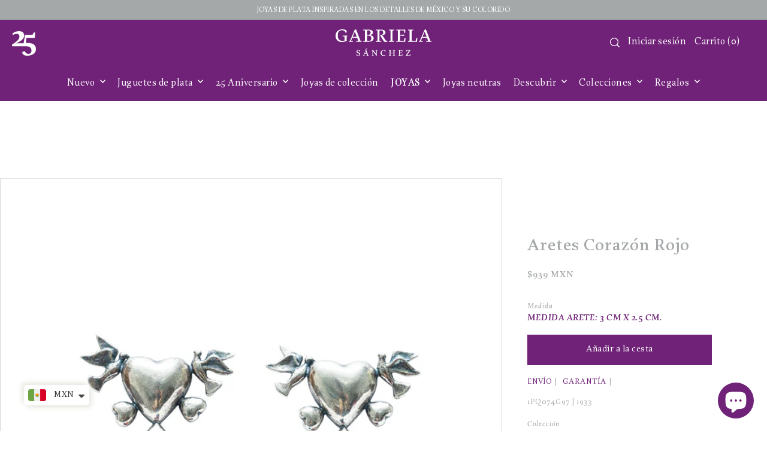

--- FILE ---
content_type: text/html; charset=utf-8
request_url: https://shop.gabrielasanchez.com/collections/perla/products/aretes-corazon-de-navidad
body_size: 63204
content:
<!DOCTYPE html>
<html class="no-js supports-no-cookies" lang="es">
<head>
  <meta charset="utf-8">
  <meta http-equiv="X-UA-Compatible" content="IE=edge">
  <meta name="viewport" content="width=device-width,initial-scale=1">
  <meta name="theme-color" content="#a4a8a9"><link rel="canonical" href="https://shop.gabrielasanchez.com/products/aretes-corazon-de-navidad"><link rel="preconnect" href="https://cdn.shopify.com" crossorigin><link rel="preconnect" href="https://fonts.shopifycdn.com" crossorigin><!-- Preload onDomain stylesheets and script libraries -->
  <link rel="preload" href="//shop.gabrielasanchez.com/cdn/shop/t/22/assets/theme.css?v=169023299750937368121704188745" as="style">
  <link rel="preload" href="//shop.gabrielasanchez.com/cdn/shop/t/22/assets/theme.js?v=19664909742274199421704186285" as="script">

  
    <link rel="shortcut icon" href="//shop.gabrielasanchez.com/cdn/shop/files/favicon.png?crop=center&height=32&v=1684738183&width=32" type="image/png" />
  

  <title>
    Aretes Corazón Rojo
 &ndash; Gabriela Sánchez</title>

  <meta name="description" content="Aretes de poste de corazón con palomas y corazoncitos acompañado de una perla color vino. Plata .925 *Las joyas Gabriela Sánchez son de edición limitada, fabricadas artesanalmente por la casa de diseño Gabriela Sánchez, con plata .925 y gemas de todo el mundo, por esto, el tono y el tamaño de las mismas puede variar.">

  
<meta property="og:image" content="http://shop.gabrielasanchez.com/cdn/shop/files/GS_Navidad_Joyas_2023_87_f69ba891-b4ae-4e37-a32e-2452877776ca.jpg?v=1701214723">
  <meta property="og:image:secure_url" content="https://shop.gabrielasanchez.com/cdn/shop/files/GS_Navidad_Joyas_2023_87_f69ba891-b4ae-4e37-a32e-2452877776ca.jpg?v=1701214723">
  <meta property="og:image:width" content="1500">
  <meta property="og:image:height" content="1500"><meta property="og:site_name" content="Gabriela Sánchez">


<meta name="twitter:card" content="summary"><meta name="twitter:site" content="@"><meta name="twitter:title" content="Aretes Corazón Rojo">
  <meta name="twitter:description" content="Aretes de poste de corazón con palomas y corazoncitos acompañado de una perla color vino.
Plata .925
*Las joyas Gabriela Sánchez son de edición limitada, fabricadas artesanalmente por la casa de diseñ"><meta name="twitter:card" content="//shop.gabrielasanchez.com/cdn/shop/files/GS_Navidad_2023_125.jpg?v=1701214723&width=1024">
    <meta name="twitter:image" content="//shop.gabrielasanchez.com/cdn/shop/files/GS_Navidad_2023_125.jpg?v=1701214723&width=1024"><meta name="twitter:card" content="//shop.gabrielasanchez.com/cdn/shop/files/GS_Navidad_2023_125.jpg?v=1701214723&width=1024">
    <meta name="twitter:image" content="//shop.gabrielasanchez.com/cdn/shop/files/GS_Navidad_2023_125.jpg?v=1701214723&width=1024"><meta name="twitter:card" content="//shop.gabrielasanchez.com/cdn/shop/files/GS_Navidad_2023_125.jpg?v=1701214723&width=1024">
    <meta name="twitter:image" content="//shop.gabrielasanchez.com/cdn/shop/files/GS_Navidad_2023_125.jpg?v=1701214723&width=1024"><meta name="twitter:image:width" content="480">
  <meta name="twitter:image:height" content="480">
  
 <script type="application/ld+json">
   {
     "@context": "https://schema.org",
     "@type": "Product",
     "id": "aretes-corazon-de-navidad",
     "url": "//products/aretes-corazon-de-navidad",
     "image": "//shop.gabrielasanchez.com/cdn/shop/files/GS_Navidad_Joyas_2023_87_f69ba891-b4ae-4e37-a32e-2452877776ca.jpg?v=1701214723&width=1024",
     "name": "Aretes Corazón Rojo",
     "brand": {"@type": "Brand", "name": "Gabriela Sánchez"},
     "description": "Aretes de poste de corazón con palomas y corazoncitos acompañado de una perla color vino.
Plata .925
*Las joyas Gabriela Sánchez son de edición limitada, fabricadas artesanalmente por la casa de diseño Gabriela Sánchez, con plata .925 y gemas de todo el mundo, por esto, el tono y el tamaño de las mismas puede variar.","sku": "1PQ074G97","offers": {
       "@type": "Offer",
       "price": "939",
       "priceCurrency": "MXN",
       "availability": "http://schema.org/InStock",
       "priceValidUntil": "2030-01-01",
       "url": "/products/aretes-corazon-de-navidad"
     }}
 </script>



  <script src="//shop.gabrielasanchez.com/cdn/shop/t/22/assets/theme.js?v=19664909742274199421704186285" defer></script>

  <script>window.performance && window.performance.mark && window.performance.mark('shopify.content_for_header.start');</script><meta name="google-site-verification" content="yly40gHUCwdFI0niDIoo9umHGC4xoJp5AqDjQD25BOk">
<meta id="shopify-digital-wallet" name="shopify-digital-wallet" content="/7055569/digital_wallets/dialog">
<meta name="shopify-checkout-api-token" content="b82aa43b5c7a92cb68fbca2c63aa2294">
<meta id="in-context-paypal-metadata" data-shop-id="7055569" data-venmo-supported="false" data-environment="production" data-locale="es_ES" data-paypal-v4="true" data-currency="MXN">
<link rel="alternate" hreflang="x-default" href="https://shop.gabrielasanchez.com/products/aretes-corazon-de-navidad">
<link rel="alternate" hreflang="es" href="https://shop.gabrielasanchez.com/products/aretes-corazon-de-navidad">
<link rel="alternate" hreflang="en" href="https://shop.gabrielasanchez.com/en/products/aretes-corazon-de-navidad">
<link rel="alternate" type="application/json+oembed" href="https://shop.gabrielasanchez.com/products/aretes-corazon-de-navidad.oembed">
<script async="async" src="/checkouts/internal/preloads.js?locale=es-MX"></script>
<link rel="preconnect" href="https://shop.app" crossorigin="anonymous">
<script async="async" src="https://shop.app/checkouts/internal/preloads.js?locale=es-MX&shop_id=7055569" crossorigin="anonymous"></script>
<script id="apple-pay-shop-capabilities" type="application/json">{"shopId":7055569,"countryCode":"MX","currencyCode":"MXN","merchantCapabilities":["supports3DS"],"merchantId":"gid:\/\/shopify\/Shop\/7055569","merchantName":"Gabriela Sánchez","requiredBillingContactFields":["postalAddress","email","phone"],"requiredShippingContactFields":["postalAddress","email","phone"],"shippingType":"shipping","supportedNetworks":["visa","masterCard","amex"],"total":{"type":"pending","label":"Gabriela Sánchez","amount":"1.00"},"shopifyPaymentsEnabled":true,"supportsSubscriptions":true}</script>
<script id="shopify-features" type="application/json">{"accessToken":"b82aa43b5c7a92cb68fbca2c63aa2294","betas":["rich-media-storefront-analytics"],"domain":"shop.gabrielasanchez.com","predictiveSearch":true,"shopId":7055569,"locale":"es"}</script>
<script>var Shopify = Shopify || {};
Shopify.shop = "gabriela-sanchez-2.myshopify.com";
Shopify.locale = "es";
Shopify.currency = {"active":"MXN","rate":"1.0"};
Shopify.country = "MX";
Shopify.theme = {"name":"GS 2024.1","id":123545288759,"schema_name":"Forge","schema_version":"2.3.0","theme_store_id":1492,"role":"main"};
Shopify.theme.handle = "null";
Shopify.theme.style = {"id":null,"handle":null};
Shopify.cdnHost = "shop.gabrielasanchez.com/cdn";
Shopify.routes = Shopify.routes || {};
Shopify.routes.root = "/";</script>
<script type="module">!function(o){(o.Shopify=o.Shopify||{}).modules=!0}(window);</script>
<script>!function(o){function n(){var o=[];function n(){o.push(Array.prototype.slice.apply(arguments))}return n.q=o,n}var t=o.Shopify=o.Shopify||{};t.loadFeatures=n(),t.autoloadFeatures=n()}(window);</script>
<script>
  window.ShopifyPay = window.ShopifyPay || {};
  window.ShopifyPay.apiHost = "shop.app\/pay";
  window.ShopifyPay.redirectState = null;
</script>
<script id="shop-js-analytics" type="application/json">{"pageType":"product"}</script>
<script defer="defer" async type="module" src="//shop.gabrielasanchez.com/cdn/shopifycloud/shop-js/modules/v2/client.init-shop-cart-sync_2Gr3Q33f.es.esm.js"></script>
<script defer="defer" async type="module" src="//shop.gabrielasanchez.com/cdn/shopifycloud/shop-js/modules/v2/chunk.common_noJfOIa7.esm.js"></script>
<script defer="defer" async type="module" src="//shop.gabrielasanchez.com/cdn/shopifycloud/shop-js/modules/v2/chunk.modal_Deo2FJQo.esm.js"></script>
<script type="module">
  await import("//shop.gabrielasanchez.com/cdn/shopifycloud/shop-js/modules/v2/client.init-shop-cart-sync_2Gr3Q33f.es.esm.js");
await import("//shop.gabrielasanchez.com/cdn/shopifycloud/shop-js/modules/v2/chunk.common_noJfOIa7.esm.js");
await import("//shop.gabrielasanchez.com/cdn/shopifycloud/shop-js/modules/v2/chunk.modal_Deo2FJQo.esm.js");

  window.Shopify.SignInWithShop?.initShopCartSync?.({"fedCMEnabled":true,"windoidEnabled":true});

</script>
<script>
  window.Shopify = window.Shopify || {};
  if (!window.Shopify.featureAssets) window.Shopify.featureAssets = {};
  window.Shopify.featureAssets['shop-js'] = {"shop-cart-sync":["modules/v2/client.shop-cart-sync_CLKquFP5.es.esm.js","modules/v2/chunk.common_noJfOIa7.esm.js","modules/v2/chunk.modal_Deo2FJQo.esm.js"],"init-fed-cm":["modules/v2/client.init-fed-cm_UIHl99eI.es.esm.js","modules/v2/chunk.common_noJfOIa7.esm.js","modules/v2/chunk.modal_Deo2FJQo.esm.js"],"shop-cash-offers":["modules/v2/client.shop-cash-offers_CmfU17z0.es.esm.js","modules/v2/chunk.common_noJfOIa7.esm.js","modules/v2/chunk.modal_Deo2FJQo.esm.js"],"shop-login-button":["modules/v2/client.shop-login-button_TNcmr2ON.es.esm.js","modules/v2/chunk.common_noJfOIa7.esm.js","modules/v2/chunk.modal_Deo2FJQo.esm.js"],"pay-button":["modules/v2/client.pay-button_Bev6HBFS.es.esm.js","modules/v2/chunk.common_noJfOIa7.esm.js","modules/v2/chunk.modal_Deo2FJQo.esm.js"],"shop-button":["modules/v2/client.shop-button_D1FAYBb2.es.esm.js","modules/v2/chunk.common_noJfOIa7.esm.js","modules/v2/chunk.modal_Deo2FJQo.esm.js"],"avatar":["modules/v2/client.avatar_BTnouDA3.es.esm.js"],"init-windoid":["modules/v2/client.init-windoid_DEZXpPDW.es.esm.js","modules/v2/chunk.common_noJfOIa7.esm.js","modules/v2/chunk.modal_Deo2FJQo.esm.js"],"init-shop-for-new-customer-accounts":["modules/v2/client.init-shop-for-new-customer-accounts_BplbpZyb.es.esm.js","modules/v2/client.shop-login-button_TNcmr2ON.es.esm.js","modules/v2/chunk.common_noJfOIa7.esm.js","modules/v2/chunk.modal_Deo2FJQo.esm.js"],"init-shop-email-lookup-coordinator":["modules/v2/client.init-shop-email-lookup-coordinator_HqkMc84a.es.esm.js","modules/v2/chunk.common_noJfOIa7.esm.js","modules/v2/chunk.modal_Deo2FJQo.esm.js"],"init-shop-cart-sync":["modules/v2/client.init-shop-cart-sync_2Gr3Q33f.es.esm.js","modules/v2/chunk.common_noJfOIa7.esm.js","modules/v2/chunk.modal_Deo2FJQo.esm.js"],"shop-toast-manager":["modules/v2/client.shop-toast-manager_SugAQS8a.es.esm.js","modules/v2/chunk.common_noJfOIa7.esm.js","modules/v2/chunk.modal_Deo2FJQo.esm.js"],"init-customer-accounts":["modules/v2/client.init-customer-accounts_fxIyJgvX.es.esm.js","modules/v2/client.shop-login-button_TNcmr2ON.es.esm.js","modules/v2/chunk.common_noJfOIa7.esm.js","modules/v2/chunk.modal_Deo2FJQo.esm.js"],"init-customer-accounts-sign-up":["modules/v2/client.init-customer-accounts-sign-up_DnItKKRk.es.esm.js","modules/v2/client.shop-login-button_TNcmr2ON.es.esm.js","modules/v2/chunk.common_noJfOIa7.esm.js","modules/v2/chunk.modal_Deo2FJQo.esm.js"],"shop-follow-button":["modules/v2/client.shop-follow-button_Bfwbpk3m.es.esm.js","modules/v2/chunk.common_noJfOIa7.esm.js","modules/v2/chunk.modal_Deo2FJQo.esm.js"],"checkout-modal":["modules/v2/client.checkout-modal_BA6xEtNy.es.esm.js","modules/v2/chunk.common_noJfOIa7.esm.js","modules/v2/chunk.modal_Deo2FJQo.esm.js"],"shop-login":["modules/v2/client.shop-login_D2RP8Rbe.es.esm.js","modules/v2/chunk.common_noJfOIa7.esm.js","modules/v2/chunk.modal_Deo2FJQo.esm.js"],"lead-capture":["modules/v2/client.lead-capture_Dq1M6aah.es.esm.js","modules/v2/chunk.common_noJfOIa7.esm.js","modules/v2/chunk.modal_Deo2FJQo.esm.js"],"payment-terms":["modules/v2/client.payment-terms_DYWUeaxY.es.esm.js","modules/v2/chunk.common_noJfOIa7.esm.js","modules/v2/chunk.modal_Deo2FJQo.esm.js"]};
</script>
<script>(function() {
  var isLoaded = false;
  function asyncLoad() {
    if (isLoaded) return;
    isLoaded = true;
    var urls = ["https:\/\/app.supergiftoptions.com\/get_script\/24b26034346911eba95ca2fb3eddaf2e.js?v=413006\u0026shop=gabriela-sanchez-2.myshopify.com"];
    for (var i = 0; i < urls.length; i++) {
      var s = document.createElement('script');
      s.type = 'text/javascript';
      s.async = true;
      s.src = urls[i];
      var x = document.getElementsByTagName('script')[0];
      x.parentNode.insertBefore(s, x);
    }
  };
  if(window.attachEvent) {
    window.attachEvent('onload', asyncLoad);
  } else {
    window.addEventListener('load', asyncLoad, false);
  }
})();</script>
<script id="__st">var __st={"a":7055569,"offset":-21600,"reqid":"42acf7f4-3b48-4899-8374-0a19e9113688-1769332351","pageurl":"shop.gabrielasanchez.com\/collections\/perla\/products\/aretes-corazon-de-navidad","u":"a80998bca035","p":"product","rtyp":"product","rid":6883026337847};</script>
<script>window.ShopifyPaypalV4VisibilityTracking = true;</script>
<script id="captcha-bootstrap">!function(){'use strict';const t='contact',e='account',n='new_comment',o=[[t,t],['blogs',n],['comments',n],[t,'customer']],c=[[e,'customer_login'],[e,'guest_login'],[e,'recover_customer_password'],[e,'create_customer']],r=t=>t.map((([t,e])=>`form[action*='/${t}']:not([data-nocaptcha='true']) input[name='form_type'][value='${e}']`)).join(','),a=t=>()=>t?[...document.querySelectorAll(t)].map((t=>t.form)):[];function s(){const t=[...o],e=r(t);return a(e)}const i='password',u='form_key',d=['recaptcha-v3-token','g-recaptcha-response','h-captcha-response',i],f=()=>{try{return window.sessionStorage}catch{return}},m='__shopify_v',_=t=>t.elements[u];function p(t,e,n=!1){try{const o=window.sessionStorage,c=JSON.parse(o.getItem(e)),{data:r}=function(t){const{data:e,action:n}=t;return t[m]||n?{data:e,action:n}:{data:t,action:n}}(c);for(const[e,n]of Object.entries(r))t.elements[e]&&(t.elements[e].value=n);n&&o.removeItem(e)}catch(o){console.error('form repopulation failed',{error:o})}}const l='form_type',E='cptcha';function T(t){t.dataset[E]=!0}const w=window,h=w.document,L='Shopify',v='ce_forms',y='captcha';let A=!1;((t,e)=>{const n=(g='f06e6c50-85a8-45c8-87d0-21a2b65856fe',I='https://cdn.shopify.com/shopifycloud/storefront-forms-hcaptcha/ce_storefront_forms_captcha_hcaptcha.v1.5.2.iife.js',D={infoText:'Protegido por hCaptcha',privacyText:'Privacidad',termsText:'Términos'},(t,e,n)=>{const o=w[L][v],c=o.bindForm;if(c)return c(t,g,e,D).then(n);var r;o.q.push([[t,g,e,D],n]),r=I,A||(h.body.append(Object.assign(h.createElement('script'),{id:'captcha-provider',async:!0,src:r})),A=!0)});var g,I,D;w[L]=w[L]||{},w[L][v]=w[L][v]||{},w[L][v].q=[],w[L][y]=w[L][y]||{},w[L][y].protect=function(t,e){n(t,void 0,e),T(t)},Object.freeze(w[L][y]),function(t,e,n,w,h,L){const[v,y,A,g]=function(t,e,n){const i=e?o:[],u=t?c:[],d=[...i,...u],f=r(d),m=r(i),_=r(d.filter((([t,e])=>n.includes(e))));return[a(f),a(m),a(_),s()]}(w,h,L),I=t=>{const e=t.target;return e instanceof HTMLFormElement?e:e&&e.form},D=t=>v().includes(t);t.addEventListener('submit',(t=>{const e=I(t);if(!e)return;const n=D(e)&&!e.dataset.hcaptchaBound&&!e.dataset.recaptchaBound,o=_(e),c=g().includes(e)&&(!o||!o.value);(n||c)&&t.preventDefault(),c&&!n&&(function(t){try{if(!f())return;!function(t){const e=f();if(!e)return;const n=_(t);if(!n)return;const o=n.value;o&&e.removeItem(o)}(t);const e=Array.from(Array(32),(()=>Math.random().toString(36)[2])).join('');!function(t,e){_(t)||t.append(Object.assign(document.createElement('input'),{type:'hidden',name:u})),t.elements[u].value=e}(t,e),function(t,e){const n=f();if(!n)return;const o=[...t.querySelectorAll(`input[type='${i}']`)].map((({name:t})=>t)),c=[...d,...o],r={};for(const[a,s]of new FormData(t).entries())c.includes(a)||(r[a]=s);n.setItem(e,JSON.stringify({[m]:1,action:t.action,data:r}))}(t,e)}catch(e){console.error('failed to persist form',e)}}(e),e.submit())}));const S=(t,e)=>{t&&!t.dataset[E]&&(n(t,e.some((e=>e===t))),T(t))};for(const o of['focusin','change'])t.addEventListener(o,(t=>{const e=I(t);D(e)&&S(e,y())}));const B=e.get('form_key'),M=e.get(l),P=B&&M;t.addEventListener('DOMContentLoaded',(()=>{const t=y();if(P)for(const e of t)e.elements[l].value===M&&p(e,B);[...new Set([...A(),...v().filter((t=>'true'===t.dataset.shopifyCaptcha))])].forEach((e=>S(e,t)))}))}(h,new URLSearchParams(w.location.search),n,t,e,['guest_login'])})(!0,!0)}();</script>
<script integrity="sha256-4kQ18oKyAcykRKYeNunJcIwy7WH5gtpwJnB7kiuLZ1E=" data-source-attribution="shopify.loadfeatures" defer="defer" src="//shop.gabrielasanchez.com/cdn/shopifycloud/storefront/assets/storefront/load_feature-a0a9edcb.js" crossorigin="anonymous"></script>
<script crossorigin="anonymous" defer="defer" src="//shop.gabrielasanchez.com/cdn/shopifycloud/storefront/assets/shopify_pay/storefront-65b4c6d7.js?v=20250812"></script>
<script data-source-attribution="shopify.dynamic_checkout.dynamic.init">var Shopify=Shopify||{};Shopify.PaymentButton=Shopify.PaymentButton||{isStorefrontPortableWallets:!0,init:function(){window.Shopify.PaymentButton.init=function(){};var t=document.createElement("script");t.src="https://shop.gabrielasanchez.com/cdn/shopifycloud/portable-wallets/latest/portable-wallets.es.js",t.type="module",document.head.appendChild(t)}};
</script>
<script data-source-attribution="shopify.dynamic_checkout.buyer_consent">
  function portableWalletsHideBuyerConsent(e){var t=document.getElementById("shopify-buyer-consent"),n=document.getElementById("shopify-subscription-policy-button");t&&n&&(t.classList.add("hidden"),t.setAttribute("aria-hidden","true"),n.removeEventListener("click",e))}function portableWalletsShowBuyerConsent(e){var t=document.getElementById("shopify-buyer-consent"),n=document.getElementById("shopify-subscription-policy-button");t&&n&&(t.classList.remove("hidden"),t.removeAttribute("aria-hidden"),n.addEventListener("click",e))}window.Shopify?.PaymentButton&&(window.Shopify.PaymentButton.hideBuyerConsent=portableWalletsHideBuyerConsent,window.Shopify.PaymentButton.showBuyerConsent=portableWalletsShowBuyerConsent);
</script>
<script data-source-attribution="shopify.dynamic_checkout.cart.bootstrap">document.addEventListener("DOMContentLoaded",(function(){function t(){return document.querySelector("shopify-accelerated-checkout-cart, shopify-accelerated-checkout")}if(t())Shopify.PaymentButton.init();else{new MutationObserver((function(e,n){t()&&(Shopify.PaymentButton.init(),n.disconnect())})).observe(document.body,{childList:!0,subtree:!0})}}));
</script>
<link id="shopify-accelerated-checkout-styles" rel="stylesheet" media="screen" href="https://shop.gabrielasanchez.com/cdn/shopifycloud/portable-wallets/latest/accelerated-checkout-backwards-compat.css" crossorigin="anonymous">
<style id="shopify-accelerated-checkout-cart">
        #shopify-buyer-consent {
  margin-top: 1em;
  display: inline-block;
  width: 100%;
}

#shopify-buyer-consent.hidden {
  display: none;
}

#shopify-subscription-policy-button {
  background: none;
  border: none;
  padding: 0;
  text-decoration: underline;
  font-size: inherit;
  cursor: pointer;
}

#shopify-subscription-policy-button::before {
  box-shadow: none;
}

      </style>

<script>window.performance && window.performance.mark && window.performance.mark('shopify.content_for_header.end');</script>

  

<style data-shopify>

@font-face {
  font-family: "Noto Serif";
  font-weight: 400;
  font-style: normal;
  font-display: swap;
  src: url("//shop.gabrielasanchez.com/cdn/fonts/noto_serif/notoserif_n4.157efcc933874b41c43d5a6a81253eedd9845384.woff2") format("woff2"),
       url("//shop.gabrielasanchez.com/cdn/fonts/noto_serif/notoserif_n4.e95a8b0e448c8154cafc9526753c78ba0f8e894e.woff") format("woff");
}

@font-face {
  font-family: "Noto Serif";
  font-weight: 700;
  font-style: normal;
  font-display: swap;
  src: url("//shop.gabrielasanchez.com/cdn/fonts/noto_serif/notoserif_n7.d275fb7cbb6b6809702719ab47b39e5200c4f530.woff2") format("woff2"),
       url("//shop.gabrielasanchez.com/cdn/fonts/noto_serif/notoserif_n7.0386ee49bd94b3b26da3580808c2d97c2a1d2d82.woff") format("woff");
}

@font-face {
  font-family: "Noto Serif";
  font-weight: 400;
  font-style: italic;
  font-display: swap;
  src: url("//shop.gabrielasanchez.com/cdn/fonts/noto_serif/notoserif_i4.4a1e90a65903dad5ee34a251027ef579c72001cc.woff2") format("woff2"),
       url("//shop.gabrielasanchez.com/cdn/fonts/noto_serif/notoserif_i4.864f808316dae3be9b9b07f7f73c1d3fbc5f3858.woff") format("woff");
}

@font-face {
  font-family: "Noto Serif";
  font-weight: 700;
  font-style: italic;
  font-display: swap;
  src: url("//shop.gabrielasanchez.com/cdn/fonts/noto_serif/notoserif_i7.cdc3cc31b9724e5bf1d81e426d52ec2091b208e5.woff2") format("woff2"),
       url("//shop.gabrielasanchez.com/cdn/fonts/noto_serif/notoserif_i7.98b54ea1ac46563d0708fd392057a21d8a45a373.woff") format("woff");
}

@font-face {
  font-family: "Noto Serif";
  font-weight: 400;
  font-style: normal;
  font-display: swap;
  src: url("//shop.gabrielasanchez.com/cdn/fonts/noto_serif/notoserif_n4.157efcc933874b41c43d5a6a81253eedd9845384.woff2") format("woff2"),
       url("//shop.gabrielasanchez.com/cdn/fonts/noto_serif/notoserif_n4.e95a8b0e448c8154cafc9526753c78ba0f8e894e.woff") format("woff");
}

@font-face {
  font-family: "Noto Serif";
  font-weight: 400;
  font-style: normal;
  font-display: swap;
  src: url("//shop.gabrielasanchez.com/cdn/fonts/noto_serif/notoserif_n4.157efcc933874b41c43d5a6a81253eedd9845384.woff2") format("woff2"),
       url("//shop.gabrielasanchez.com/cdn/fonts/noto_serif/notoserif_n4.e95a8b0e448c8154cafc9526753c78ba0f8e894e.woff") format("woff");
}

:root {
  --heading-family: "Noto Serif";
  --heading-weight: 400;
  --heading-style: normal;
  --heading-spacing: 1px;
  --heading-align: center;

  --main-family: "Noto Serif";
  --main-weight: 400;
  --main-style: normal;
  --main-spacing: 0.5px;

  --nav-family: "Noto Serif";
  --nav-weight: 400;
  --nav-style: normal;
  --nav-spacing: 0.5px;
  --nav-transform: unset;

  --font-size: 15px;
  --nav-size: 16px;
  --h1-size: 40px;
  --h2-size: 28px;
  --h3-size: 22px;
  --h4-size: calc(var(--font-size) + 2px);
  --h5-size: calc(var(--font-size) + 1px);

  --font-size-sm: calc(15px - 2px);
  --font-size-reset: 15px;

  --buttons-transform: unset;
  --buttons-border-weight: 1px;
  --buttons-corners: 0;
  --buttons-spacing: 1px;
  --form-border-weight: 1px;

  --slideout-desktop: 550px;
  --slideout-desktop-n: -550px;
  --slideout-mobile: 100%;
  --slideout-mobile-n: -100%;

  --keyboard-focus: #9E9E9E;
  --keyboard-border-style: dashed;
  --keyboard-border-weight: 1px;
  --keyboard-border-offset-weight: -1px;

  --scheme-1-bg: #ffffff;
  --scheme-1-text: #a5a8a9;
  --scheme-1-hover: #eeeeee;

  --scheme-2-bg: #6f2277;
  --scheme-2-text: #FFFFFF;
  --scheme-2-hover: #9e9e9e;

  --scheme-3-bg-light: #c866c2;
  --scheme-3-bg: #93358d;
  --scheme-3-text: #ffffff;
  --scheme-3-hover: #9e9e9e;

  --background: #FFFFFF;
  --background-dark: #cccccc;
  --text-color-light: #e6e7e7;
  --text-color: #a5a8a9;
  --forms-bg: #f5f5f5;
  --dotted-color: #D7D7D7;
  --sale-color: #a50064;
  --sale-color-dark: #3f0026;
  --sale-color-light: #ff0c9f;
  --announcement-bg: #a4a8a9;
  --announcement-text: #ffffff;
  --announcement-hover: #ffffff;
  --mobile-header-bg: #6f2277;
  --mobile-header-text: #ffffff;
  --header-bg: #6f2277;
  --header-text: #ffffff;
  --header-hover: #a5a8a9;
  --button-bg: #6f2277;
  --button-text: #ffffff;
  --button-hover: #a5a8a9;
  --secondary-button-bg: #6f2277;
  --secondary-button-text: #ffffff;
  --secondary-button-hover: #a5a8a9;
  --swatch-accent: #6f2277;
  --gold-swatch:#f1ca8b;
  --rose-gold-swatch:#e2a79f;
  --silver-swatch:#d5d7d8;
  --platinum-swatch:#757575;
  --copper-swatch:#bd6f2c;
  --directional-bg: #93358d;
  --directional-text: #ffffff;
  --directional-hover: #eeeeee;
  --footer-bg: #6f2277;
  --footer-text: #ffffff;
  --footer-hover: #9E9E9E;
  --error-msg-dark: #BF3333;
  --error-msg-light: #fcf5f5;
  --success-msg-dark: #43664a;
  --success-msg-light: #a8cbaf;
  --slideshow-btn-height: 34px;
  --slideshow-btn-width: 34px;
  --masonry-padding: 20px;
  --section-padding: 60px;
  --section-background: transparent;
  --section-overlay-color: 0, 0, 0;
  --section-overlay-opacity: 0;
  --placeholder-background: rgba(165, 168, 169, 0.7);
  --placeholder-fill: rgba(165, 168, 169, 0.3);

  --color-body-text: var(--text-color);
  --color-body: var(--background);
  --color-bg: var(--background);

  --star-active: rgb(165, 168, 169);
  --star-inactive: rgb(243, 244, 244);
}
.ajax-cart__free-shipping .cart-shipping-countdown {
  background-color: var(--scheme-1-bg);
  color: var(--scheme-1-text);
}
.ajax-cart__free-shipping p, .ajax-cart__free-shipping span, .ajax-cart__free-shipping small {
  color: var(--scheme-1-text);
}
.cart-shipping-countdown__meter {
  background-color: var(--scheme-1-text);
}
.cart-shipping-countdown__meter > span {
  background-color: var(--swatch-accent);
}
.product-form__upsell-item--outer {
  background-color: var(--scheme-3-bg);
}
.product-form__upsell-info--inner p,
.product-form__upsell-info--inner a,
.product-form__upsell-info--inner span,
.product-form_upsell-buttons .btn-border-link {
  color: var(--scheme-3-text);
}
.product-form_upsell-buttons .btn-border-link:before, .product-form_upsell-buttons .btn-border-link:after,
.product-form_upsell-buttons .btn-border-link span:before, .product-form_upsell-buttons .btn-border-link span:after {
  background-color: var(--scheme-3-text);
}
@media (max-width: 740px) {
  :root {
    --font-size: calc(15px - (15px * 0.15));
    --nav-size: calc(16px - (16px * 0.15));
    --h1-size: calc(40px - (40px * 0.15));
    --h2-size: calc(28px - (28px * 0.15));
    --h3-size: calc(22px - (22px * 0.15));
  }
}@font-face {
    font-family: 'Kukulkan';
    src: url("//shop.gabrielasanchez.com/cdn/shop/files/Kukulkan-Book.woff2?v=16468564255119522987") format('woff2');
    font-weight: normal;
    font-style: normal;
  }
  
  @font-face {
    font-family: 'Kukulkan';
    src: url("//shop.gabrielasanchez.com/cdn/shop/files/Kukulkan-BookItalic.woff2?v=1188924323921433231") format('woff2');
    font-weight: normal;
    font-style: italic;
  }
  
  @font-face {
    font-family: 'Kukulkan';
    src: url("//shop.gabrielasanchez.com/cdn/shop/files/Kukulkan-Medium.woff2?v=8002770806662051224") format('woff2');
    font-weight: bold;
    font-style: normal;
  }
  
  @font-face {
    font-family: 'Kukulkan';
    src: url("//shop.gabrielasanchez.com/cdn/shop/files/Kukulkan-MediumItalic.woff2?v=10646138383175111051") format('woff2');
    font-weight: bold;
    font-style: italic;
  }
  
  @font-face {
    font-family: 'Kukulkan';
    src: url("//shop.gabrielasanchez.com/cdn/shop/files/Kukulkan-Bold.woff2?v=17188615172096671341") format('woff2');
    font-weight: 900;
    font-style: normal;
  }
  
  @font-face {
    font-family: 'Kukulkan';
    src: url("//shop.gabrielasanchez.com/cdn/shop/files/Kukulkan-BoldItalic.woff2?v=16310870121049182347") format('woff2');
    font-weight: 900;
    font-style: italic;
  }

:root {
    --heading-family: 'Kukulkan';
    --heading-weight: bold;
    --heading-style: normal;
  
    --main-family: 'Kukulkan';
    --main-weight: normal;
    --main-style: normal;
  
    --nav-family: 'Kukulkan';
    --nav-weight: normal;
    --nav-style: normal;
}
  * {
    font-family: 'Kukulkan';
  }
</style>


  <link href="//shop.gabrielasanchez.com/cdn/shop/t/22/assets/theme.css?v=169023299750937368121704188745" rel="stylesheet" type="text/css" media="all" />
<link rel="preload" as="font" href="//shop.gabrielasanchez.com/cdn/fonts/noto_serif/notoserif_n4.157efcc933874b41c43d5a6a81253eedd9845384.woff2" type="font/woff2" crossorigin><link rel="preload" as="font" href="//shop.gabrielasanchez.com/cdn/fonts/noto_serif/notoserif_n4.157efcc933874b41c43d5a6a81253eedd9845384.woff2" type="font/woff2" crossorigin><link rel="preload" as="font" href="//shop.gabrielasanchez.com/cdn/fonts/noto_serif/notoserif_n4.157efcc933874b41c43d5a6a81253eedd9845384.woff2" type="font/woff2" crossorigin><script>document.documentElement.className = document.documentElement.className.replace('no-js', 'js');</script>
  <script type="text/javascript">
    (function(c,l,a,r,i,t,y){
        c[a]=c[a]||function(){(c[a].q=c[a].q||[]).push(arguments)};
        t=l.createElement(r);t.async=1;t.src="https://www.clarity.ms/tag/"+i;
        y=l.getElementsByTagName(r)[0];y.parentNode.insertBefore(t,y);
    })(window, document, "clarity", "script", "lfffkxhpe9");
</script>
  <script type="text/javascript" async src="https://cdn.mida.so/js/optimize.js?key=7wO5X3n9dwL0qYayzo8AED"></script>
<!-- BEGIN app block: shopify://apps/eg-auto-add-to-cart/blocks/app-embed/0f7d4f74-1e89-4820-aec4-6564d7e535d2 -->










  
    <script
      async
      type="text/javascript"
      src="https://cdn.506.io/eg/script.js?shop=gabriela-sanchez-2.myshopify.com&v=7"
    ></script>
  



  <meta id="easygift-shop" itemid="c2hvcF8kXzE3NjkzMzIzNTE=" content="{&quot;isInstalled&quot;:true,&quot;installedOn&quot;:&quot;2023-01-28T13:21:02.838Z&quot;,&quot;appVersion&quot;:&quot;3.0&quot;,&quot;subscriptionName&quot;:&quot;Unlimited&quot;,&quot;cartAnalytics&quot;:true,&quot;freeTrialEndsOn&quot;:null,&quot;settings&quot;:{&quot;reminderBannerStyle&quot;:{&quot;position&quot;:{&quot;horizontal&quot;:&quot;right&quot;,&quot;vertical&quot;:&quot;bottom&quot;},&quot;primaryColor&quot;:&quot;#000000&quot;,&quot;cssStyles&quot;:&quot;&quot;,&quot;headerText&quot;:&quot;Click here to reopen missed deals&quot;,&quot;subHeaderText&quot;:null,&quot;showImage&quot;:false,&quot;imageUrl&quot;:&quot;https:\/\/cdn.506.io\/eg\/eg_notification_default_512x512.png&quot;,&quot;displayAfter&quot;:5,&quot;closingMode&quot;:&quot;doNotAutoClose&quot;,&quot;selfcloseAfter&quot;:5,&quot;reshowBannerAfter&quot;:&quot;everyNewSession&quot;},&quot;addedItemIdentifier&quot;:&quot;_Gifted&quot;,&quot;ignoreOtherAppLineItems&quot;:null,&quot;customVariantsInfoLifetimeMins&quot;:1440,&quot;redirectPath&quot;:null,&quot;ignoreNonStandardCartRequests&quot;:false,&quot;bannerStyle&quot;:{&quot;position&quot;:{&quot;horizontal&quot;:&quot;right&quot;,&quot;vertical&quot;:&quot;bottom&quot;},&quot;primaryColor&quot;:&quot;#000000&quot;,&quot;cssStyles&quot;:&quot;&quot;},&quot;themePresetId&quot;:&quot;0&quot;,&quot;notificationStyle&quot;:{&quot;position&quot;:{&quot;horizontal&quot;:&quot;right&quot;,&quot;vertical&quot;:&quot;bottom&quot;},&quot;primaryColor&quot;:&quot;#6f2277&quot;,&quot;duration&quot;:&quot;3.0&quot;,&quot;cssStyles&quot;:null,&quot;hasCustomizations&quot;:false},&quot;fetchCartData&quot;:false,&quot;useLocalStorage&quot;:{&quot;expiryMinutes&quot;:null,&quot;enabled&quot;:false},&quot;popupStyle&quot;:{&quot;primaryColor&quot;:&quot;#3A3A3A&quot;,&quot;secondaryColor&quot;:&quot;#3A3A3A&quot;,&quot;cssStyles&quot;:null,&quot;hasCustomizations&quot;:false,&quot;addButtonText&quot;:&quot;Select&quot;,&quot;dismissButtonText&quot;:&quot;Close&quot;,&quot;outOfStockButtonText&quot;:&quot;Out of Stock&quot;,&quot;imageUrl&quot;:null,&quot;showProductLink&quot;:false,&quot;subscriptionLabel&quot;:&quot;Subscription Plan&quot;},&quot;refreshAfterBannerClick&quot;:false,&quot;disableReapplyRules&quot;:false,&quot;disableReloadOnFailedAddition&quot;:false,&quot;autoReloadCartPage&quot;:false,&quot;ajaxRedirectPath&quot;:null,&quot;allowSimultaneousRequests&quot;:false,&quot;applyRulesOnCheckout&quot;:false,&quot;enableCartCtrlOverrides&quot;:true,&quot;scriptSettings&quot;:{&quot;branding&quot;:{&quot;removalRequestSent&quot;:null,&quot;show&quot;:false},&quot;productPageRedirection&quot;:{&quot;enabled&quot;:false,&quot;products&quot;:[],&quot;redirectionURL&quot;:&quot;\/&quot;},&quot;debugging&quot;:{&quot;enabled&quot;:false,&quot;enabledOn&quot;:null,&quot;stringifyObj&quot;:false},&quot;customCSS&quot;:null,&quot;delayUpdates&quot;:2000,&quot;decodePayload&quot;:false,&quot;hideAlertsOnFrontend&quot;:false,&quot;removeEGPropertyFromSplitActionLineItems&quot;:false,&quot;fetchProductInfoFromSavedDomain&quot;:false,&quot;enableBuyNowInterceptions&quot;:false,&quot;removeProductsAddedFromExpiredRules&quot;:false,&quot;useFinalPrice&quot;:false,&quot;hideGiftedPropertyText&quot;:false,&quot;fetchCartDataBeforeRequest&quot;:false}},&quot;translations&quot;:null,&quot;defaultLocale&quot;:&quot;es&quot;,&quot;shopDomain&quot;:&quot;shop.gabrielasanchez.com&quot;}">


<script defer>
  (async function() {
    try {

      const blockVersion = "v3"
      if (blockVersion != "v3") {
        return
      }

      let metaErrorFlag = false;
      if (metaErrorFlag) {
        return
      }

      // Parse metafields as JSON
      const metafields = {"easygift-rule-691311194ddde6470c86483c":{"schedule":{"enabled":true,"starts":"2025-11-11T10:28:00Z","ends":"2025-11-12T06:00:00Z"},"trigger":{"productTags":{"targets":[],"collectionInfo":null,"sellingPlan":null},"type":"cartValue","minCartValue":1000,"hasUpperCartValue":false,"upperCartValue":null,"products":[],"collections":[],"condition":null,"conditionMin":null,"conditionMax":null,"collectionSellingPlanType":null},"action":{"notification":{"enabled":true,"showImage":true,"imageUrl":"https:\/\/cdn.shopify.com\/s\/files\/1\/0705\/5569\/files\/franela.jpg","headerText":"¡Franela de regalo!","subHeaderText":"Joyas limpias y deslumbrantes en todo momento"},"discount":{"issue":null,"type":"app","id":"gid:\/\/shopify\/DiscountAutomaticNode\/1460040892471","title":"Pre Buen Fin","createdByEasyGift":true,"easygiftAppDiscount":true,"discountType":"percentage","value":100},"popupOptions":{"headline":null,"subHeadline":null,"showItemsPrice":false,"showVariantsSeparately":false,"popupDismissable":false,"imageUrl":null,"persistPopup":false,"rewardQuantity":1,"showDiscountedPrice":false,"hideOOSItems":false},"banner":{"enabled":false,"headerText":null,"subHeaderText":null,"showImage":false,"imageUrl":null,"displayAfter":"5","closingMode":"doNotAutoClose","selfcloseAfter":"5","reshowBannerAfter":"everyNewSession","redirectLink":null},"type":"addAutomatically","products":[{"name":"Franela de Limpieza - Default Title","variantId":"40236753780791","variantGid":"gid:\/\/shopify\/ProductVariant\/40236753780791","productGid":"gid:\/\/shopify\/Product\/6829988151351","quantity":1,"handle":"franela-limpieza","price":"65.00"}],"limit":1,"preventProductRemoval":true,"addAvailableProducts":false},"targeting":{"link":{"destination":null,"data":null,"cookieLifetime":14},"additionalCriteria":{"geo":{"include":[],"exclude":[]},"type":null,"customerTags":[],"customerTagsExcluded":[],"customerId":[],"orderCount":null,"hasOrderCountMax":false,"orderCountMax":null,"totalSpent":null,"hasTotalSpentMax":false,"totalSpentMax":null},"type":"all"},"settings":{"worksInReverse":true,"runsOncePerSession":false,"preventAddedItemPurchase":false,"showReminderBanner":false},"_id":"691311194ddde6470c86483c","name":"Franela de limpieza","store":"63d2befc30d855085c39dc5b","shop":"gabriela-sanchez-2","active":true,"translations":null,"createdAt":"2025-11-11T10:34:01.023Z","updatedAt":"2025-11-11T19:31:51.319Z","__v":0}};

      // Process metafields in JavaScript
      let savedRulesArray = [];
      for (const [key, value] of Object.entries(metafields)) {
        if (value) {
          for (const prop in value) {
            // avoiding Object.Keys for performance gain -- no need to make an array of keys.
            savedRulesArray.push(value);
            break;
          }
        }
      }

      const metaTag = document.createElement('meta');
      metaTag.id = 'easygift-rules';
      metaTag.content = JSON.stringify(savedRulesArray);
      metaTag.setAttribute('itemid', 'cnVsZXNfJF8xNzY5MzMyMzUx');

      document.head.appendChild(metaTag);
      } catch (err) {
        
      }
  })();
</script>


  <script
    type="text/javascript"
    defer
  >

    (function () {
      try {
        window.EG_INFO = window.EG_INFO || {};
        var shopInfo = {"isInstalled":true,"installedOn":"2023-01-28T13:21:02.838Z","appVersion":"3.0","subscriptionName":"Unlimited","cartAnalytics":true,"freeTrialEndsOn":null,"settings":{"reminderBannerStyle":{"position":{"horizontal":"right","vertical":"bottom"},"primaryColor":"#000000","cssStyles":"","headerText":"Click here to reopen missed deals","subHeaderText":null,"showImage":false,"imageUrl":"https:\/\/cdn.506.io\/eg\/eg_notification_default_512x512.png","displayAfter":5,"closingMode":"doNotAutoClose","selfcloseAfter":5,"reshowBannerAfter":"everyNewSession"},"addedItemIdentifier":"_Gifted","ignoreOtherAppLineItems":null,"customVariantsInfoLifetimeMins":1440,"redirectPath":null,"ignoreNonStandardCartRequests":false,"bannerStyle":{"position":{"horizontal":"right","vertical":"bottom"},"primaryColor":"#000000","cssStyles":""},"themePresetId":"0","notificationStyle":{"position":{"horizontal":"right","vertical":"bottom"},"primaryColor":"#6f2277","duration":"3.0","cssStyles":null,"hasCustomizations":false},"fetchCartData":false,"useLocalStorage":{"expiryMinutes":null,"enabled":false},"popupStyle":{"primaryColor":"#3A3A3A","secondaryColor":"#3A3A3A","cssStyles":null,"hasCustomizations":false,"addButtonText":"Select","dismissButtonText":"Close","outOfStockButtonText":"Out of Stock","imageUrl":null,"showProductLink":false,"subscriptionLabel":"Subscription Plan"},"refreshAfterBannerClick":false,"disableReapplyRules":false,"disableReloadOnFailedAddition":false,"autoReloadCartPage":false,"ajaxRedirectPath":null,"allowSimultaneousRequests":false,"applyRulesOnCheckout":false,"enableCartCtrlOverrides":true,"scriptSettings":{"branding":{"removalRequestSent":null,"show":false},"productPageRedirection":{"enabled":false,"products":[],"redirectionURL":"\/"},"debugging":{"enabled":false,"enabledOn":null,"stringifyObj":false},"customCSS":null,"delayUpdates":2000,"decodePayload":false,"hideAlertsOnFrontend":false,"removeEGPropertyFromSplitActionLineItems":false,"fetchProductInfoFromSavedDomain":false,"enableBuyNowInterceptions":false,"removeProductsAddedFromExpiredRules":false,"useFinalPrice":false,"hideGiftedPropertyText":false,"fetchCartDataBeforeRequest":false}},"translations":null,"defaultLocale":"es","shopDomain":"shop.gabrielasanchez.com"};
        var productRedirectionEnabled = shopInfo.settings.scriptSettings.productPageRedirection.enabled;
        if (["Unlimited", "Enterprise"].includes(shopInfo.subscriptionName) && productRedirectionEnabled) {
          var products = shopInfo.settings.scriptSettings.productPageRedirection.products;
          if (products.length > 0) {
            var productIds = products.map(function(prod) {
              var productGid = prod.id;
              var productIdNumber = parseInt(productGid.split('/').pop());
              return productIdNumber;
            });
            var productInfo = {"id":6883026337847,"title":"Aretes Corazón Rojo","handle":"aretes-corazon-de-navidad","description":"\u003cp data-mce-fragment=\"1\"\u003eAretes de poste de corazón con palomas y corazoncitos acompañado de una perla color vino.\u003c\/p\u003e\n\u003cp data-mce-fragment=\"1\"\u003e\u003cstrong data-mce-fragment=\"1\"\u003ePlata .925\u003c\/strong\u003e\u003c\/p\u003e\n\u003cp data-mce-fragment=\"1\"\u003e\u003cstrong data-mce-fragment=\"1\"\u003e\u003cstrong\u003e\u003cspan\u003e*Las joyas Gabriela Sánchez son de edición limitada, fabricadas artesanalmente por la casa de diseño Gabriela Sánchez, con plata .925 y gemas de todo el mundo, por esto, el tono y el tamaño de las mismas puede variar.\u003c\/span\u003e\u003c\/strong\u003e\u003c\/strong\u003e\u003c\/p\u003e","published_at":"2023-11-29T13:26:58-06:00","created_at":"2023-11-28T10:59:00-06:00","vendor":"Gabriela Sánchez","type":"Aretes","tags":["25BF10","BRILLA15","cf-type-aretes","Color_Plata","Color_Rojo","Gema_Perla"],"price":93900,"price_min":93900,"price_max":93900,"available":true,"price_varies":false,"compare_at_price":null,"compare_at_price_min":0,"compare_at_price_max":0,"compare_at_price_varies":false,"variants":[{"id":40391875657783,"title":"Default Title","option1":"Default Title","option2":null,"option3":null,"sku":"1PQ074G97","requires_shipping":true,"taxable":true,"featured_image":null,"available":true,"name":"Aretes Corazón Rojo","public_title":null,"options":["Default Title"],"price":93900,"weight":0,"compare_at_price":null,"inventory_quantity":3,"inventory_management":"shopify","inventory_policy":"deny","barcode":"1933","requires_selling_plan":false,"selling_plan_allocations":[]}],"images":["\/\/shop.gabrielasanchez.com\/cdn\/shop\/files\/GS_Navidad_Joyas_2023_87_f69ba891-b4ae-4e37-a32e-2452877776ca.jpg?v=1701214723","\/\/shop.gabrielasanchez.com\/cdn\/shop\/files\/GS_Navidad_2023_125.jpg?v=1701214723","\/\/shop.gabrielasanchez.com\/cdn\/shop\/files\/GS_Navidad_2023_123.jpg?v=1705085926"],"featured_image":"\/\/shop.gabrielasanchez.com\/cdn\/shop\/files\/GS_Navidad_Joyas_2023_87_f69ba891-b4ae-4e37-a32e-2452877776ca.jpg?v=1701214723","options":["Title"],"media":[{"alt":null,"id":23111501185079,"position":1,"preview_image":{"aspect_ratio":1.0,"height":1500,"width":1500,"src":"\/\/shop.gabrielasanchez.com\/cdn\/shop\/files\/GS_Navidad_Joyas_2023_87_f69ba891-b4ae-4e37-a32e-2452877776ca.jpg?v=1701214723"},"aspect_ratio":1.0,"height":1500,"media_type":"image","src":"\/\/shop.gabrielasanchez.com\/cdn\/shop\/files\/GS_Navidad_Joyas_2023_87_f69ba891-b4ae-4e37-a32e-2452877776ca.jpg?v=1701214723","width":1500},{"alt":null,"id":23108331798583,"position":2,"preview_image":{"aspect_ratio":0.667,"height":3936,"width":2624,"src":"\/\/shop.gabrielasanchez.com\/cdn\/shop\/files\/GS_Navidad_2023_125.jpg?v=1701214723"},"aspect_ratio":0.667,"height":3936,"media_type":"image","src":"\/\/shop.gabrielasanchez.com\/cdn\/shop\/files\/GS_Navidad_2023_125.jpg?v=1701214723","width":2624},{"alt":null,"id":23108331831351,"position":3,"preview_image":{"aspect_ratio":1.0,"height":2162,"width":2162,"src":"\/\/shop.gabrielasanchez.com\/cdn\/shop\/files\/GS_Navidad_2023_123.jpg?v=1705085926"},"aspect_ratio":1.0,"height":2162,"media_type":"image","src":"\/\/shop.gabrielasanchez.com\/cdn\/shop\/files\/GS_Navidad_2023_123.jpg?v=1705085926","width":2162}],"requires_selling_plan":false,"selling_plan_groups":[],"content":"\u003cp data-mce-fragment=\"1\"\u003eAretes de poste de corazón con palomas y corazoncitos acompañado de una perla color vino.\u003c\/p\u003e\n\u003cp data-mce-fragment=\"1\"\u003e\u003cstrong data-mce-fragment=\"1\"\u003ePlata .925\u003c\/strong\u003e\u003c\/p\u003e\n\u003cp data-mce-fragment=\"1\"\u003e\u003cstrong data-mce-fragment=\"1\"\u003e\u003cstrong\u003e\u003cspan\u003e*Las joyas Gabriela Sánchez son de edición limitada, fabricadas artesanalmente por la casa de diseño Gabriela Sánchez, con plata .925 y gemas de todo el mundo, por esto, el tono y el tamaño de las mismas puede variar.\u003c\/span\u003e\u003c\/strong\u003e\u003c\/strong\u003e\u003c\/p\u003e"};
            var isProductInList = productIds.includes(productInfo.id);
            if (isProductInList) {
              var redirectionURL = shopInfo.settings.scriptSettings.productPageRedirection.redirectionURL;
              if (redirectionURL) {
                window.location = redirectionURL;
              }
            }
          }
        }

        

          var rawPriceString = "939";
    
          rawPriceString = rawPriceString.trim();
    
          var normalisedPrice;

          function processNumberString(str) {
            // Helper to find the rightmost index of '.', ',' or "'"
            const lastDot = str.lastIndexOf('.');
            const lastComma = str.lastIndexOf(',');
            const lastApostrophe = str.lastIndexOf("'");
            const lastIndex = Math.max(lastDot, lastComma, lastApostrophe);

            // If no punctuation, remove any stray spaces and return
            if (lastIndex === -1) {
              return str.replace(/[.,'\s]/g, '');
            }

            // Extract parts
            const before = str.slice(0, lastIndex).replace(/[.,'\s]/g, '');
            const after = str.slice(lastIndex + 1).replace(/[.,'\s]/g, '');

            // If the after part is 1 or 2 digits, treat as decimal
            if (after.length > 0 && after.length <= 2) {
              return `${before}.${after}`;
            }

            // Otherwise treat as integer with thousands separator removed
            return before + after;
          }

          normalisedPrice = processNumberString(rawPriceString)

          window.EG_INFO["40391875657783"] = {
            "price": `${normalisedPrice}`,
            "presentmentPrices": {
              "edges": [
                {
                  "node": {
                    "price": {
                      "amount": `${normalisedPrice}`,
                      "currencyCode": "MXN"
                    }
                  }
                }
              ]
            },
            "sellingPlanGroups": {
              "edges": [
                
              ]
            },
            "product": {
              "id": "gid://shopify/Product/6883026337847",
              "tags": ["25BF10","BRILLA15","cf-type-aretes","Color_Plata","Color_Rojo","Gema_Perla"],
              "collections": {
                "pageInfo": {
                  "hasNextPage": false
                },
                "edges": [
                  
                    {
                      "node": {
                        "id": "gid://shopify/Collection/414749640"
                      }
                    },
                  
                    {
                      "node": {
                        "id": "gid://shopify/Collection/282347962423"
                      }
                    },
                  
                    {
                      "node": {
                        "id": "gid://shopify/Collection/282357628983"
                      }
                    },
                  
                    {
                      "node": {
                        "id": "gid://shopify/Collection/282357694519"
                      }
                    },
                  
                    {
                      "node": {
                        "id": "gid://shopify/Collection/73967075383"
                      }
                    },
                  
                    {
                      "node": {
                        "id": "gid://shopify/Collection/428230216"
                      }
                    },
                  
                    {
                      "node": {
                        "id": "gid://shopify/Collection/282655129655"
                      }
                    },
                  
                    {
                      "node": {
                        "id": "gid://shopify/Collection/267168284727"
                      }
                    },
                  
                    {
                      "node": {
                        "id": "gid://shopify/Collection/265774366775"
                      }
                    },
                  
                    {
                      "node": {
                        "id": "gid://shopify/Collection/268263718967"
                      }
                    },
                  
                    {
                      "node": {
                        "id": "gid://shopify/Collection/265199976503"
                      }
                    },
                  
                    {
                      "node": {
                        "id": "gid://shopify/Collection/266652450871"
                      }
                    },
                  
                    {
                      "node": {
                        "id": "gid://shopify/Collection/260925947959"
                      }
                    },
                  
                    {
                      "node": {
                        "id": "gid://shopify/Collection/265200009271"
                      }
                    }
                  
                ]
              }
            },
            "id": "40391875657783",
            "timestamp": 1769332351
          };
        
      } catch(err) {
      return
    }})()
  </script>



<!-- END app block --><!-- BEGIN app block: shopify://apps/tipo-related-products/blocks/app-embed/75cf2d86-3988-45e7-8f28-ada23c99704f --><script type="text/javascript">
  
    
    
    var Globo = Globo || {};
    window.Globo.RelatedProducts = window.Globo.RelatedProducts || {}; window.moneyFormat = "${{amount_no_decimals}} MXN"; window.shopCurrency = "MXN";
    window.globoRelatedProductsConfig = {
      __webpack_public_path__ : "https://cdn.shopify.com/extensions/019a6293-eea2-75db-9d64-cc7878a1288f/related-test-cli3-121/assets/", apiUrl: "https://related-products.globo.io/api", alternateApiUrl: "https://related-products.globo.io",
      shop: "gabriela-sanchez-2.myshopify.com", domain: "shop.gabrielasanchez.com",themeOs20: true, page: 'product',
      customer:null,
      urls:  { search: "\/search", collection: "\/collections" },
      translation: {"add_to_cart":"Add to cart","added_to_cart":"Added to cart","add_selected_to_cart":"Add selected to cart","added_selected_to_cart":"Added selected to cart","sale":"Sale","total_price":"Total Price","this_item":"This item","sold_out":"Sold out"},
      settings: "{\"hidewatermark\":false,\"redirect\":true,\"new_tab\":false,\"image_ratio\":\"400:500\",\"discount\":{\"enable\":false,\"condition\":\"any\",\"type\":\"percentage\",\"value\":10}}",
      boughtTogetherIds: {},
      trendingProducts: [7218159779895,7403004493879,7264041926711,7132361457719,7218232786999,7218273615927,4642071183415,6907466154039,4566583640119,6907206271031,7264156614711,6914147287095,6572585353271,6907447115831,1511987576887,6907533164599,4671174279223,6913572962359,7343651979319,1532607037495,6842197803063,7178570629175,6588097527863,7343655321655,1620465090615,7264376160311,7292281978935,7346112135223,6699219943479,7345397399607,7133693673527,7218390237239,6842176045111,7134034591799,6716879044663,6848081002551,7200447332407,1511731232823,4673986920503,6907462713399,4574820892727,7218232033335,7263882215479,6907459567671,7377677418551,7218242781239,7178331848759,6620972449847,6588100214839,6547841351735],
      productBoughtTogether: {"type":"product_bought_together","enable":false,"title":{"text":"Producto relacionado","color":"rgb(111, 34, 119)","fontSize":"16","align":"left"},"limit":"4","maxWidth":"1170","conditions":[{"id":"bought_together","name":"Bought together","status":1},{"id":"manual","name":"Manual","status":1},{"id":"vendor","name":"Same current product vendor","status":1},{"id":"type","name":"Same current product type","position":3,"status":1},{"id":"collection","name":"Same current product collection","status":1},{"id":"tags","name":"Same current product tags","status":1},{"id":"global","name":"Products Tagged By \"Recommendation\"","status":1}],"template":{"id":"3","elements":["price","addToCartBtn","variantSelector","saleLabel"],"productTitle":{"fontSize":"15","color":"rgb(111, 34, 119)"},"productPrice":{"fontSize":"14","color":"rgb(165, 168, 169)"},"productOldPrice":{"fontSize":16,"color":"rgb(165, 168, 169)"},"button":{"fontSize":"14","color":"#ffffff","backgroundColor":"rgb(111, 34, 119)"},"saleLabel":{"color":"#fff","backgroundColor":"#c00000"},"this_item":true},"random":false},
      productRelated: {"type":"product_related","enable":true,"title":{"text":"¡Completa el atuendo!","color":"rgb(111, 34, 119)","fontSize":"16","align":"center"},"limit":10,"maxWidth":"1170","conditions":[{"id":"manual","name":"Manual","status":0},{"id":"bought_together","name":"Bought together","status":0},{"id":"vendor","name":"Same current product vendor","status":1,"type":"same","rules":null},{"id":"tags","name":"Same current product tags","status":0},{"id":"type","name":"Same current product type","position":3,"status":0},{"id":"collection","name":"Same current product collection","status":0},{"id":"global","name":"Products Tagged By \"Recommendation\"","status":0}],"template":{"id":"1","elements":["price","addToCartBtn","variantSelector","saleLabel"],"productTitle":{"fontSize":"15","color":"rgb(111, 34, 119)"},"productPrice":{"fontSize":"14","color":"rgb(165, 168, 169)"},"productOldPrice":{"fontSize":16,"color":"rgb(165, 168, 169)"},"button":{"fontSize":"14","color":"#ffffff","backgroundColor":"rgb(111, 34, 119)"},"saleLabel":{"color":"#fff","backgroundColor":"#c00000"}},"random":false,"subtitle":{"text":null,"color":"#000000","fontSize":18}},
      cart: {"type":"cart","enable":false,"title":{"text":"¡Completa el atuendo!","color":"rgb(111, 34, 119)","fontSize":"16","align":"center"},"limit":"20","maxWidth":"1170","conditions":[{"id":"manual","name":"Manual","status":1},{"id":"bought_together","name":"Bought together","status":1},{"id":"collection","name":"Same current product collection","status":0},{"id":"vendor","name":"Same current product vendor","status":0},{"id":"type","name":"Same current product type","position":3,"status":0},{"id":"tags","name":"Same current product tags","status":1},{"id":"global","name":"Products Tagged By \"Recommendation\"","status":1}],"template":{"id":"1","elements":["price","addToCartBtn","variantSelector","saleLabel"],"productTitle":{"fontSize":"14","color":"rgb(111, 34, 119)"},"productPrice":{"fontSize":"14","color":"rgb(165, 168, 169)"},"productOldPrice":{"fontSize":16,"color":"rgb(165, 168, 169)"},"button":{"fontSize":"15","color":"#ffffff","backgroundColor":"rgb(111, 34, 119)"},"saleLabel":{"color":"#fff","backgroundColor":"#c00000"}},"random":false},
      basis_collection_handle: 'globo_basis_collection',
      widgets: [],
      offers: [],
      view_name: 'globo.alsobought', cart_properties_name: '_bundle', upsell_properties_name: '_upsell_bundle',
      discounted_ids: [],discount_min_amount: 0,offerdiscounted_ids: [],offerdiscount_min_amount: 0,data: { ids: ["6883026337847"],handles: ["aretes-corazon-de-navidad"], title : "Aretes Corazón Rojo", vendors: ["Gabriela Sánchez"], types: ["Aretes"], tags: ["25BF10","BRILLA15","cf-type-aretes","Color_Plata","Color_Rojo","Gema_Perla"], collections: [] },
        
        product: {id: "6883026337847", title: "Aretes Corazón Rojo", handle: "aretes-corazon-de-navidad", price: 93900, compare_at_price: null, images: ["//shop.gabrielasanchez.com/cdn/shop/files/GS_Navidad_Joyas_2023_87_f69ba891-b4ae-4e37-a32e-2452877776ca.jpg?v=1701214723"], variants: [{"id":40391875657783,"title":"Default Title","option1":"Default Title","option2":null,"option3":null,"sku":"1PQ074G97","requires_shipping":true,"taxable":true,"featured_image":null,"available":true,"name":"Aretes Corazón Rojo","public_title":null,"options":["Default Title"],"price":93900,"weight":0,"compare_at_price":null,"inventory_quantity":3,"inventory_management":"shopify","inventory_policy":"deny","barcode":"1933","requires_selling_plan":false,"selling_plan_allocations":[]}], available: true, vendor: "Gabriela Sánchez", product_type: "Aretes", tags: ["25BF10","BRILLA15","cf-type-aretes","Color_Plata","Color_Rojo","Gema_Perla"], published_at:"2023-11-29 13:26:58 -0600"},cartdata:{ ids: [],handles: [], vendors: [], types: [], tags: [], collections: [] },upselldatas:{},cartitems:[],cartitemhandles: [],manualCollectionsDatas: {},layouts: [],
      no_image_url: "https://cdn.shopify.com/s/images/admin/no-image-large.gif",
      manualRecommendations:[], manualVendors:[], manualTags:[], manualProductTypes:[], manualCollections:[],
      app_version : 2,
      collection_handle: "perla", curPlan :  "FREE" ,
    }; globoRelatedProductsConfig.settings.hidewatermark= true; 
    globoRelatedProductsConfig.data.collections.push("perla"); globoRelatedProductsConfig.collection = "perla";globoRelatedProductsConfig.data.collections = globoRelatedProductsConfig.data.collections.concat(["aretes","brilla15","buen-fin-2025","buen-fin-2025-10","las-mas-vendidas","lo-mas-nuevo","mas-vendidas","navidad-23","perla","querida-2024","regalos-abuela","regalos-joyas-de-recuerdo","regalos-mama","regalos-pareja"]);globoRelatedProductsConfig.boughtTogetherIds[6883026337847] = false;globoRelatedProductsConfig.upselldatas[6883026337847] = { title: "Aretes Corazón Rojo", collections :["aretes","brilla15","buen-fin-2025","buen-fin-2025-10","las-mas-vendidas","lo-mas-nuevo","mas-vendidas","navidad-23","perla","querida-2024","regalos-abuela","regalos-joyas-de-recuerdo","regalos-mama","regalos-pareja"], tags:["25BF10","BRILLA15","cf-type-aretes","Color_Plata","Color_Rojo","Gema_Perla"], product_type:"Aretes"};
</script>
<style>
  
</style>
<script>
  document.addEventListener('DOMContentLoaded', function () {
    document.querySelectorAll('[class*=globo_widget_]').forEach(function (el) {
      if (el.clientWidth < 600) {
        el.classList.add('globo_widget_mobile');
      }
    });
  });
</script>

<!-- BEGIN app snippet: globo-alsobought-style -->
<style>
    .ga-products-box .ga-product_image:after{padding-top:100%;}
    @media only screen and (max-width:749px){.return-link-wrapper{margin-bottom:0 !important;}}
    
        
        
    
    
#ga-product_bought_together{max-width:1170px;margin:15px auto} #ga-product_bought_together h2{color:#212121;font-size:25px;text-align:left} #ga-product_bought_together .ga-subtitle{color:#212121;font-size:18px;text-align:left} #ga-product_bought_together .ga-product_title, #ga-product_bought_together select.ga-product_variant_select{color:#212121;font-size:15px} #ga-product_bought_together span.ga-product_price{color:#212121;font-size:14px} #ga-product_bought_together .ga-product_oldprice{color:#919191;font-size:14px} #ga-product_bought_together button.ga-product_addtocart, #ga-product_bought_together button.ga-addalltocart{color:#fff;background-color:#212121;font-size:14px} #ga-product_bought_together .ga-label_sale{color:#fff;background-color:#c00000} #ga-product_related{max-width:1170px;margin:15px auto} #ga-product_related h2{color:#212121;font-size:25px;text-align:center} #ga-product_related .ga-subtitle{color:#212121;font-size:18px;text-align:center} #ga-product_related .ga-product_title, #ga-product_related select.ga-product_variant_select{color:#212121;font-size:15px} #ga-product_related span.ga-product_price{color:#212121;font-size:14px} #ga-product_related .ga-product_oldprice{color:#919191;font-size:14px} #ga-product_related button.ga-product_addtocart, #ga-product_related button.ga-addalltocart{color:#fff;background-color:#212121;font-size:14px} #ga-product_related .ga-label_sale{color:#fff;background-color:#c00000}
        
            #ga-cart{max-width:1170px;margin:15px auto} #ga-cart h2{color:#212121;font-size:20px;text-align:left} #ga-cart .ga-subtitle{color:#212121;font-size:16px;text-align:left} #ga-cart .ga-product_title, #ga-cart select.ga-product_variant_select{color:#212121;font-size:14px} #ga-cart span.ga-product_price{color:#212121;font-size:14px} #ga-cart .ga-product_oldprice{color:#919191;font-size:14px} #ga-cart button.ga-product_addtocart, #ga-cart button.ga-addalltocart{color:#fff;background-color:#212121;font-size:15px} #ga-cart .ga-label_sale{color:#fff;background-color:#c00000}
        

</style>
<!-- END app snippet --><!-- BEGIN app snippet: globo-alsobought-template -->
<script id="globoRelatedProductsTemplate2" type="template/html">
  {% if box.template.id == 1 or box.template.id == '1' %}
  <div id="{{box.id}}" data-title="{{box.title.text | escape}}" class="ga ga-template_1 ga-products-box ga-template_themeid_{{ theme_store_id  }}"> {% if box.title and box.title.text and box.title.text != '' %} <h2 class="ga-title section-title"> <span>{{box.title.text}}</span> </h2> {% endif %} {% if box.subtitle and box.subtitle.text and box.subtitle.text != '' %} <div class="ga-subtitle">{{box.subtitle.text}}</div> {% endif %} <div class="ga-products"> <div class="ga-carousel_wrapper"> <div class="ga-carousel gowl-carousel" data-products-count="{{products.size}}"> {% for product in products %} {% assign first_available_variant = false %} {% for variant in product.variants %} {% if first_available_variant == false and variant.available %} {% assign first_available_variant = variant %} {% endif %} {% endfor %} {% if first_available_variant == false %} {% assign first_available_variant = product.variants[0] %} {% endif %} {% if product.images[0] %} {% assign featured_image = product.images[0] | img_url: '350x' %} {% else %} {% assign featured_image = no_image_url | img_url: '350x' %} {% endif %} <div class="ga-product" data-product-id="{{product.id}}"> <a {% if settings.new_tab %} target="_blank" {% endif %} href="/products/{{product.handle}}"> {% if box.template.elements contains 'saleLabel' and first_available_variant.compare_at_price > first_available_variant.price %} <span class="ga-label ga-label_sale">{{translation.sale}}</span> {% endif %} {% unless product.available %} <span class="ga-label ga-label_sold">{{translation.sold_out}}</span> {% endunless %} <div class="ga-product_image ga-product_image_{{product.id}}" id="ga-product_image_{{product.id}}" style="background-image: url('{{featured_image}}')"> <span></span> </div> </a> <a class="ga-product_title  " {% if settings.new_tab %} target="_blank" {% endif %} href="/products/{{product.handle}}">{{product.title}}</a> {% assign variants_size = product.variants | size %} <div class="ga-product_variants-container{% unless box.template.elements contains 'variantSelector' %} ga-hide{% endunless %}"> <select aria-label="Variant" class="ga-product_variant_select {% if variants_size == 1 %}ga-hide{% endif %}"> {% for variant in product.variants %} <option {% if first_available_variant.id == variant.id %} selected {% endif %} {% unless variant.available %} disabled {% endunless %} data-image="{% if variant.featured_image %}{{variant.featured_image.src | img_url: '350x'}}{% else %}{{featured_image}}{% endif %}" data-available="{{variant.available}}" data-compare_at_price="{{variant.compare_at_price}}" data-price="{{variant.price}}" value="{{variant.id}}">{{variant.title}} {% unless variant.available %} - {{translation.sold_out}} {% endunless %} </option> {% endfor %} </select> </div> {% if settings.setHideprice %} {% else %} {% if box.template.elements contains 'price' %} <span class="ga-product_price-container"> <span class="ga-product_price money   {% if first_available_variant.compare_at_price > first_available_variant.price %} ga-product_have_oldprice {% endif %}">{{first_available_variant.price | money}}</span> {% if first_available_variant.compare_at_price > first_available_variant.price %} <s class="ga-product_oldprice money">{{first_available_variant.compare_at_price | money}}</s> {% endif %} </span> {% endif %} {% if box.template.elements contains 'addToCartBtn' %} <button class="ga-product_addtocart" type="button" data-add="{{translation.add_to_cart}}" data-added="{{translation.added_to_cart}}">{{translation.add_to_cart}}</button> {% endif %} {% endif %} </div> {% endfor %} </div> </div> {%- unless settings.hidewatermark == true -%} <p style="text-align: right;font-size:small;display: inline-block !important; width: 100%;">{% if settings.copyright !='' %}{{ settings.copyright }}{%- endif -%}</p>{%- endunless -%} </div> </div>
  {% elsif box.template.id == 2 or box.template.id == '2' %}
  <div id="{{box.id}}" data-title="{{box.title.text | escape}}" class="ga ga-template_2 ga-products-box "> {% if box.title and box.title.text and box.title.text != '' %} <h2 class="ga-title section-title "> <span>{{box.title.text}}</span> </h2> {% endif %} {% if box.subtitle and box.subtitle.text and box.subtitle.text != '' %} <div class="ga-subtitle">{{box.subtitle.text}}</div> {% endif %} {% assign total_price = 0 %} {% assign total_sale_price = 0 %} <div class="ga-products"> <div class="ga-products_image"> {% for product in products %} {% assign first_available_variant = false %} {% for variant in product.variants %} {% if first_available_variant == false and variant.available %} {% assign first_available_variant = variant %} {% endif %} {% endfor %} {% if first_available_variant == false %} {% assign first_available_variant = product.variants[0] %} {% endif %} {% if first_available_variant.available and box.template.selected %} {% assign total_price = total_price | plus: first_available_variant.price %} {% if first_available_variant.compare_at_price > first_available_variant.price %} {% assign total_sale_price = total_sale_price | plus: first_available_variant.compare_at_price %} {% else %} {% assign total_sale_price = total_sale_price | plus: first_available_variant.price %} {% endif %} {% endif %} {% if product.images[0] %} {% assign featured_image = product.images[0] | img_url: '350x' %} {% else %} {% assign featured_image = no_image_url | img_url: '350x' %} {% endif %} <div class="ga-product {% if forloop.last %}last{% endif %}" id="ga-product_{{product.id}}"> <a {% if settings.new_tab %} target="_blank" {% endif %} href="/products/{{product.handle}}"> {% unless product.available %} <span class="ga-label ga-label_sold">{{translation.sold_out}}</span> {% endunless %} <img class="ga-product_image_{{product.id}}" id="ga-product_image_{{product.id}}" src="{{featured_image}}" alt="{{product.title}}"/> </a> </div> {% endfor %} {% if settings.setHideprice %} {% else %} <div class="ga-product-form {% unless total_price > 0 %}ga-hide{% endunless %}"> {% if box.template.elements contains 'price' %} <div> {{translation.total_price}} <span class="ga-product_price ga-product_totalprice money">{{total_price | money}}</span> <span class="ga-product_oldprice ga-product_total_sale_price money {% if total_price >= total_sale_price %} ga-hide {% endif %}">{{ total_sale_price | money}}</span> </div> {% endif %} {% if box.template.elements contains 'addToCartBtn' %} <button class="ga-addalltocart" type="button" data-add="{{translation.add_selected_to_cart}}" data-added="{{translation.added_selected_to_cart}}">{{translation.add_selected_to_cart}}</button> {% endif %} </div> {% endif %} </div> </div> <ul class="ga-products-input"> {% for product in products %} {% assign first_available_variant = false %} {% for variant in product.variants %} {% if first_available_variant == false and variant.available %} {% assign first_available_variant = variant %} {% endif %} {% endfor %} {% if first_available_variant == false %} {% assign first_available_variant = product.variants[0] %} {% endif %} {% if product.images[0] %} {% assign featured_image = product.images[0] | img_url: '350x' %} {% else %} {% assign featured_image = no_image_url | img_url: '350x' %} {% endif %} <li class="ga-product{% unless box.template.selected %} ga-deactive{% endunless %}" data-product-id="{{product.id}}"> <input {% unless product.available %} disabled {% endunless %} class="selectedItem" {% if box.template.selected and product.available == true %} checked {% endif %} type="checkbox" value="{{product.id}}"/> <a class="ga-product_title" {% if settings.new_tab %} target="_blank" {% endif %} href="/products/{{product.handle}}"> {% if product.id == cur_product_id %} <strong>{{translation.this_item}} </strong> {% endif %} {{product.title}} {% unless product.available %} - {{translation.sold_out}} {% endunless %} </a> {% assign variants_size = product.variants | size %} <div class="ga-product_variants-container{% unless box.template.elements contains 'variantSelector' %} ga-hide{% endunless %}"> <select {% unless product.available %} disabled {% endunless %} aria-label="Variant" class="ga-product_variant_select {% if variants_size == 1 %}ga-hide{% endif %}"> {% for variant in product.variants %} <option {% if first_available_variant.id == variant.id %} selected {% endif %} {% unless variant.available %} disabled {% endunless %} data-image="{% if variant.featured_image %}{{variant.featured_image.src | img_url: '100x'}}{% else %}{{featured_image}}{% endif %}" data-available="{{variant.available}}" data-compare_at_price="{{variant.compare_at_price}}" data-price="{{variant.price}}" value="{{variant.id}}">{{variant.title}} {% unless variant.available %} - {{translation.sold_out}} {% endunless %} </option> {% endfor %} </select> </div> {% if settings.setHideprice %} {% else %} {% if box.template.elements contains 'price' %} <span class="ga-product_price-container"> <span class="ga-product_price money   {% if first_available_variant.compare_at_price > first_available_variant.price %} ga-product_have_oldprice {% endif %}">{{first_available_variant.price | money}}</span> {% if first_available_variant.compare_at_price > first_available_variant.price %} <s class="ga-product_oldprice money">{{first_available_variant.compare_at_price | money}}</s> {% endif %} </span> {% endif %} {% endif %} </li> {% endfor %} </ul> {%- unless settings.hidewatermark == true -%} <p style="text-align: right;font-size:small;display: inline-block !important; width: 100%;"> {% if settings.copyright !='' %} {{ settings.copyright }} {%- endif -%} </p> {%- endunless -%} </div>
  {% elsif box.template.id == 3 or box.template.id == '3' %}
  <div id="{{box.id}}" data-title="{{box.title.text | escape}}" class="ga ga-template_3 ga-products-box  "> {% if box.title and box.title.text and box.title.text != '' %} <h2 class="ga-title section-title "> <span>{{box.title.text}}</span> </h2> {% endif %} {% if box.subtitle and box.subtitle.text and box.subtitle.text != '' %} <div class="ga-subtitle">{{box.subtitle.text}}</div> {% endif %} {% assign total_price = 0 %} {% assign total_sale_price = 0 %} <div class="ga-products"> <ul class="ga-products-table"> {% for product in products %} {% assign first_available_variant = false %} {% for variant in product.variants %} {% if first_available_variant == false and variant.available %} {% assign first_available_variant = variant %} {% endif %} {% endfor %} {% if first_available_variant == false %} {% assign first_available_variant = product.variants[0] %} {% endif %} {% if first_available_variant.available and box.template.selected %} {% assign total_price = total_price | plus: first_available_variant.price %} {% if first_available_variant.compare_at_price > first_available_variant.price %} {% assign total_sale_price = total_sale_price | plus: first_available_variant.compare_at_price %} {% else %} {% assign total_sale_price = total_sale_price | plus: first_available_variant.price %} {% endif %} {% endif %} {% if product.images[0] %} {% assign featured_image = product.images[0] | img_url: '100x' %} {% else %} {% assign featured_image = no_image_url | img_url: '100x' %} {% endif %} <li class="ga-product{% unless box.template.selected %} ga-deactive{% endunless %}" data-product-id="{{product.id}}"> <div class="product_main"> <input {% unless product.available %} disabled {% endunless %} class="selectedItem" {% if box.template.selected and product.available == true %} checked {% endif %} type="checkbox" value=""/> <a {% if settings.new_tab %} target="_blank" {% endif %} href="/products/{{product.handle}}" class="ga-products_image"> {% unless product.available %} <span class="ga-label ga-label_sold">{{translation.sold_out}}</span> {% endunless %} <span> <img class="ga-product_image_{{product.id}}" id="ga-product_image_{{product.id}}" src="{{featured_image}}" alt="{{product.title}}"/> </span> </a> <div> <a class="ga-product_title" {% if settings.new_tab %} target="_blank" {% endif %} href="/products/{{product.handle}}"> {% if product.id == cur_product_id %} <strong>{{translation.this_item}} </strong> {% endif %} {{product.title}} {% unless product.available %} - {{translation.sold_out}} {% endunless %} </a> </div> </div> {% assign variants_size = product.variants | size %} <div class="ga-product_variants-container{% unless box.template.elements contains 'variantSelector' %} ga-hide{% endunless %}"> <select {% unless product.available %} disabled {% endunless %} aria-label="Variant" class="ga-product_variant_select {% if variants_size == 1 %}ga-hide{% endif %}"> {% for variant in product.variants %} <option {% if first_available_variant.id == variant.id %} selected {% endif %} {% unless variant.available %} disabled {% endunless %} data-image="{% if variant.featured_image %}{{variant.featured_image.src | img_url: '100x'}}{% else %}{{featured_image}}{% endif %}" data-available="{{variant.available}}" data-compare_at_price="{{variant.compare_at_price}}" data-price="{{variant.price}}" value="{{variant.id}}">{{variant.title}} {% unless variant.available %} - {{translation.sold_out}} {% endunless %} </option> {% endfor %} </select> </div> {% if settings.setHideprice %} {% else %} {% if box.template.elements contains 'price' %} <span class="ga-product_price-container"> <span class="ga-product_price money   {% if first_available_variant.compare_at_price > first_available_variant.price %} ga-product_have_oldprice {% endif %}">{{first_available_variant.price | money}}</span> {% if first_available_variant.compare_at_price > first_available_variant.price %} <s class="ga-product_oldprice money">{{first_available_variant.compare_at_price | money}}</s> {% endif %} </span> {% endif %} {% endif %} </li> {% endfor %} </ul> {% if settings.setHideprice %} {% else %} <div class="ga-product-form{% unless box.template.selected or total_price > 0 %} ga-hide{% endunless %}"> {% if box.template.elements contains 'price' %} <div>{{translation.total_price}} <span class="ga-product_price ga-product_totalprice money">{{total_price | money}}</span> <span class="ga-product_oldprice ga-product_total_sale_price money {% if total_price >= total_sale_price %} ga-hide {% endif %}">{{ total_sale_price | money}}</span> </div> {% endif %} {% if box.template.elements contains 'addToCartBtn' %} <button class="ga-addalltocart" type="button" data-add="{{translation.add_selected_to_cart}}" data-added="{{translation.added_selected_to_cart}}">{{translation.add_selected_to_cart}}</button> {% endif %} </div> {% endif %} </div> {%- unless settings.hidewatermark == true -%} <p style="text-align: right;font-size:small;display: inline-block !important; width: 100%;"> {% if settings.copyright !='' %} {{ settings.copyright }} {%- endif -%} </p> {%- endunless -%} </div>
  {% elsif box.template.id == 4 or box.template.id == '4' %}
  <div id="{{box.id}}" data-title="{{box.title.text | escape}}" class="ga ga-template_4 ga-products-box"> {% if box.title and box.title.text and box.title.text != '' %} <h2 class="ga-title section-title"> <span>{{box.title.text}}</span> </h2> {% endif %} {% if box.subtitle and box.subtitle.text and box.subtitle.text != '' %} <div class="ga-subtitle">{{box.subtitle.text}}</div> {% endif %} {% assign total_price = 0 %} <div class="ga-products"> <div class="ga-products_wrapper"> <ul class="ga-related-products" data-products-count="{{products.size}}"> {% for product in products %} {% assign first_available_variant = false %} {% for variant in product.variants %} {% if first_available_variant == false and variant.available %} {% assign first_available_variant = variant %} {% endif %} {% endfor %} {% if first_available_variant == false %} {% assign first_available_variant = product.variants[0] %} {% endif %} {% if first_available_variant.available and box.template.selected %} {% assign total_price = total_price | plus: first_available_variant.price %} {% endif %} {% if product.images[0] %} {% assign featured_image = product.images[0] | img_url: '350x' %} {% else %} {% assign featured_image = no_image_url | img_url: '350x' %} {% endif %} <li class="ga-product" data-product-id="{{product.id}}"> <div class="ga-product-wp"> <a {% if settings.new_tab %} target="_blank" {% endif %} href="/products/{{product.handle}}"> {% if box.template.elements contains 'saleLabel' and first_available_variant.compare_at_price > first_available_variant.price %} <span class="ga-label ga-label_sale">{{translation.sale}}</span> {% endif %} {% unless product.available %} <span class="ga-label ga-label_sold">{{translation.sold_out}}</span> {% endunless %} <div class="ga-product_image ga-product_image_{{product.id}}" id="ga-product_image_{{product.id}}" style="background-image: url('{{featured_image}}')"> <span></span> </div> </a> <a class="ga-product_title " {% if settings.new_tab %} target="_blank" {% endif %} href="/products/{{product.handle}}">{{product.title}}</a> {% assign variants_size = product.variants | size %} <div class="ga-product_variants-container{% unless box.template.elements contains 'variantSelector' %} ga-hide{% endunless %}"> <select aria-label="Variant" class="ga-product_variant_select {% if variants_size == 1 %}ga-hide{% endif %}"> {% for variant in product.variants %} <option {% if first_available_variant.id == variant.id %} selected {% endif %} {% unless variant.available %} disabled {% endunless %} data-image="{% if variant.featured_image %}{{variant.featured_image.src | img_url: '350x'}}{% else %}{{featured_image}}{% endif %}" data-available="{{variant.available}}" data-compare_at_price="{{variant.compare_at_price}}" data-price="{{variant.price}}" value="{{variant.id}}">{{variant.title}} {% unless variant.available %} - {{translation.sold_out}} {% endunless %} </option> {% endfor %} </select> </div> {% if settings.setHideprice %} {% else %} {% if box.template.elements contains 'price' %} <span class="ga-product_price-container"> <span class="ga-product_price money  {% if first_available_variant.compare_at_price > first_available_variant.price %} ga-product_have_oldprice {% endif %}">{{first_available_variant.price | money}}</span> {% if first_available_variant.compare_at_price > first_available_variant.price %} <s class="ga-product_oldprice money">{{first_available_variant.compare_at_price | money}}</s> {% endif %} </span> {% endif %} {% endif %} </div> </li> {% endfor %} </ul> {% if settings.setHideprice %} {% else %} <div class="ga-product-form{% unless box.template.selected or total_price > 0 %} ga-hide{% endunless %}"> {% if box.template.elements contains 'price' %} <div class="ga-total-box">{{translation.total_price}} <span class="ga-product_price ga-product_totalprice money">{{total_price | money}}</span> </div> {% endif %} {% if box.template.elements contains 'addToCartBtn' %} <button class="ga-addalltocart" type="button" data-add="{{translation.add_selected_to_cart}}" data-added="{{translation.added_selected_to_cart}}">{{translation.add_selected_to_cart}}</button> {% endif %} </div> {% endif %} </div> </div> {%- unless settings.hidewatermark == true -%} <p style="text-align: right;font-size:small;display: inline-block !important; width: 100%;"> {% if settings.copyright !='' %} {{ settings.copyright }} {%- endif -%} </p> {%- endunless -%} </div>
  {% elsif box.template.id == 5 or box.template.id == '5' %}
  <div id="{{box.id}}" data-title="{{box.title.text | escape}}" class="ga ga-template_5 ga-products-box"> {% if box.title and box.title.text and box.title.text != '' %} <h2 class="ga-title section-title"> <span>{{box.title.text}}</span> </h2> {% endif %} {% if box.subtitle and box.subtitle.text and box.subtitle.text != '' %} <div class="ga-subtitle">{{box.subtitle.text}}</div> {% endif %} {% assign total_price = 0 %} <div class="ga-products"> <div class="ga-products_wrapper"> <ul class="ga-related-vertical" data-products-count="{{products.size}}"> {% for product in products %} {% assign first_available_variant = false %} {% for variant in product.variants %} {% if first_available_variant == false and variant.available %} {% assign first_available_variant = variant %} {% endif %} {% endfor %} {% if first_available_variant == false %} {% assign first_available_variant = product.variants[0] %} {% endif %} {% if first_available_variant.available and box.template.selected %} {% assign total_price = total_price | plus: first_available_variant.price %} {% endif %} {% if product.images[0] %} {% assign featured_image = product.images[0] | img_url: '350x' %} {% else %} {% assign featured_image = no_image_url | img_url: '350x' %} {% endif %} <li class="ga-product" data-product-id="{{product.id}}"> <a class="ga-product-image-wp" {% if settings.new_tab %} target="_blank" {% endif %} href="/products/{{product.handle}}"> {% if box.template.elements contains 'saleLabel' and first_available_variant.compare_at_price > first_available_variant.price %} <span class="ga-label ga-label_sale">{{translation.sale}}</span> {% endif %} {% unless product.available %} <span class="ga-label ga-label_sold">{{translation.sold_out}}</span> {% endunless %} <div class="ga-product_image ga-product_image_{{product.id}}" id="ga-product_image_{{product.id}}" style="background-image: url('{{featured_image}}')"> <span></span> </div> </a> <div class="ga-related-vertical-content"> <a class="ga-product_title " {% if settings.new_tab %} target="_blank" {% endif %} href="/products/{{product.handle}}">{{product.title}}</a> {% assign variants_size = product.variants | size %} <div class="ga-product_variants-container{% unless box.template.elements contains 'variantSelector' %} ga-hide{% endunless %}"> <select aria-label="Variant" class="ga-product_variant_select {% if variants_size == 1 %}ga-hide{% endif %}"> {% for variant in product.variants %} <option {% if first_available_variant.id == variant.id %} selected {% endif %} {% unless variant.available %} disabled {% endunless %} data-image="{% if variant.featured_image %}{{variant.featured_image.src | img_url: '350x'}}{% else %}{{featured_image}}{% endif %}" data-available="{{variant.available}}" data-compare_at_price="{{variant.compare_at_price}}" data-price="{{variant.price}}" value="{{variant.id}}">{{variant.title}} {% unless variant.available %} - {{translation.sold_out}} {% endunless %} </option> {% endfor %} </select> </div> {% if settings.setHideprice %} {% else %} {% if box.template.elements contains 'price' %} <span class="ga-product_price-container"> <span class="ga-product_price money  {% if first_available_variant.compare_at_price > first_available_variant.price %} ga-product_have_oldprice {% endif %}">{{first_available_variant.price | money}}</span> {% if first_available_variant.compare_at_price > first_available_variant.price %} <s class="ga-product_oldprice money">{{first_available_variant.compare_at_price | money}}</s> {% endif %} </span> {% endif %} {% endif %} </div> {% if settings.setHideprice %} {% else %} {% if box.template.elements contains 'addToCartBtn' %} <div class="ga-product_addtocart_wp"> <button class="ga-product_addtocart" type="button" data-add="{{translation.add_to_cart}}" data-added="{{translation.added_to_cart}}">{{translation.add_to_cart}}</button> </div> {% endif %} {% endif %} </li> {% endfor %} </ul> </div> </div> {%- unless settings.hidewatermark == true -%} <p style="text-align: right;font-size:small;display: inline-block !important; width: 100%;"> {% if settings.copyright !='' %} {{ settings.copyright }} {%- endif -%} </p> {%- endunless -%} </div>
  {% elsif box.template.id == 6 or box.template.id == '6' %}
  <div id="{{box.id}}" data-title="{{box.title.text | escape}}" class="ga ga-template_6 ga-products-box"> {% if box.title and box.title.text and box.title.text != '' %} <h2 class="ga-title section-title"> <span>{{box.title.text}}</span> </h2> {% endif %} {% if box.subtitle and box.subtitle.text and box.subtitle.text != '' %} <div class="ga-subtitle">{{box.subtitle.text}}</div> {% endif %} <div class="ga-products"> <div class="ga-carousel_wrapper"> <div class="ga-carousel gowl-carousel" data-products-count="{{products.size}}"> {% for product in products %} {% assign first_available_variant = false %} {% for variant in product.variants %} {% if first_available_variant == false and variant.available %} {% assign first_available_variant = variant %} {% endif %} {% endfor %} {% if first_available_variant == false %} {% assign first_available_variant = product.variants[0] %} {% endif %} {% if product.images[0] %} {% assign featured_image = product.images[0] | img_url: '350x' %} {% else %} {% assign featured_image = no_image_url | img_url: '350x' %} {% endif %} <div class="ga-product" data-product-id="{{product.id}}"> <a class="ga-product-image-wp" {% if settings.new_tab %} target="_blank" {% endif %} href="/products/{{product.handle}}"> {% if box.template.elements contains 'saleLabel' and first_available_variant.compare_at_price > first_available_variant.price %} <span class="ga-label ga-label_sale">{{translation.sale}}</span> {% endif %} {% unless product.available %} <span class="ga-label ga-label_sold">{{translation.sold_out}}</span> {% endunless %} <div class="ga-product_image ga-product_image_{{product.id}}" id="ga-product_image_{{product.id}}" style="background-image: url('{{featured_image}}')"> <span></span> </div> </a> <div class="ga-related-vertical-content"> <a class="ga-product_title " {% if settings.new_tab %} target="_blank" {% endif %} href="/products/{{product.handle}}">{{product.title}}</a> {% assign variants_size = product.variants | size %} <div class="ga-product_variants-container{% unless box.template.elements contains 'variantSelector' %} ga-hide{% endunless %}"> <select aria-label="Variant" class="ga-product_variant_select {% if variants_size == 1 %}ga-hide{% endif %}"> {% for variant in product.variants %} <option {% if first_available_variant.id == variant.id %} selected {% endif %} {% unless variant.available %} disabled {% endunless %} data-image="{% if variant.featured_image %}{{variant.featured_image.src | img_url: '350x'}}{% else %}{{featured_image}}{% endif %}" data-available="{{variant.available}}" data-compare_at_price="{{variant.compare_at_price}}" data-price="{{variant.price}}" value="{{variant.id}}">{{variant.title}} {% unless variant.available %} - {{translation.sold_out}} {% endunless %} </option> {% endfor %} </select> </div> {% if settings.setHideprice %} {% else %} {% if box.template.elements contains 'price' %} <span class="ga-product_price-container"> <span class="ga-product_price money  {% if first_available_variant.compare_at_price > first_available_variant.price %} ga-product_have_oldprice {% endif %}">{{first_available_variant.price | money}}</span> {% if first_available_variant.compare_at_price > first_available_variant.price %} <s class="ga-product_oldprice money">{{first_available_variant.compare_at_price | money}}</s> {% endif %} </span> {% endif %} {% if box.template.elements contains 'addToCartBtn' %} <button class="ga-product_addtocart" type="button" data-add="{{translation.add_to_cart}}" data-added="{{translation.added_to_cart}}">{{translation.add_to_cart}}</button> {% endif %} {% endif %} </div> </div> {% endfor %} </div> </div> </div> {%- unless settings.hidewatermark == true -%} <p style="text-align: right;font-size:small;display: inline-block !important; width: 100%;"> {% if settings.copyright !='' %} {{ settings.copyright }} {%- endif -%} </p> {%- endunless -%} </div>
  {% endif %}
</script>

<!-- END app snippet -->
<!-- END app block --><script src="https://cdn.shopify.com/extensions/a9a32278-85fd-435d-a2e4-15afbc801656/nova-multi-currency-converter-1/assets/nova-cur-app-embed.js" type="text/javascript" defer="defer"></script>
<link href="https://cdn.shopify.com/extensions/a9a32278-85fd-435d-a2e4-15afbc801656/nova-multi-currency-converter-1/assets/nova-cur.css" rel="stylesheet" type="text/css" media="all">
<script src="https://cdn.shopify.com/extensions/019b8d54-2388-79d8-becc-d32a3afe2c7a/omnisend-50/assets/omnisend-in-shop.js" type="text/javascript" defer="defer"></script>
<script src="https://cdn.shopify.com/extensions/019a6293-eea2-75db-9d64-cc7878a1288f/related-test-cli3-121/assets/globo.alsobought.min.js" type="text/javascript" defer="defer"></script>
<script src="https://cdn.shopify.com/extensions/e8878072-2f6b-4e89-8082-94b04320908d/inbox-1254/assets/inbox-chat-loader.js" type="text/javascript" defer="defer"></script>
<link href="https://monorail-edge.shopifysvc.com" rel="dns-prefetch">
<script>(function(){if ("sendBeacon" in navigator && "performance" in window) {try {var session_token_from_headers = performance.getEntriesByType('navigation')[0].serverTiming.find(x => x.name == '_s').description;} catch {var session_token_from_headers = undefined;}var session_cookie_matches = document.cookie.match(/_shopify_s=([^;]*)/);var session_token_from_cookie = session_cookie_matches && session_cookie_matches.length === 2 ? session_cookie_matches[1] : "";var session_token = session_token_from_headers || session_token_from_cookie || "";function handle_abandonment_event(e) {var entries = performance.getEntries().filter(function(entry) {return /monorail-edge.shopifysvc.com/.test(entry.name);});if (!window.abandonment_tracked && entries.length === 0) {window.abandonment_tracked = true;var currentMs = Date.now();var navigation_start = performance.timing.navigationStart;var payload = {shop_id: 7055569,url: window.location.href,navigation_start,duration: currentMs - navigation_start,session_token,page_type: "product"};window.navigator.sendBeacon("https://monorail-edge.shopifysvc.com/v1/produce", JSON.stringify({schema_id: "online_store_buyer_site_abandonment/1.1",payload: payload,metadata: {event_created_at_ms: currentMs,event_sent_at_ms: currentMs}}));}}window.addEventListener('pagehide', handle_abandonment_event);}}());</script>
<script id="web-pixels-manager-setup">(function e(e,d,r,n,o){if(void 0===o&&(o={}),!Boolean(null===(a=null===(i=window.Shopify)||void 0===i?void 0:i.analytics)||void 0===a?void 0:a.replayQueue)){var i,a;window.Shopify=window.Shopify||{};var t=window.Shopify;t.analytics=t.analytics||{};var s=t.analytics;s.replayQueue=[],s.publish=function(e,d,r){return s.replayQueue.push([e,d,r]),!0};try{self.performance.mark("wpm:start")}catch(e){}var l=function(){var e={modern:/Edge?\/(1{2}[4-9]|1[2-9]\d|[2-9]\d{2}|\d{4,})\.\d+(\.\d+|)|Firefox\/(1{2}[4-9]|1[2-9]\d|[2-9]\d{2}|\d{4,})\.\d+(\.\d+|)|Chrom(ium|e)\/(9{2}|\d{3,})\.\d+(\.\d+|)|(Maci|X1{2}).+ Version\/(15\.\d+|(1[6-9]|[2-9]\d|\d{3,})\.\d+)([,.]\d+|)( \(\w+\)|)( Mobile\/\w+|) Safari\/|Chrome.+OPR\/(9{2}|\d{3,})\.\d+\.\d+|(CPU[ +]OS|iPhone[ +]OS|CPU[ +]iPhone|CPU IPhone OS|CPU iPad OS)[ +]+(15[._]\d+|(1[6-9]|[2-9]\d|\d{3,})[._]\d+)([._]\d+|)|Android:?[ /-](13[3-9]|1[4-9]\d|[2-9]\d{2}|\d{4,})(\.\d+|)(\.\d+|)|Android.+Firefox\/(13[5-9]|1[4-9]\d|[2-9]\d{2}|\d{4,})\.\d+(\.\d+|)|Android.+Chrom(ium|e)\/(13[3-9]|1[4-9]\d|[2-9]\d{2}|\d{4,})\.\d+(\.\d+|)|SamsungBrowser\/([2-9]\d|\d{3,})\.\d+/,legacy:/Edge?\/(1[6-9]|[2-9]\d|\d{3,})\.\d+(\.\d+|)|Firefox\/(5[4-9]|[6-9]\d|\d{3,})\.\d+(\.\d+|)|Chrom(ium|e)\/(5[1-9]|[6-9]\d|\d{3,})\.\d+(\.\d+|)([\d.]+$|.*Safari\/(?![\d.]+ Edge\/[\d.]+$))|(Maci|X1{2}).+ Version\/(10\.\d+|(1[1-9]|[2-9]\d|\d{3,})\.\d+)([,.]\d+|)( \(\w+\)|)( Mobile\/\w+|) Safari\/|Chrome.+OPR\/(3[89]|[4-9]\d|\d{3,})\.\d+\.\d+|(CPU[ +]OS|iPhone[ +]OS|CPU[ +]iPhone|CPU IPhone OS|CPU iPad OS)[ +]+(10[._]\d+|(1[1-9]|[2-9]\d|\d{3,})[._]\d+)([._]\d+|)|Android:?[ /-](13[3-9]|1[4-9]\d|[2-9]\d{2}|\d{4,})(\.\d+|)(\.\d+|)|Mobile Safari.+OPR\/([89]\d|\d{3,})\.\d+\.\d+|Android.+Firefox\/(13[5-9]|1[4-9]\d|[2-9]\d{2}|\d{4,})\.\d+(\.\d+|)|Android.+Chrom(ium|e)\/(13[3-9]|1[4-9]\d|[2-9]\d{2}|\d{4,})\.\d+(\.\d+|)|Android.+(UC? ?Browser|UCWEB|U3)[ /]?(15\.([5-9]|\d{2,})|(1[6-9]|[2-9]\d|\d{3,})\.\d+)\.\d+|SamsungBrowser\/(5\.\d+|([6-9]|\d{2,})\.\d+)|Android.+MQ{2}Browser\/(14(\.(9|\d{2,})|)|(1[5-9]|[2-9]\d|\d{3,})(\.\d+|))(\.\d+|)|K[Aa][Ii]OS\/(3\.\d+|([4-9]|\d{2,})\.\d+)(\.\d+|)/},d=e.modern,r=e.legacy,n=navigator.userAgent;return n.match(d)?"modern":n.match(r)?"legacy":"unknown"}(),u="modern"===l?"modern":"legacy",c=(null!=n?n:{modern:"",legacy:""})[u],f=function(e){return[e.baseUrl,"/wpm","/b",e.hashVersion,"modern"===e.buildTarget?"m":"l",".js"].join("")}({baseUrl:d,hashVersion:r,buildTarget:u}),m=function(e){var d=e.version,r=e.bundleTarget,n=e.surface,o=e.pageUrl,i=e.monorailEndpoint;return{emit:function(e){var a=e.status,t=e.errorMsg,s=(new Date).getTime(),l=JSON.stringify({metadata:{event_sent_at_ms:s},events:[{schema_id:"web_pixels_manager_load/3.1",payload:{version:d,bundle_target:r,page_url:o,status:a,surface:n,error_msg:t},metadata:{event_created_at_ms:s}}]});if(!i)return console&&console.warn&&console.warn("[Web Pixels Manager] No Monorail endpoint provided, skipping logging."),!1;try{return self.navigator.sendBeacon.bind(self.navigator)(i,l)}catch(e){}var u=new XMLHttpRequest;try{return u.open("POST",i,!0),u.setRequestHeader("Content-Type","text/plain"),u.send(l),!0}catch(e){return console&&console.warn&&console.warn("[Web Pixels Manager] Got an unhandled error while logging to Monorail."),!1}}}}({version:r,bundleTarget:l,surface:e.surface,pageUrl:self.location.href,monorailEndpoint:e.monorailEndpoint});try{o.browserTarget=l,function(e){var d=e.src,r=e.async,n=void 0===r||r,o=e.onload,i=e.onerror,a=e.sri,t=e.scriptDataAttributes,s=void 0===t?{}:t,l=document.createElement("script"),u=document.querySelector("head"),c=document.querySelector("body");if(l.async=n,l.src=d,a&&(l.integrity=a,l.crossOrigin="anonymous"),s)for(var f in s)if(Object.prototype.hasOwnProperty.call(s,f))try{l.dataset[f]=s[f]}catch(e){}if(o&&l.addEventListener("load",o),i&&l.addEventListener("error",i),u)u.appendChild(l);else{if(!c)throw new Error("Did not find a head or body element to append the script");c.appendChild(l)}}({src:f,async:!0,onload:function(){if(!function(){var e,d;return Boolean(null===(d=null===(e=window.Shopify)||void 0===e?void 0:e.analytics)||void 0===d?void 0:d.initialized)}()){var d=window.webPixelsManager.init(e)||void 0;if(d){var r=window.Shopify.analytics;r.replayQueue.forEach((function(e){var r=e[0],n=e[1],o=e[2];d.publishCustomEvent(r,n,o)})),r.replayQueue=[],r.publish=d.publishCustomEvent,r.visitor=d.visitor,r.initialized=!0}}},onerror:function(){return m.emit({status:"failed",errorMsg:"".concat(f," has failed to load")})},sri:function(e){var d=/^sha384-[A-Za-z0-9+/=]+$/;return"string"==typeof e&&d.test(e)}(c)?c:"",scriptDataAttributes:o}),m.emit({status:"loading"})}catch(e){m.emit({status:"failed",errorMsg:(null==e?void 0:e.message)||"Unknown error"})}}})({shopId: 7055569,storefrontBaseUrl: "https://shop.gabrielasanchez.com",extensionsBaseUrl: "https://extensions.shopifycdn.com/cdn/shopifycloud/web-pixels-manager",monorailEndpoint: "https://monorail-edge.shopifysvc.com/unstable/produce_batch",surface: "storefront-renderer",enabledBetaFlags: ["2dca8a86"],webPixelsConfigList: [{"id":"367460407","configuration":"{\"config\":\"{\\\"pixel_id\\\":\\\"G-NXBPWDSLQ4\\\",\\\"target_country\\\":\\\"MX\\\",\\\"gtag_events\\\":[{\\\"type\\\":\\\"search\\\",\\\"action_label\\\":\\\"G-NXBPWDSLQ4\\\"},{\\\"type\\\":\\\"begin_checkout\\\",\\\"action_label\\\":\\\"G-NXBPWDSLQ4\\\"},{\\\"type\\\":\\\"view_item\\\",\\\"action_label\\\":[\\\"G-NXBPWDSLQ4\\\",\\\"MC-FNJ5X9L41T\\\"]},{\\\"type\\\":\\\"purchase\\\",\\\"action_label\\\":[\\\"G-NXBPWDSLQ4\\\",\\\"MC-FNJ5X9L41T\\\"]},{\\\"type\\\":\\\"page_view\\\",\\\"action_label\\\":[\\\"G-NXBPWDSLQ4\\\",\\\"MC-FNJ5X9L41T\\\"]},{\\\"type\\\":\\\"add_payment_info\\\",\\\"action_label\\\":\\\"G-NXBPWDSLQ4\\\"},{\\\"type\\\":\\\"add_to_cart\\\",\\\"action_label\\\":\\\"G-NXBPWDSLQ4\\\"}],\\\"enable_monitoring_mode\\\":false}\"}","eventPayloadVersion":"v1","runtimeContext":"OPEN","scriptVersion":"b2a88bafab3e21179ed38636efcd8a93","type":"APP","apiClientId":1780363,"privacyPurposes":[],"dataSharingAdjustments":{"protectedCustomerApprovalScopes":["read_customer_address","read_customer_email","read_customer_name","read_customer_personal_data","read_customer_phone"]}},{"id":"179699767","configuration":"{\"apiURL\":\"https:\/\/api.omnisend.com\",\"appURL\":\"https:\/\/app.omnisend.com\",\"brandID\":\"665f610cea27d0a9723e6ca7\",\"trackingURL\":\"https:\/\/wt.omnisendlink.com\"}","eventPayloadVersion":"v1","runtimeContext":"STRICT","scriptVersion":"aa9feb15e63a302383aa48b053211bbb","type":"APP","apiClientId":186001,"privacyPurposes":["ANALYTICS","MARKETING","SALE_OF_DATA"],"dataSharingAdjustments":{"protectedCustomerApprovalScopes":["read_customer_address","read_customer_email","read_customer_name","read_customer_personal_data","read_customer_phone"]}},{"id":"121569335","configuration":"{\"pixel_id\":\"211648682760823\",\"pixel_type\":\"facebook_pixel\",\"metaapp_system_user_token\":\"-\"}","eventPayloadVersion":"v1","runtimeContext":"OPEN","scriptVersion":"ca16bc87fe92b6042fbaa3acc2fbdaa6","type":"APP","apiClientId":2329312,"privacyPurposes":["ANALYTICS","MARKETING","SALE_OF_DATA"],"dataSharingAdjustments":{"protectedCustomerApprovalScopes":["read_customer_address","read_customer_email","read_customer_name","read_customer_personal_data","read_customer_phone"]}},{"id":"52887607","configuration":"{\"tagID\":\"2614319850863\"}","eventPayloadVersion":"v1","runtimeContext":"STRICT","scriptVersion":"18031546ee651571ed29edbe71a3550b","type":"APP","apiClientId":3009811,"privacyPurposes":["ANALYTICS","MARKETING","SALE_OF_DATA"],"dataSharingAdjustments":{"protectedCustomerApprovalScopes":["read_customer_address","read_customer_email","read_customer_name","read_customer_personal_data","read_customer_phone"]}},{"id":"93683767","eventPayloadVersion":"1","runtimeContext":"LAX","scriptVersion":"1","type":"CUSTOM","privacyPurposes":["ANALYTICS","MARKETING","SALE_OF_DATA"],"name":"Mida"},{"id":"shopify-app-pixel","configuration":"{}","eventPayloadVersion":"v1","runtimeContext":"STRICT","scriptVersion":"0450","apiClientId":"shopify-pixel","type":"APP","privacyPurposes":["ANALYTICS","MARKETING"]},{"id":"shopify-custom-pixel","eventPayloadVersion":"v1","runtimeContext":"LAX","scriptVersion":"0450","apiClientId":"shopify-pixel","type":"CUSTOM","privacyPurposes":["ANALYTICS","MARKETING"]}],isMerchantRequest: false,initData: {"shop":{"name":"Gabriela Sánchez","paymentSettings":{"currencyCode":"MXN"},"myshopifyDomain":"gabriela-sanchez-2.myshopify.com","countryCode":"MX","storefrontUrl":"https:\/\/shop.gabrielasanchez.com"},"customer":null,"cart":null,"checkout":null,"productVariants":[{"price":{"amount":939.0,"currencyCode":"MXN"},"product":{"title":"Aretes Corazón Rojo","vendor":"Gabriela Sánchez","id":"6883026337847","untranslatedTitle":"Aretes Corazón Rojo","url":"\/products\/aretes-corazon-de-navidad","type":"Aretes"},"id":"40391875657783","image":{"src":"\/\/shop.gabrielasanchez.com\/cdn\/shop\/files\/GS_Navidad_Joyas_2023_87_f69ba891-b4ae-4e37-a32e-2452877776ca.jpg?v=1701214723"},"sku":"1PQ074G97","title":"Default Title","untranslatedTitle":"Default Title"}],"purchasingCompany":null},},"https://shop.gabrielasanchez.com/cdn","fcfee988w5aeb613cpc8e4bc33m6693e112",{"modern":"","legacy":""},{"shopId":"7055569","storefrontBaseUrl":"https:\/\/shop.gabrielasanchez.com","extensionBaseUrl":"https:\/\/extensions.shopifycdn.com\/cdn\/shopifycloud\/web-pixels-manager","surface":"storefront-renderer","enabledBetaFlags":"[\"2dca8a86\"]","isMerchantRequest":"false","hashVersion":"fcfee988w5aeb613cpc8e4bc33m6693e112","publish":"custom","events":"[[\"page_viewed\",{}],[\"product_viewed\",{\"productVariant\":{\"price\":{\"amount\":939.0,\"currencyCode\":\"MXN\"},\"product\":{\"title\":\"Aretes Corazón Rojo\",\"vendor\":\"Gabriela Sánchez\",\"id\":\"6883026337847\",\"untranslatedTitle\":\"Aretes Corazón Rojo\",\"url\":\"\/products\/aretes-corazon-de-navidad\",\"type\":\"Aretes\"},\"id\":\"40391875657783\",\"image\":{\"src\":\"\/\/shop.gabrielasanchez.com\/cdn\/shop\/files\/GS_Navidad_Joyas_2023_87_f69ba891-b4ae-4e37-a32e-2452877776ca.jpg?v=1701214723\"},\"sku\":\"1PQ074G97\",\"title\":\"Default Title\",\"untranslatedTitle\":\"Default Title\"}}]]"});</script><script>
  window.ShopifyAnalytics = window.ShopifyAnalytics || {};
  window.ShopifyAnalytics.meta = window.ShopifyAnalytics.meta || {};
  window.ShopifyAnalytics.meta.currency = 'MXN';
  var meta = {"product":{"id":6883026337847,"gid":"gid:\/\/shopify\/Product\/6883026337847","vendor":"Gabriela Sánchez","type":"Aretes","handle":"aretes-corazon-de-navidad","variants":[{"id":40391875657783,"price":93900,"name":"Aretes Corazón Rojo","public_title":null,"sku":"1PQ074G97"}],"remote":false},"page":{"pageType":"product","resourceType":"product","resourceId":6883026337847,"requestId":"42acf7f4-3b48-4899-8374-0a19e9113688-1769332351"}};
  for (var attr in meta) {
    window.ShopifyAnalytics.meta[attr] = meta[attr];
  }
</script>
<script class="analytics">
  (function () {
    var customDocumentWrite = function(content) {
      var jquery = null;

      if (window.jQuery) {
        jquery = window.jQuery;
      } else if (window.Checkout && window.Checkout.$) {
        jquery = window.Checkout.$;
      }

      if (jquery) {
        jquery('body').append(content);
      }
    };

    var hasLoggedConversion = function(token) {
      if (token) {
        return document.cookie.indexOf('loggedConversion=' + token) !== -1;
      }
      return false;
    }

    var setCookieIfConversion = function(token) {
      if (token) {
        var twoMonthsFromNow = new Date(Date.now());
        twoMonthsFromNow.setMonth(twoMonthsFromNow.getMonth() + 2);

        document.cookie = 'loggedConversion=' + token + '; expires=' + twoMonthsFromNow;
      }
    }

    var trekkie = window.ShopifyAnalytics.lib = window.trekkie = window.trekkie || [];
    if (trekkie.integrations) {
      return;
    }
    trekkie.methods = [
      'identify',
      'page',
      'ready',
      'track',
      'trackForm',
      'trackLink'
    ];
    trekkie.factory = function(method) {
      return function() {
        var args = Array.prototype.slice.call(arguments);
        args.unshift(method);
        trekkie.push(args);
        return trekkie;
      };
    };
    for (var i = 0; i < trekkie.methods.length; i++) {
      var key = trekkie.methods[i];
      trekkie[key] = trekkie.factory(key);
    }
    trekkie.load = function(config) {
      trekkie.config = config || {};
      trekkie.config.initialDocumentCookie = document.cookie;
      var first = document.getElementsByTagName('script')[0];
      var script = document.createElement('script');
      script.type = 'text/javascript';
      script.onerror = function(e) {
        var scriptFallback = document.createElement('script');
        scriptFallback.type = 'text/javascript';
        scriptFallback.onerror = function(error) {
                var Monorail = {
      produce: function produce(monorailDomain, schemaId, payload) {
        var currentMs = new Date().getTime();
        var event = {
          schema_id: schemaId,
          payload: payload,
          metadata: {
            event_created_at_ms: currentMs,
            event_sent_at_ms: currentMs
          }
        };
        return Monorail.sendRequest("https://" + monorailDomain + "/v1/produce", JSON.stringify(event));
      },
      sendRequest: function sendRequest(endpointUrl, payload) {
        // Try the sendBeacon API
        if (window && window.navigator && typeof window.navigator.sendBeacon === 'function' && typeof window.Blob === 'function' && !Monorail.isIos12()) {
          var blobData = new window.Blob([payload], {
            type: 'text/plain'
          });

          if (window.navigator.sendBeacon(endpointUrl, blobData)) {
            return true;
          } // sendBeacon was not successful

        } // XHR beacon

        var xhr = new XMLHttpRequest();

        try {
          xhr.open('POST', endpointUrl);
          xhr.setRequestHeader('Content-Type', 'text/plain');
          xhr.send(payload);
        } catch (e) {
          console.log(e);
        }

        return false;
      },
      isIos12: function isIos12() {
        return window.navigator.userAgent.lastIndexOf('iPhone; CPU iPhone OS 12_') !== -1 || window.navigator.userAgent.lastIndexOf('iPad; CPU OS 12_') !== -1;
      }
    };
    Monorail.produce('monorail-edge.shopifysvc.com',
      'trekkie_storefront_load_errors/1.1',
      {shop_id: 7055569,
      theme_id: 123545288759,
      app_name: "storefront",
      context_url: window.location.href,
      source_url: "//shop.gabrielasanchez.com/cdn/s/trekkie.storefront.8d95595f799fbf7e1d32231b9a28fd43b70c67d3.min.js"});

        };
        scriptFallback.async = true;
        scriptFallback.src = '//shop.gabrielasanchez.com/cdn/s/trekkie.storefront.8d95595f799fbf7e1d32231b9a28fd43b70c67d3.min.js';
        first.parentNode.insertBefore(scriptFallback, first);
      };
      script.async = true;
      script.src = '//shop.gabrielasanchez.com/cdn/s/trekkie.storefront.8d95595f799fbf7e1d32231b9a28fd43b70c67d3.min.js';
      first.parentNode.insertBefore(script, first);
    };
    trekkie.load(
      {"Trekkie":{"appName":"storefront","development":false,"defaultAttributes":{"shopId":7055569,"isMerchantRequest":null,"themeId":123545288759,"themeCityHash":"7795832108317740050","contentLanguage":"es","currency":"MXN","eventMetadataId":"0cf1a2c0-2689-4a86-a78a-4000fb8276f9"},"isServerSideCookieWritingEnabled":true,"monorailRegion":"shop_domain","enabledBetaFlags":["65f19447"]},"Session Attribution":{},"S2S":{"facebookCapiEnabled":true,"source":"trekkie-storefront-renderer","apiClientId":580111}}
    );

    var loaded = false;
    trekkie.ready(function() {
      if (loaded) return;
      loaded = true;

      window.ShopifyAnalytics.lib = window.trekkie;

      var originalDocumentWrite = document.write;
      document.write = customDocumentWrite;
      try { window.ShopifyAnalytics.merchantGoogleAnalytics.call(this); } catch(error) {};
      document.write = originalDocumentWrite;

      window.ShopifyAnalytics.lib.page(null,{"pageType":"product","resourceType":"product","resourceId":6883026337847,"requestId":"42acf7f4-3b48-4899-8374-0a19e9113688-1769332351","shopifyEmitted":true});

      var match = window.location.pathname.match(/checkouts\/(.+)\/(thank_you|post_purchase)/)
      var token = match? match[1]: undefined;
      if (!hasLoggedConversion(token)) {
        setCookieIfConversion(token);
        window.ShopifyAnalytics.lib.track("Viewed Product",{"currency":"MXN","variantId":40391875657783,"productId":6883026337847,"productGid":"gid:\/\/shopify\/Product\/6883026337847","name":"Aretes Corazón Rojo","price":"939.00","sku":"1PQ074G97","brand":"Gabriela Sánchez","variant":null,"category":"Aretes","nonInteraction":true,"remote":false},undefined,undefined,{"shopifyEmitted":true});
      window.ShopifyAnalytics.lib.track("monorail:\/\/trekkie_storefront_viewed_product\/1.1",{"currency":"MXN","variantId":40391875657783,"productId":6883026337847,"productGid":"gid:\/\/shopify\/Product\/6883026337847","name":"Aretes Corazón Rojo","price":"939.00","sku":"1PQ074G97","brand":"Gabriela Sánchez","variant":null,"category":"Aretes","nonInteraction":true,"remote":false,"referer":"https:\/\/shop.gabrielasanchez.com\/collections\/perla\/products\/aretes-corazon-de-navidad"});
      }
    });


        var eventsListenerScript = document.createElement('script');
        eventsListenerScript.async = true;
        eventsListenerScript.src = "//shop.gabrielasanchez.com/cdn/shopifycloud/storefront/assets/shop_events_listener-3da45d37.js";
        document.getElementsByTagName('head')[0].appendChild(eventsListenerScript);

})();</script>
<script
  defer
  src="https://shop.gabrielasanchez.com/cdn/shopifycloud/perf-kit/shopify-perf-kit-3.0.4.min.js"
  data-application="storefront-renderer"
  data-shop-id="7055569"
  data-render-region="gcp-us-central1"
  data-page-type="product"
  data-theme-instance-id="123545288759"
  data-theme-name="Forge"
  data-theme-version="2.3.0"
  data-monorail-region="shop_domain"
  data-resource-timing-sampling-rate="10"
  data-shs="true"
  data-shs-beacon="true"
  data-shs-export-with-fetch="true"
  data-shs-logs-sample-rate="1"
  data-shs-beacon-endpoint="https://shop.gabrielasanchez.com/api/collect"
></script>
</head>

<body id="aretes-corazon-rojo"
      class="template-product js-slideout-toggle-wrapper js-modal-toggle-wrapper animation--active animation-type--fade animation-text--active animation-text-type--fadeInUp"><div class="js-slideout-overlay site-overlay"></div>
  <div class="js-modal-overlay site-overlay"></div>

  <main class="site-wrap">

    <div id="shopify-section-mobile-header" class="shopify-section">
<link rel="preload" href="//shop.gabrielasanchez.com/cdn/shop/t/22/assets/section-mobile-navigation.css?v=21158736751328671501704186285" as="style" onload="this.onload=null;this.rel='stylesheet'">
<noscript><link rel="stylesheet" href="//shop.gabrielasanchez.com/cdn/shop/t/22/assets/section-mobile-navigation.css?v=21158736751328671501704186285"></noscript>
<link rel="preload" href="//shop.gabrielasanchez.com/cdn/shop/t/22/assets/component-accordions.css?v=2906564053106855661704186285" as="style" onload="this.onload=null;this.rel='stylesheet'">
<noscript><link rel="stylesheet" href="//shop.gabrielasanchez.com/cdn/shop/t/22/assets/component-accordions.css?v=2906564053106855661704186285"></noscript>
<link rel="preload" href="//shop.gabrielasanchez.com/cdn/shop/t/22/assets/component-slideouts.css?v=149083028943585090841704186285" as="style" onload="this.onload=null;this.rel='stylesheet'">
<noscript><link rel="stylesheet" href="//shop.gabrielasanchez.com/cdn/shop/t/22/assets/component-slideouts.css?v=149083028943585090841704186285"></noscript>
<link rel="preload" href="//shop.gabrielasanchez.com/cdn/shop/t/22/assets/component-modals.css?v=122290036927272092721704186285" as="style" onload="this.onload=null;this.rel='stylesheet'">
<noscript><link rel="stylesheet" href="//shop.gabrielasanchez.com/cdn/shop/t/22/assets/component-modals.css?v=122290036927272092721704186285"></noscript>


<section
  class="section-header__mobile mobile-nav__mobile-header stickynav lg-hide l0 z5 pt2 pb2 js-mobile-header relative"
  data-section-id="mobile-header"
  data-asset-url="//shop.gabrielasanchez.com/cdn/shop/t/22/assets/section-mobile-navigation.js?v=50504263817168784921704186285"
  data-asset-preload="true"
  data-section-type="mobile-header"><article id="mobile-menu" class="grid__wrapper narrow mb1 pt1 pb1"><ul class="span-4 md-span-4 sm-span-4 auto a-left v-center list-style-none mb0 inline-block">
        <li class="mobile-header__cart-links--nav relative">
      <div class="slideout__trigger--open mobile-header--open">
        <button class="slideout__trigger-mobile-menu js-slideout-open btn-as-link" data-wau-slideout-target="mobile-navigation" data-slideout-direction="top" aria-label="Open navigation" tabindex="0" type="button" name="button">
          
<svg class="icon--forge-menu-bars mt0 mr0 mb0 ml0" version="1.1" xmlns="http://www.w3.org/2000/svg" xmlns:xlink="http://www.w3.org/1999/xlink" x="0px" y="0px"
       height="32px" viewBox="0 0 24 32" xml:space="preserve">
      <g class="hover-fill" fill="var(--header-text)">
        <rect x="0.5" y="11.25" width="23" height="0.5"/>
        <rect x="0.5" y="20.25" width="23" height="0.5"/>
      </g>
      <style>.section-header__mobile .icon--forge-menu-bars:hover .hover-fill { fill: var(--header-hover);}</style>
    </svg>







        </button>
      </div>
    </li>
      </ul>
      <div class="site-logo mobile-nav__logo-wrapper span-4 md-span-4 sm-span-4 auto a-center v-center shrink-wrap">
        
          <a class="mobile-nav__img-logo inline-block lh0 mb0 shrink-wrap" href="/"><img src="//shop.gabrielasanchez.com/cdn/shop/files/gabriela-sanchez-2025.svg?v=1765535572&amp;width=800" alt="" srcset="//shop.gabrielasanchez.com/cdn/shop/files/gabriela-sanchez-2025.svg?v=1765535572&amp;width=352 352w, //shop.gabrielasanchez.com/cdn/shop/files/gabriela-sanchez-2025.svg?v=1765535572&amp;width=800 800w" width="800" height="224" loading="eager" fetchpriority="high"></a>
        
      </div>
      <ul class="span-4 md-span-4 sm-span-4 auto a-right v-center list-style-none mb0 inline-block">
        <li class="mobile-header__cart-links--cart cart-link relative">
        <div class="slideout__trigger--open lh0">
            <a class="js-mini-cart-trigger js-slideout-open "
              data-wau-slideout-target="ajax-cart" data-slideout-direction="right"
              aria-label="Open cart"
              href="/cart">
                <span class="js-cart-count">0</span>
            </a>
          </div></li>
      </ul><style data-shopify>
      .mobile-nav__mobile-header .mobile-nav__logo-wrapper a.mobile-nav__text-logo {
        font-size: 25px !important;
        word-break: break-word;
        font-family:  var(--heading-family);
        font-weight:  var(--heading-weight);
      }
      .mobile-nav__mobile-header .mobile-nav__logo-wrapper a.mobile-nav__img-logo {
        max-width: 100% !important;
      }
      #mobile-slideout {
        background-color: var(--scheme-2-bg);
        z-index: 15;
      }
    </style>
  </article>
</section>
<div class="clear js-clear-element"></div>


<section id="mobile-search" class="grid__wrapper narrow lg-hide py3 relative">
      <form class="section-header__mobile_search--form span-12 auto" action="/search" method="get">
       <label class="visually-hidden" for="q">Buscar</label>
       <input
          class="section-header__mobile_search--input mb0 no-bg-color"
          type="text"
          name="q"
          placeholder="Buscar"/>
        <button type="submit" class="button btn-as-link section-header__mobile_search--submit" aria-label="Buscar">
          
<svg class="icon--forge-search mr0" version="1.1" xmlns="http://www.w3.org/2000/svg" xmlns:xlink="http://www.w3.org/1999/xlink" x="0px" y="0px"
       height="16px" viewBox="0 0 20 20" xml:space="preserve">
      <g class="hover-fill" fill="var(--scheme-2-text)">
        <path d="M19.7,18.2l-4-4c1.2-1.6,1.9-3.5,1.9-5.4c0-2.3-0.9-4.5-2.6-6.2C13.4,0.9,11.1,0,8.8,0C6.6,0,4.3,0.9,2.6,2.6
          C0.9,4.2,0,6.5,0,8.8c0,2.3,0.9,4.5,2.6,6.2c1.6,1.7,3.9,2.6,6.2,2.6c1.9,0,3.8-0.6,5.4-1.9l4,4c0.4,0.4,1,0.4,1.4,0c0,0,0,0,0,0
          l0.1-0.1C20.1,19.2,20.1,18.6,19.7,18.2C19.7,18.2,19.7,18.2,19.7,18.2z M13.9,13.9c-1.3,1.3-3.2,2.1-5.1,2.1
          c-1.9,0-3.7-0.8-5.1-2.1c-1.3-1.3-2.1-3.2-2.1-5.1c0-1.8,0.7-3.7,2.1-5.1c1.3-1.3,3.2-2.1,5.1-2.1c1.8,0,3.7,0.7,5.1,2.1
          C15.2,5.1,16,6.9,16,8.8C16,10.7,15.2,12.5,13.9,13.9L13.9,13.9z"/>
      </g>
      <style>.section-header__mobile_search--submit .icon--forge-search:hover .hover-fill { fill: var(--scheme-2-hover);}</style>
    </svg>







        </button>
      </form>
    </section>
<aside id="mobile-slideout" class="slideout slideout__drawer-left" data-wau-overlay="false" data-wau-slideout="mobile-navigation" id="slideout-mobile-navigation">
  <div class="slideout__trigger--close mobile-header--close">
    <button class="slideout__trigger-mobile-navigation js-slideout-close btn-as-link" data-slideout-direction="top" aria-label="Close navigation" tabindex="0" type="button" name="button">
      
<svg class="icon--forge-close mt0 mr0 mb0 ml0" version="1.1" xmlns="http://www.w3.org/2000/svg" xmlns:xlink="http://www.w3.org/1999/xlink" x="0px" y="0px"
       height="18px" viewBox="0 0 20 20" xml:space="preserve">
         <g class="hover-fill" fill="var(--header-text)">
          <polygon points="20,0.8 19.2,0 10,9.2 0.8,0 0,0.8 9.2,10 0,19.2 0.8,20 10,10.8 19.2,20 20,19.2 10.8,10 "/>
         </g>
         <style>.section-header__mobile .icon--forge-close:hover .hover-fill { fill: var(--header-hover);}</style>
    </svg>







    </button>
  </div>
  <div
  class="mobile-nav__wrapper no-section-animation">

    <div class="mobile-nav__menu-blocks pt0">
      
        <div class="mobile-nav__mobile-menu-wrapper px6">

          
          

          <ul class="js-accordion js-accordion-mobile-nav c-accordion c-accordion--mobile-nav c-accordion--outer__wrapper c-accordion--mobile-"
            id="c-accordion--mobile"
            >

          


  

  
<li class="js-accordion-header c-accordion__header c-accordion__top-level">
      <a class="js-accordion-link c-accordion__link mb0" href="#">Nuevo</a>
      <button class="dropdown-arrow" aria-label="Nuevo" data-toggle="accordion" aria-expanded="false" aria-controls="c-accordion__panel---1" >
        


  
    <svg class="icon--apollo-down-carrot inactive-arrow mt0 mr0 mb0 ml0" height="8px" version="1.1" xmlns="http://www.w3.org/2000/svg" xmlns:xlink="http://www.w3.org/1999/xlink" x="0px" y="0px"
    	 viewBox="0 0 20 13.3" xml:space="preserve">
      <g class="hover-fill" fill="var(--scheme-2-text)">
        <polygon points="17.7,0 10,8.3 2.3,0 0,2.5 10,13.3 20,2.5 "/>
      </g>
      <style>.js-accordion-header .icon--apollo-down-carrot:hover .hover-fill { fill: var(--scheme-2-hover);}</style>
    </svg>
  






      </button>
    </li>

    <li class="c-accordion__panel c-accordion__panel---1" id="c-accordion__panel---1" data-parent="#c-accordion--mobile">

      

      <ul class="js-accordion js-accordion-mobile-nav c-accordion c-accordion--mobile-nav c-accordion--mobile-nav__inner c-accordion__second-level-wrapper c-accordion---1"
      id="c-accordion--mobile-1">

        
          
          <li class="c-accordion__second-level">
            <a class="js-accordion-link c-accordion__link mb0" href="/collections/lo-mas-nuevo">Lo más nuevo</a>
          </li>
          
        
          
          <li class="c-accordion__second-level">
            <a class="js-accordion-link c-accordion__link mb0" href="/collections/calacas-gs-25">Calacas &#39;25</a>
          </li>
          
        
          
          <li class="c-accordion__second-level">
            <a class="js-accordion-link c-accordion__link mb0" href="/collections/mar-de-plata-25">Mar de Plata</a>
          </li>
          
        
          
          <li class="c-accordion__second-level">
            <a class="js-accordion-link c-accordion__link mb0" href="/collections/tqm">TQM</a>
          </li>
          
        
          
          <li class="c-accordion__second-level">
            <a class="js-accordion-link c-accordion__link mb0" href="/collections/ma">Ma</a>
          </li>
          
        
          
          <li class="c-accordion__second-level">
            <a class="js-accordion-link c-accordion__link mb0" href="/collections/agave-plata-verano">Agave Plata &#39;24</a>
          </li>
          
        
          
          <li class="c-accordion__second-level">
            <a class="js-accordion-link c-accordion__link mb0" href="/collections/querida-2024">Querida &#39;24</a>
          </li>
          
        
      </ul>
    </li>
  


  

  
<li class="js-accordion-header c-accordion__header c-accordion__top-level">
      <a class="js-accordion-link c-accordion__link mb0" href="/collections/juguetes-de-plata-25">Juguetes de plata</a>
      <button class="dropdown-arrow" aria-label="Juguetes de plata" data-toggle="accordion" aria-expanded="false" aria-controls="c-accordion__panel---2" >
        


  
    <svg class="icon--apollo-down-carrot inactive-arrow mt0 mr0 mb0 ml0" height="8px" version="1.1" xmlns="http://www.w3.org/2000/svg" xmlns:xlink="http://www.w3.org/1999/xlink" x="0px" y="0px"
    	 viewBox="0 0 20 13.3" xml:space="preserve">
      <g class="hover-fill" fill="var(--scheme-2-text)">
        <polygon points="17.7,0 10,8.3 2.3,0 0,2.5 10,13.3 20,2.5 "/>
      </g>
      <style>.js-accordion-header .icon--apollo-down-carrot:hover .hover-fill { fill: var(--scheme-2-hover);}</style>
    </svg>
  






      </button>
    </li>

    <li class="c-accordion__panel c-accordion__panel---2" id="c-accordion__panel---2" data-parent="#c-accordion--mobile">

      

      <ul class="js-accordion js-accordion-mobile-nav c-accordion c-accordion--mobile-nav c-accordion--mobile-nav__inner c-accordion__second-level-wrapper c-accordion---1"
      id="c-accordion--mobile-1">

        
          
          <li class="c-accordion__second-level">
            <a class="js-accordion-link c-accordion__link mb0" href="/collections/juguetes-de-plata-25">Colección navideña</a>
          </li>
          
        
          
          <li class="c-accordion__second-level">
            <a class="js-accordion-link c-accordion__link mb0" href="/collections/juguetes-de-plata-edicion-oro">Edición de oro</a>
          </li>
          
        
          
          <li class="c-accordion__second-level">
            <a class="js-accordion-link c-accordion__link mb0" href="https://gabrielasanchez.com/guia-de-regalos/">Guía de regalos</a>
          </li>
          
        
      </ul>
    </li>
  


  

  
<li class="js-accordion-header c-accordion__header c-accordion__top-level">
      <a class="js-accordion-link c-accordion__link mb0" href="#">25 Aniversario</a>
      <button class="dropdown-arrow" aria-label="25 Aniversario" data-toggle="accordion" aria-expanded="false" aria-controls="c-accordion__panel---3" >
        


  
    <svg class="icon--apollo-down-carrot inactive-arrow mt0 mr0 mb0 ml0" height="8px" version="1.1" xmlns="http://www.w3.org/2000/svg" xmlns:xlink="http://www.w3.org/1999/xlink" x="0px" y="0px"
    	 viewBox="0 0 20 13.3" xml:space="preserve">
      <g class="hover-fill" fill="var(--scheme-2-text)">
        <polygon points="17.7,0 10,8.3 2.3,0 0,2.5 10,13.3 20,2.5 "/>
      </g>
      <style>.js-accordion-header .icon--apollo-down-carrot:hover .hover-fill { fill: var(--scheme-2-hover);}</style>
    </svg>
  






      </button>
    </li>

    <li class="c-accordion__panel c-accordion__panel---3" id="c-accordion__panel---3" data-parent="#c-accordion--mobile">

      

      <ul class="js-accordion js-accordion-mobile-nav c-accordion c-accordion--mobile-nav c-accordion--mobile-nav__inner c-accordion__second-level-wrapper c-accordion---1"
      id="c-accordion--mobile-1">

        
          
          <li class="c-accordion__second-level">
            <a class="js-accordion-link c-accordion__link mb0" href="https://gabrielasanchez.com/25-aniversario/">25 Años de GS</a>
          </li>
          
        
          
          <li class="c-accordion__second-level">
            <a class="js-accordion-link c-accordion__link mb0" href="/collections/calacas-gs-25-dorado">Calacas Edición Oro</a>
          </li>
          
        
          
          <li class="c-accordion__second-level">
            <a class="js-accordion-link c-accordion__link mb0" href="/collections/juguetes-de-plata-edicion-oro">Juguetes de Plata Edición Oro</a>
          </li>
          
        
      </ul>
    </li>
  


  

  
  <li class="c-accordion__top-level">
    <a class="js-accordion-link c-accordion__link mb0" href="/collections/joyas-de-coleccion">Joyas de colección</a>
  </li>
  


  

  
<li class="js-accordion-header c-accordion__header c-accordion__top-level">
      <a class="js-accordion-link c-accordion__link mb0" href="#">Joyas</a>
      <button class="dropdown-arrow" aria-label="Joyas" data-toggle="accordion" aria-expanded="false" aria-controls="c-accordion__panel---5" >
        


  
    <svg class="icon--apollo-down-carrot inactive-arrow mt0 mr0 mb0 ml0" height="8px" version="1.1" xmlns="http://www.w3.org/2000/svg" xmlns:xlink="http://www.w3.org/1999/xlink" x="0px" y="0px"
    	 viewBox="0 0 20 13.3" xml:space="preserve">
      <g class="hover-fill" fill="var(--scheme-2-text)">
        <polygon points="17.7,0 10,8.3 2.3,0 0,2.5 10,13.3 20,2.5 "/>
      </g>
      <style>.js-accordion-header .icon--apollo-down-carrot:hover .hover-fill { fill: var(--scheme-2-hover);}</style>
    </svg>
  






      </button>
    </li>

    <li class="c-accordion__panel c-accordion__panel---5" id="c-accordion__panel---5" data-parent="#c-accordion--mobile">

      

      <ul class="js-accordion js-accordion-mobile-nav c-accordion c-accordion--mobile-nav c-accordion--mobile-nav__inner c-accordion__second-level-wrapper c-accordion---1"
      id="c-accordion--mobile-1">

        
          
          <li class="c-accordion__second-level">
            <a class="js-accordion-link c-accordion__link mb0" href="/collections/aretes">Aretes</a>
          </li>
          
        
          
          <li class="c-accordion__second-level">
            <a class="js-accordion-link c-accordion__link mb0" href="/collections/anillos">Anillos</a>
          </li>
          
        
          
          <li class="c-accordion__second-level">
            <a class="js-accordion-link c-accordion__link mb0" href="/collections/collares">Collares</a>
          </li>
          
        
          
          <li class="c-accordion__second-level">
            <a class="js-accordion-link c-accordion__link mb0" href="/collections/pulseras">Pulseras</a>
          </li>
          
        
          
          <li class="c-accordion__second-level">
            <a class="js-accordion-link c-accordion__link mb0" href="/collections/dijes">Dijes</a>
          </li>
          
        
          
          <li class="c-accordion__second-level">
            <a class="js-accordion-link c-accordion__link mb0" href="/collections/otros">Otros</a>
          </li>
          
        
      </ul>
    </li>
  


  

  
  <li class="c-accordion__top-level">
    <a class="js-accordion-link c-accordion__link mb0" href="/collections/joyas-neutras">Joyas neutras</a>
  </li>
  


  

  
<li class="js-accordion-header c-accordion__header c-accordion__top-level">
      <a class="js-accordion-link c-accordion__link mb0" href="#">Descubrir</a>
      <button class="dropdown-arrow" aria-label="Descubrir" data-toggle="accordion" aria-expanded="false" aria-controls="c-accordion__panel---7" >
        


  
    <svg class="icon--apollo-down-carrot inactive-arrow mt0 mr0 mb0 ml0" height="8px" version="1.1" xmlns="http://www.w3.org/2000/svg" xmlns:xlink="http://www.w3.org/1999/xlink" x="0px" y="0px"
    	 viewBox="0 0 20 13.3" xml:space="preserve">
      <g class="hover-fill" fill="var(--scheme-2-text)">
        <polygon points="17.7,0 10,8.3 2.3,0 0,2.5 10,13.3 20,2.5 "/>
      </g>
      <style>.js-accordion-header .icon--apollo-down-carrot:hover .hover-fill { fill: var(--scheme-2-hover);}</style>
    </svg>
  






      </button>
    </li>

    <li class="c-accordion__panel c-accordion__panel---7" id="c-accordion__panel---7" data-parent="#c-accordion--mobile">

      

      <ul class="js-accordion js-accordion-mobile-nav c-accordion c-accordion--mobile-nav c-accordion--mobile-nav__inner c-accordion__second-level-wrapper c-accordion---1"
      id="c-accordion--mobile-1">

        
          
          <li class="c-accordion__second-level">
            <a class="js-accordion-link c-accordion__link mb0" href="https://gabrielasanchez.com/cual-es-tu-gema/">¿Cuál es tu gema?</a>
          </li>
          
        
          
          <li class="c-accordion__second-level">
            <a class="js-accordion-link c-accordion__link mb0" href="https://gabrielasanchez.com/quienes-somos/">¿Quiénes somos?</a>
          </li>
          
        
          
          <li class="c-accordion__second-level">
            <a class="js-accordion-link c-accordion__link mb0" href="https://gabrielasanchez.com/lookbook/plata-navidad">Lookbook Plata Navidad</a>
          </li>
          
        
          
          <li class="c-accordion__second-level">
            <a class="js-accordion-link c-accordion__link mb0" href="https://gabrielasanchez.com/lookbook/agave-plata-24/">Lookbook Agave Plata</a>
          </li>
          
        
          
          <li class="c-accordion__second-level">
            <a class="js-accordion-link c-accordion__link mb0" href="https://gabrielasanchez.com/lookbook/calacas-gs24/">Lookbook Calacas</a>
          </li>
          
        
          
          <li class="c-accordion__second-level">
            <a class="js-accordion-link c-accordion__link mb0" href="https://gabrielasanchez.com/lookbook/mas-mama/">Lookbook Más Mamá</a>
          </li>
          
        
          
          <li class="c-accordion__second-level">
            <a class="js-accordion-link c-accordion__link mb0" href="https://gabrielasanchez.com/lookbook/querida/">Lookbook Querida</a>
          </li>
          
        
          
          <li class="c-accordion__second-level">
            <a class="js-accordion-link c-accordion__link mb0" href="https://gabrielasanchez.com/blog/noticias/">Blog</a>
          </li>
          
        
          
          <li class="c-accordion__second-level">
            <a class="js-accordion-link c-accordion__link mb0" href="https://gabrielasanchez.com/prensa/">Prensa</a>
          </li>
          
        
          
          <li class="c-accordion__second-level">
            <a class="js-accordion-link c-accordion__link mb0" href="https://gabrielasanchez.com/preguntas-frecuentes/">Preguntas frecuentes</a>
          </li>
          
        
      </ul>
    </li>
  


  

  
<li class="js-accordion-header c-accordion__header c-accordion__top-level">
      <a class="js-accordion-link c-accordion__link mb0" href="#">Colecciones</a>
      <button class="dropdown-arrow" aria-label="Colecciones" data-toggle="accordion" aria-expanded="false" aria-controls="c-accordion__panel---8" >
        


  
    <svg class="icon--apollo-down-carrot inactive-arrow mt0 mr0 mb0 ml0" height="8px" version="1.1" xmlns="http://www.w3.org/2000/svg" xmlns:xlink="http://www.w3.org/1999/xlink" x="0px" y="0px"
    	 viewBox="0 0 20 13.3" xml:space="preserve">
      <g class="hover-fill" fill="var(--scheme-2-text)">
        <polygon points="17.7,0 10,8.3 2.3,0 0,2.5 10,13.3 20,2.5 "/>
      </g>
      <style>.js-accordion-header .icon--apollo-down-carrot:hover .hover-fill { fill: var(--scheme-2-hover);}</style>
    </svg>
  






      </button>
    </li>

    <li class="c-accordion__panel c-accordion__panel---8" id="c-accordion__panel---8" data-parent="#c-accordion--mobile">

      

      <ul class="js-accordion js-accordion-mobile-nav c-accordion c-accordion--mobile-nav c-accordion--mobile-nav__inner c-accordion__second-level-wrapper c-accordion---1"
      id="c-accordion--mobile-1">

        
          
          <li class="c-accordion__second-level">
            <a class="js-accordion-link c-accordion__link mb0" href="/collections/agave-plata">Agave Plata</a>
          </li>
          
        
          
          <li class="c-accordion__second-level">
            <a class="js-accordion-link c-accordion__link mb0" href="/collections/agave-plata-verano">Agave Plata &#39;24</a>
          </li>
          
        
          
          <li class="c-accordion__second-level">
            <a class="js-accordion-link c-accordion__link mb0" href="/collections/calacas">Calacas</a>
          </li>
          
        
          
          <li class="c-accordion__second-level">
            <a class="js-accordion-link c-accordion__link mb0" href="/collections/calacas-gs-25">Calacas &#39;25</a>
          </li>
          
        
          
          <li class="c-accordion__second-level">
            <a class="js-accordion-link c-accordion__link mb0" href="/collections/casa-mexicana">Casa Mexicana</a>
          </li>
          
        
          
          <li class="c-accordion__second-level">
            <a class="js-accordion-link c-accordion__link mb0" href="/collections/juguetes-de-plata">Juguetes de Plata</a>
          </li>
          
        
          
          <li class="c-accordion__second-level">
            <a class="js-accordion-link c-accordion__link mb0" href="/collections/juguetes-de-plata-25">Juguetes de Plata &#39;25</a>
          </li>
          
        
          
          <li class="c-accordion__second-level">
            <a class="js-accordion-link c-accordion__link mb0" href="/collections/mar-de-plata-25">Mar de Plata</a>
          </li>
          
        
          
          <li class="c-accordion__second-level">
            <a class="js-accordion-link c-accordion__link mb0" href="/collections/munecas">Muñecas</a>
          </li>
          
        
          
          <li class="c-accordion__second-level">
            <a class="js-accordion-link c-accordion__link mb0" href="/collections/pinatas">Piñatas</a>
          </li>
          
        
          
          <li class="c-accordion__second-level">
            <a class="js-accordion-link c-accordion__link mb0" href="/collections/querida-2024">Querida</a>
          </li>
          
        
          
          <li class="c-accordion__second-level">
            <a class="js-accordion-link c-accordion__link mb0" href="/collections/querido-mexico">Querido México</a>
          </li>
          
        
          
          <li class="c-accordion__second-level">
            <a class="js-accordion-link c-accordion__link mb0" href="/collections/tqm">TQM</a>
          </li>
          
        
          
          <li class="c-accordion__second-level">
            <a class="js-accordion-link c-accordion__link mb0" href="/collections/virgenes">Vírgenes</a>
          </li>
          
        
      </ul>
    </li>
  


  

  
<li class="js-accordion-header c-accordion__header c-accordion__top-level">
      <a class="js-accordion-link c-accordion__link mb0" href="/pages/regalos">Regalos</a>
      <button class="dropdown-arrow" aria-label="Regalos" data-toggle="accordion" aria-expanded="false" aria-controls="c-accordion__panel---9" >
        


  
    <svg class="icon--apollo-down-carrot inactive-arrow mt0 mr0 mb0 ml0" height="8px" version="1.1" xmlns="http://www.w3.org/2000/svg" xmlns:xlink="http://www.w3.org/1999/xlink" x="0px" y="0px"
    	 viewBox="0 0 20 13.3" xml:space="preserve">
      <g class="hover-fill" fill="var(--scheme-2-text)">
        <polygon points="17.7,0 10,8.3 2.3,0 0,2.5 10,13.3 20,2.5 "/>
      </g>
      <style>.js-accordion-header .icon--apollo-down-carrot:hover .hover-fill { fill: var(--scheme-2-hover);}</style>
    </svg>
  






      </button>
    </li>

    <li class="c-accordion__panel c-accordion__panel---9" id="c-accordion__panel---9" data-parent="#c-accordion--mobile">

      

      <ul class="js-accordion js-accordion-mobile-nav c-accordion c-accordion--mobile-nav c-accordion--mobile-nav__inner c-accordion__second-level-wrapper c-accordion---1"
      id="c-accordion--mobile-1">

        
          

              
              

              <li class="js-accordion-header c-accordion__header c-accordion__second-level">
                <a class="js-accordion-link c-accordion__link mb0" href="#">POR DESTINATARIO</a>
                <button class="dropdown-arrow" aria-label="POR DESTINATARIO" data-toggle="accordion" aria-expanded="false" aria-controls="c-accordion__panel---9-1" >
                  


  
    <svg class="icon--apollo-down-carrot inactive-arrow mt0 mr0 mb0 ml0" height="8px" version="1.1" xmlns="http://www.w3.org/2000/svg" xmlns:xlink="http://www.w3.org/1999/xlink" x="0px" y="0px"
    	 viewBox="0 0 20 13.3" xml:space="preserve">
      <g class="hover-fill" fill="var(--scheme-2-text)">
        <polygon points="17.7,0 10,8.3 2.3,0 0,2.5 10,13.3 20,2.5 "/>
      </g>
      <style>.js-accordion-header .icon--apollo-down-carrot:hover .hover-fill { fill: var(--scheme-2-hover);}</style>
    </svg>
  






                </button>
              </li>

              <li class="c-accordion__panel c-accordion__third-level c-accordion__panel---9-1" id="c-accordion__panel---9-1" data-parent="#c-accordion--mobile-1">
                <ul>
                  

                    <li>
                      <a class="js-accordion-link c-accordion__link mb0" href="/collections/regalos-pareja">Pareja</a>
                    </li>

                  

                    <li>
                      <a class="js-accordion-link c-accordion__link mb0" href="/collections/regalos-amiga">Amiga</a>
                    </li>

                  

                    <li>
                      <a class="js-accordion-link c-accordion__link mb0" href="/collections/regalos-mama">Mamá</a>
                    </li>

                  

                    <li>
                      <a class="js-accordion-link c-accordion__link mb0" href="/collections/regalos-abuela">Abuela</a>
                    </li>

                  

                    <li>
                      <a class="js-accordion-link c-accordion__link mb0" href="/collections/regalos-hija">Hija</a>
                    </li>

                  

                    <li>
                      <a class="js-accordion-link c-accordion__link mb0" href="/collections/regalos-el">Para él</a>
                    </li>

                  

                    <li>
                      <a class="js-accordion-link c-accordion__link mb0" href="/collections/regalos-empresarial">Empresarial</a>
                    </li>

                  
                </ul>
              </li>
          
        
          

              
              

              <li class="js-accordion-header c-accordion__header c-accordion__second-level">
                <a class="js-accordion-link c-accordion__link mb0" href="#">POR ESTILO</a>
                <button class="dropdown-arrow" aria-label="POR ESTILO" data-toggle="accordion" aria-expanded="false" aria-controls="c-accordion__panel---9-2" >
                  


  
    <svg class="icon--apollo-down-carrot inactive-arrow mt0 mr0 mb0 ml0" height="8px" version="1.1" xmlns="http://www.w3.org/2000/svg" xmlns:xlink="http://www.w3.org/1999/xlink" x="0px" y="0px"
    	 viewBox="0 0 20 13.3" xml:space="preserve">
      <g class="hover-fill" fill="var(--scheme-2-text)">
        <polygon points="17.7,0 10,8.3 2.3,0 0,2.5 10,13.3 20,2.5 "/>
      </g>
      <style>.js-accordion-header .icon--apollo-down-carrot:hover .hover-fill { fill: var(--scheme-2-hover);}</style>
    </svg>
  






                </button>
              </li>

              <li class="c-accordion__panel c-accordion__third-level c-accordion__panel---9-2" id="c-accordion__panel---9-2" data-parent="#c-accordion--mobile-1">
                <ul>
                  

                    <li>
                      <a class="js-accordion-link c-accordion__link mb0" href="/collections/regalos-amantes-de-animales">Amantes de los animales</a>
                    </li>

                  

                    <li>
                      <a class="js-accordion-link c-accordion__link mb0" href="/collections/regalos-alma-mexicana">Para el alma mexicana</a>
                    </li>

                  

                    <li>
                      <a class="js-accordion-link c-accordion__link mb0" href="/collections/regalos-las-glamurosas">Las glamurosas</a>
                    </li>

                  

                    <li>
                      <a class="js-accordion-link c-accordion__link mb0" href="/collections/regalos-amantes-de-la-naturaleza">Amantes de la naturaleza</a>
                    </li>

                  

                    <li>
                      <a class="js-accordion-link c-accordion__link mb0" href="/collections/regalos-estilo-clasico">Estilo clásico</a>
                    </li>

                  

                    <li>
                      <a class="js-accordion-link c-accordion__link mb0" href="/collections/las-mas-vendidas">Las más vendidas</a>
                    </li>

                  

                    <li>
                      <a class="js-accordion-link c-accordion__link mb0" href="/collections/regalos-de-coleccionista">De coleccionista</a>
                    </li>

                  

                    <li>
                      <a class="js-accordion-link c-accordion__link mb0" href="/collections/regalos-joyas-de-recuerdo">Joyas de recuerdo</a>
                    </li>

                  
                </ul>
              </li>
          
        
          

              
              

              <li class="js-accordion-header c-accordion__header c-accordion__second-level">
                <a class="js-accordion-link c-accordion__link mb0" href="#">POR PRECIO</a>
                <button class="dropdown-arrow" aria-label="POR PRECIO" data-toggle="accordion" aria-expanded="false" aria-controls="c-accordion__panel---9-3" >
                  


  
    <svg class="icon--apollo-down-carrot inactive-arrow mt0 mr0 mb0 ml0" height="8px" version="1.1" xmlns="http://www.w3.org/2000/svg" xmlns:xlink="http://www.w3.org/1999/xlink" x="0px" y="0px"
    	 viewBox="0 0 20 13.3" xml:space="preserve">
      <g class="hover-fill" fill="var(--scheme-2-text)">
        <polygon points="17.7,0 10,8.3 2.3,0 0,2.5 10,13.3 20,2.5 "/>
      </g>
      <style>.js-accordion-header .icon--apollo-down-carrot:hover .hover-fill { fill: var(--scheme-2-hover);}</style>
    </svg>
  






                </button>
              </li>

              <li class="c-accordion__panel c-accordion__third-level c-accordion__panel---9-3" id="c-accordion__panel---9-3" data-parent="#c-accordion--mobile-1">
                <ul>
                  

                    <li>
                      <a class="js-accordion-link c-accordion__link mb0" href="https://shop.gabrielasanchez.com/collections/all?filter.v.price.gte=0&filter.v.price.lte=2000">Menos de $2,000</a>
                    </li>

                  

                    <li>
                      <a class="js-accordion-link c-accordion__link mb0" href="https://shop.gabrielasanchez.com/collections/all?filter.v.price.gte=2000&filter.v.price.lte=3500">De $2,000 a $3,500</a>
                    </li>

                  

                    <li>
                      <a class="js-accordion-link c-accordion__link mb0" href="https://shop.gabrielasanchez.com/collections/all?filter.v.price.gte=3500&filter.v.price.lte=6000">De $3,500 a $6,000</a>
                    </li>

                  

                    <li>
                      <a class="js-accordion-link c-accordion__link mb0" href="https://shop.gabrielasanchez.com/collections/all?filter.v.price.gte=6000&filter.v.price.lte=">Más de $6,000</a>
                    </li>

                  

                    <li>
                      <a class="js-accordion-link c-accordion__link mb0" href="/collections/regalos-de-intercambio">De intercambio</a>
                    </li>

                  

                    <li>
                      <a class="js-accordion-link c-accordion__link mb0" href="/products/tarjeta-de-regalo">Tarjeta de regalo</a>
                    </li>

                  
                </ul>
              </li>
          
        
      </ul>
    </li>
  


            <hr class="links--divider mt4 mb4">
            
              <li class="c-accordion__top-level">
                <a class="js-accordion-link c-accordion__link mb0" href="https://shop.gabrielasanchez.com/customer_authentication/redirect?locale=es&region_country=MX">Iniciar sesión</a>
              </li>
            
          
        </ul>

        </div>
      
      
    </div>
    <style data-shopify>
      #slideout-mobile-navigation,
      #slideout-mobile-navigation .mobile-nav__mobile-header,
      .mobile-nav__wrapper .c-accordion__second-level-wrapper {
        background-color: var(--scheme-2-bg) !important;
      }
      body.slideout-mobile-navigation--open .section-header__mobile,
      body.slideout-mobile-navigation--open #mobile-search {
        background-color: var(--scheme-2-bg) !important;
      }
      #slideout-mobile-navigation .mobile-nav__mobile-header svg .hover-fill,
      .slideout-mobile-navigation--open #shopify-section-mobile-header .section-header__mobile svg .hover-fill,
      .slideout-mobile-navigation--open #shopify-section-mobile-header .section-header__mobile_search--form svg .hover-fill,
      .slideout-mobile-navigation--open #shopify-section-mobile-header .mobile-nav__mobile-header svg .hover-fill {
        fill: var(--scheme-2-text) !important;
      }
      .section-header__mobile_search--form {
        border-color: var(--scheme-2-text) !important;
      }
      #slideout-mobile-navigation .mobile-nav__mobile-header svg:hover .hover-fill,
      .slideout-mobile-navigation--open #shopify-section-mobile-header .section-header__mobile svg:hover .hover-fill,
      .slideout-mobile-navigation--open #shopify-section-mobile-header .mobile-nav__mobile-header svg:hover .hover-fill {
        fill: var(--scheme-2-hover) !important;
      }
      .mobile-nav__wrapper input::placeholder,
      .slideout-mobile-navigation--open .section-header__mobile_search--input::placeholder  {
        color: var(--scheme-2-text) !important;
        opacity: 1;
      }
      .mobile-nav__wrapper input:-ms-input-placeholder {
        color: var(--scheme-2-text) !important;
        opacity: 1;
      }
      .mobile-nav__wrapper input::-ms-input-placeholder {
        color: var(--scheme-2-text) !important;
        opacity: 1;
      }

      .mobile-nav__wrapper .mobile-nav__logo-wrapper a,
      .mobile-nav__wrapper .c-accordion__link,
      .slideout-mobile-navigation--open .mobile-nav__mobile-header .mobile-nav__logo-wrapper a.mobile-nav__text-logo,
      .slideout-mobile-navigation--open .section-header__mobile_search--input {
        color: var(--scheme-2-text) !important;
      }
      .slideout-mobile-navigation--open .mobile-header__cart-links--cart a {
        background-color: var(--scheme-2-text) !important;
        color: var(--scheme-2-bg) !important;
      }
      .mobile-nav__wrapper .c-accordion__top-level  {
        border-bottom: 0.8px solid var(--scheme-2-text) !important;
      }
      .mobile-nav__wrapper .c-accordion.c-accordion--mobile-nav li:not(.c-accordion__panel),
      .slideout-mobile-navigation--open .section-header__mobile_search--input {
        border-color: var(--scheme-2-text) !important;
      }
      .mobile-nav__wrapper .c-accordion__link:hover {
        color: var(--scheme-2-hover) !important;
      }
    </style>
  </div>
</aside>


<style> #shopify-section-mobile-header #c-accordion--mobile a {font-size: 16px;} #shopify-section-mobile-header #c-accordion--mobile .c-accordion__second-level a {font-size: 18px;} #shopify-section-mobile-header #c-accordion--mobile > .c-accordion__header:nth-last-child(9) a {font-weight: bold; text-transform: uppercase;} #shopify-section-mobile-header #c-accordion--mobile > .c-accordion__header:nth-last-child(6) .dropdown-arrow {display: none !important;} #shopify-section-mobile-header #c-accordion--mobile .dropdown-arrow {margin-left: 0; position: absolute; display: block !important; width: calc(100vw - 10vw) !important; text-align: right; margin-top: 7px;} </style></div>

    <!-- BEGIN sections: header-group -->
<div id="shopify-section-sections--14807492558903__header" class="shopify-section shopify-section-group-header-group">

<link rel="preload" href="//shop.gabrielasanchez.com/cdn/shop/t/22/assets/section-announcement-bar.css?v=23618354548443798561704186286" as="style" onload="this.onload=null;this.rel='stylesheet'">
<noscript><link rel="stylesheet" href="//shop.gabrielasanchez.com/cdn/shop/t/22/assets/section-announcement-bar.css?v=23618354548443798561704186286"></noscript>




  <div class="section-top-bar__wrapper sm-hide js-top-bar py1"
  data-section-id="sections--14807492558903__header"
  data-section-type="announcement-bar">
  <div class="grid__wrapper cg0">
    <div class="span-12 a-center auto rte mb0">
      <p>Joyas de plata inspiradas en los detalles de México y su colorido</p>
    </div>
  </div>
  <style>
    .section-top-bar__wrapper a,
    .section-top-bar__wrapper a span,
    .section-top-bar__wrapper p {
      color: var(--announcement-text);
      font-size: 12px !important;
      margin-bottom: 0;
      margin-top: 1px;
    }
  </style>
  </div>





<link rel="preload" href="//shop.gabrielasanchez.com/cdn/shop/t/22/assets/section-header.css?v=67969993601411654951704186285" as="style" onload="this.onload=null;this.rel='stylesheet'">
<noscript><link rel="stylesheet" href="//shop.gabrielasanchez.com/cdn/shop/t/22/assets/section-header.css?v=67969993601411654951704186285"></noscript>
<!-- Load navigation style assets -->
<link rel="preload" href="//shop.gabrielasanchez.com/cdn/shop/t/22/assets/component-navigation.css?v=19059810574144797191704186284" as="style" onload="this.onload=null;this.rel='stylesheet'">
<noscript><link rel="stylesheet" href="//shop.gabrielasanchez.com/cdn/shop/t/22/assets/component-navigation.css?v=19059810574144797191704186284"></noscript>



<header class="section-header header-section no-section-animation"
  data-section-id="sections--14807492558903__header"
  data-section-type="header"
  data-asset-preload="true"
  data-asset-url="//shop.gabrielasanchez.com/cdn/shop/t/22/assets/section-header.js?v=33502569382832078261704186285">

  <section class="section-header__main-bar main-bar w100 devices-hide js-theme-header stickynav js-stickynav">
    <div class="grid__wrapper block-layout">
      
        






  <article class="header-block__logo-wrapper push-4 span-4 auto v-center a-center">
    <div class="site-logo header__logo-wrapper relative lh0 ">
      
        <a class="header__img-logo inline-block lh0 mb0 shrink-wrap" href="/"><img src="//shop.gabrielasanchez.com/cdn/shop/files/gabriela-sanchez-2025.svg?v=1765535572&amp;width=800" alt="" srcset="//shop.gabrielasanchez.com/cdn/shop/files/gabriela-sanchez-2025.svg?v=1765535572&amp;width=352 352w, //shop.gabrielasanchez.com/cdn/shop/files/gabriela-sanchez-2025.svg?v=1765535572&amp;width=800 800w" width="800" height="224" loading="eager" fetchpriority="high"></a>
      
    </div>
  </article>


  <article class="header-block__cart-links-wrapper span-4 auto v-center a-right">
    <ul class="header__cart-links__wrapper cart-link-topbar-false inline-block mb0">
      <li class="header__cart-links--search seeks m0 p0 lh0"><div class="slideout__trigger--open lh0">
    <a class="px1 mb0 inline-block lh0 js-slideout-open"
    data-wau-slideout-target="searchbox"
    data-slideout-direction="right"
    aria-label="Buscar" href="#">
<svg class="icon--forge-search mr0 no-pe" version="1.1" xmlns="http://www.w3.org/2000/svg" xmlns:xlink="http://www.w3.org/1999/xlink" x="0px" y="0px"
       height="16px" viewBox="0 0 20 20" xml:space="preserve">
      <g class="hover-fill" fill="var(--header-text)">
        <path d="M19.7,18.2l-4-4c1.2-1.6,1.9-3.5,1.9-5.4c0-2.3-0.9-4.5-2.6-6.2C13.4,0.9,11.1,0,8.8,0C6.6,0,4.3,0.9,2.6,2.6
          C0.9,4.2,0,6.5,0,8.8c0,2.3,0.9,4.5,2.6,6.2c1.6,1.7,3.9,2.6,6.2,2.6c1.9,0,3.8-0.6,5.4-1.9l4,4c0.4,0.4,1,0.4,1.4,0c0,0,0,0,0,0
          l0.1-0.1C20.1,19.2,20.1,18.6,19.7,18.2C19.7,18.2,19.7,18.2,19.7,18.2z M13.9,13.9c-1.3,1.3-3.2,2.1-5.1,2.1
          c-1.9,0-3.7-0.8-5.1-2.1c-1.3-1.3-2.1-3.2-2.1-5.1c0-1.8,0.7-3.7,2.1-5.1c1.3-1.3,3.2-2.1,5.1-2.1c1.8,0,3.7,0.7,5.1,2.1
          C15.2,5.1,16,6.9,16,8.8C16,10.7,15.2,12.5,13.9,13.9L13.9,13.9z"/>
      </g>
      <style>.header__cart-links--search .icon--forge-search:hover .hover-fill { fill: var(--header-hover);}</style>
    </svg>







</a>
  </div>
</li>

  
    <li class="header__cart-links--login m0 p0 lh0 sm-hide" aria-label="Iniciar sesión">
      <a class="px1 " href="https://shop.gabrielasanchez.com/customer_authentication/redirect?locale=es&region_country=MX"><span class="navigation__top-level--hover">Iniciar sesión</span></a>
    </li>
  

<li class="header__cart-links--cart cart-link relative m0 p0 lh0">
  <div class="slideout__trigger--open lh0">
      <a class="js-mini-cart-trigger js-slideout-open px1 "
        data-wau-slideout-target="ajax-cart" data-slideout-direction="right"
        aria-label="Open cart"
        href="/cart"><span class="navigation__top-level--hover">Carrito<span>&nbsp;(<span class="js-cart-count">0</span>)</span></span></a>
    </div></li>

    </ul>
  </article>


  <article class="header-block__nav-wrapper span-12 v-center a-center">
    <div class="navigation" role="navigation">
      <ul
        role="menubar"
        aria-label="Primary Navigation"
        id="main-nav"
        class="navigation__menu tablet-hide sm-hide">

        

        
          



  <li
    class="navigation__menuitem navigation__menuitem--dropdown js-menuitem js-doubletap-to-go"
    role="none">

    <a
      class="navigation__menulink js-menu-link js-aria-expand js-open-dropdown-on-key is_upcase-false"
      role="menuitem"
      aria-haspop="true"
      aria-expanded="false"
      href="#">

      Nuevo

      


  
    <svg class="icon--apollo-down-carrot navigation__menulink--icon vib-center" height="6px" version="1.1" xmlns="http://www.w3.org/2000/svg" xmlns:xlink="http://www.w3.org/1999/xlink" x="0px" y="0px"
    	 viewBox="0 0 20 13.3" xml:space="preserve">
      <g class="hover-fill" fill="var(--nav-color)">
        <polygon points="17.7,0 10,8.3 2.3,0 0,2.5 10,13.3 20,2.5 "/>
      </g>
      <style>.navigation__menulink .icon--apollo-down-carrot:hover .hover-fill { fill: var(--nav-hover-link-color);}</style>
    </svg>
  






    </a>

    <ul
      role="menu"
      aria-label="Nuevo"
      class="dropdown js-dropdown">

      

        
          <li class="dropdown__menuitem" role="none">
            <a class="dropdown__menulink js-menu-link" role="menuitem" href="/collections/lo-mas-nuevo">Lo más nuevo</a>
          </li>
        
      

        
          <li class="dropdown__menuitem" role="none">
            <a class="dropdown__menulink js-menu-link" role="menuitem" href="/collections/calacas-gs-25">Calacas '25</a>
          </li>
        
      

        
          <li class="dropdown__menuitem" role="none">
            <a class="dropdown__menulink js-menu-link" role="menuitem" href="/collections/mar-de-plata-25">Mar de Plata</a>
          </li>
        
      

        
          <li class="dropdown__menuitem" role="none">
            <a class="dropdown__menulink js-menu-link" role="menuitem" href="/collections/tqm">TQM</a>
          </li>
        
      

        
          <li class="dropdown__menuitem" role="none">
            <a class="dropdown__menulink js-menu-link" role="menuitem" href="/collections/ma">Ma</a>
          </li>
        
      

        
          <li class="dropdown__menuitem" role="none">
            <a class="dropdown__menulink js-menu-link" role="menuitem" href="/collections/agave-plata-verano">Agave Plata '24</a>
          </li>
        
      

        
          <li class="dropdown__menuitem" role="none">
            <a class="dropdown__menulink js-menu-link" role="menuitem" href="/collections/querida-2024">Querida '24</a>
          </li>
        
      
    </ul>
  </li>


        
          



  <li
    class="navigation__menuitem navigation__menuitem--dropdown js-menuitem js-doubletap-to-go"
    role="none">

    <a
      class="navigation__menulink js-menu-link js-aria-expand js-open-dropdown-on-key is_upcase-false"
      role="menuitem"
      aria-haspop="true"
      aria-expanded="false"
      href="/collections/juguetes-de-plata-25">

      Juguetes de plata

      


  
    <svg class="icon--apollo-down-carrot navigation__menulink--icon vib-center" height="6px" version="1.1" xmlns="http://www.w3.org/2000/svg" xmlns:xlink="http://www.w3.org/1999/xlink" x="0px" y="0px"
    	 viewBox="0 0 20 13.3" xml:space="preserve">
      <g class="hover-fill" fill="var(--nav-color)">
        <polygon points="17.7,0 10,8.3 2.3,0 0,2.5 10,13.3 20,2.5 "/>
      </g>
      <style>.navigation__menulink .icon--apollo-down-carrot:hover .hover-fill { fill: var(--nav-hover-link-color);}</style>
    </svg>
  






    </a>

    <ul
      role="menu"
      aria-label="Juguetes de plata"
      class="dropdown js-dropdown">

      

        
          <li class="dropdown__menuitem" role="none">
            <a class="dropdown__menulink js-menu-link" role="menuitem" href="/collections/juguetes-de-plata-25">Colección navideña</a>
          </li>
        
      

        
          <li class="dropdown__menuitem" role="none">
            <a class="dropdown__menulink js-menu-link" role="menuitem" href="/collections/juguetes-de-plata-edicion-oro">Edición de oro</a>
          </li>
        
      

        
          <li class="dropdown__menuitem" role="none">
            <a class="dropdown__menulink js-menu-link" role="menuitem" href="https://gabrielasanchez.com/guia-de-regalos/">Guía de regalos</a>
          </li>
        
      
    </ul>
  </li>


        
          



  <li
    class="navigation__menuitem navigation__menuitem--dropdown js-menuitem js-doubletap-to-go"
    role="none">

    <a
      class="navigation__menulink js-menu-link js-aria-expand js-open-dropdown-on-key is_upcase-false"
      role="menuitem"
      aria-haspop="true"
      aria-expanded="false"
      href="#">

      25 Aniversario

      


  
    <svg class="icon--apollo-down-carrot navigation__menulink--icon vib-center" height="6px" version="1.1" xmlns="http://www.w3.org/2000/svg" xmlns:xlink="http://www.w3.org/1999/xlink" x="0px" y="0px"
    	 viewBox="0 0 20 13.3" xml:space="preserve">
      <g class="hover-fill" fill="var(--nav-color)">
        <polygon points="17.7,0 10,8.3 2.3,0 0,2.5 10,13.3 20,2.5 "/>
      </g>
      <style>.navigation__menulink .icon--apollo-down-carrot:hover .hover-fill { fill: var(--nav-hover-link-color);}</style>
    </svg>
  






    </a>

    <ul
      role="menu"
      aria-label="25 Aniversario"
      class="dropdown js-dropdown">

      

        
          <li class="dropdown__menuitem" role="none">
            <a class="dropdown__menulink js-menu-link" role="menuitem" href="https://gabrielasanchez.com/25-aniversario/">25 Años de GS</a>
          </li>
        
      

        
          <li class="dropdown__menuitem" role="none">
            <a class="dropdown__menulink js-menu-link" role="menuitem" href="/collections/calacas-gs-25-dorado">Calacas Edición Oro</a>
          </li>
        
      

        
          <li class="dropdown__menuitem" role="none">
            <a class="dropdown__menulink js-menu-link" role="menuitem" href="/collections/juguetes-de-plata-edicion-oro">Juguetes de Plata Edición Oro</a>
          </li>
        
      
    </ul>
  </li>


        
          



  <li class="navigation__menuitem js-doubletap-to-go" role="none">
    <a class="navigation__menulink js-menu-link is_upcase-false" role="menuitem" href="/collections/joyas-de-coleccion">
      Joyas de colección
    </a>
  </li>


        
          



  <li
    class="navigation__menuitem navigation__menuitem--dropdown js-menuitem js-doubletap-to-go"
    role="none">

    <a
      class="navigation__menulink js-menu-link js-aria-expand js-open-dropdown-on-key is_upcase-false"
      role="menuitem"
      aria-haspop="true"
      aria-expanded="false"
      href="#">

      Joyas

      


  
    <svg class="icon--apollo-down-carrot navigation__menulink--icon vib-center" height="6px" version="1.1" xmlns="http://www.w3.org/2000/svg" xmlns:xlink="http://www.w3.org/1999/xlink" x="0px" y="0px"
    	 viewBox="0 0 20 13.3" xml:space="preserve">
      <g class="hover-fill" fill="var(--nav-color)">
        <polygon points="17.7,0 10,8.3 2.3,0 0,2.5 10,13.3 20,2.5 "/>
      </g>
      <style>.navigation__menulink .icon--apollo-down-carrot:hover .hover-fill { fill: var(--nav-hover-link-color);}</style>
    </svg>
  






    </a>

    <ul
      role="menu"
      aria-label="Joyas"
      class="dropdown js-dropdown">

      

        
          <li class="dropdown__menuitem" role="none">
            <a class="dropdown__menulink js-menu-link" role="menuitem" href="/collections/aretes">Aretes</a>
          </li>
        
      

        
          <li class="dropdown__menuitem" role="none">
            <a class="dropdown__menulink js-menu-link" role="menuitem" href="/collections/anillos">Anillos</a>
          </li>
        
      

        
          <li class="dropdown__menuitem" role="none">
            <a class="dropdown__menulink js-menu-link" role="menuitem" href="/collections/collares">Collares</a>
          </li>
        
      

        
          <li class="dropdown__menuitem" role="none">
            <a class="dropdown__menulink js-menu-link" role="menuitem" href="/collections/pulseras">Pulseras</a>
          </li>
        
      

        
          <li class="dropdown__menuitem" role="none">
            <a class="dropdown__menulink js-menu-link" role="menuitem" href="/collections/dijes">Dijes</a>
          </li>
        
      

        
          <li class="dropdown__menuitem" role="none">
            <a class="dropdown__menulink js-menu-link" role="menuitem" href="/collections/otros">Otros</a>
          </li>
        
      
    </ul>
  </li>


        
          



  <li class="navigation__menuitem js-doubletap-to-go" role="none">
    <a class="navigation__menulink js-menu-link is_upcase-false" role="menuitem" href="/collections/joyas-neutras">
      Joyas neutras
    </a>
  </li>


        
          



  <li
    class="navigation__menuitem navigation__menuitem--dropdown js-menuitem js-doubletap-to-go"
    role="none">

    <a
      class="navigation__menulink js-menu-link js-aria-expand js-open-dropdown-on-key is_upcase-false"
      role="menuitem"
      aria-haspop="true"
      aria-expanded="false"
      href="#">

      Descubrir

      


  
    <svg class="icon--apollo-down-carrot navigation__menulink--icon vib-center" height="6px" version="1.1" xmlns="http://www.w3.org/2000/svg" xmlns:xlink="http://www.w3.org/1999/xlink" x="0px" y="0px"
    	 viewBox="0 0 20 13.3" xml:space="preserve">
      <g class="hover-fill" fill="var(--nav-color)">
        <polygon points="17.7,0 10,8.3 2.3,0 0,2.5 10,13.3 20,2.5 "/>
      </g>
      <style>.navigation__menulink .icon--apollo-down-carrot:hover .hover-fill { fill: var(--nav-hover-link-color);}</style>
    </svg>
  






    </a>

    <ul
      role="menu"
      aria-label="Descubrir"
      class="dropdown js-dropdown">

      

        
          <li class="dropdown__menuitem" role="none">
            <a class="dropdown__menulink js-menu-link" role="menuitem" href="https://gabrielasanchez.com/cual-es-tu-gema/">¿Cuál es tu gema?</a>
          </li>
        
      

        
          <li class="dropdown__menuitem" role="none">
            <a class="dropdown__menulink js-menu-link" role="menuitem" href="https://gabrielasanchez.com/quienes-somos/">¿Quiénes somos?</a>
          </li>
        
      

        
          <li class="dropdown__menuitem" role="none">
            <a class="dropdown__menulink js-menu-link" role="menuitem" href="https://gabrielasanchez.com/lookbook/plata-navidad">Lookbook Plata Navidad</a>
          </li>
        
      

        
          <li class="dropdown__menuitem" role="none">
            <a class="dropdown__menulink js-menu-link" role="menuitem" href="https://gabrielasanchez.com/lookbook/agave-plata-24/">Lookbook Agave Plata</a>
          </li>
        
      

        
          <li class="dropdown__menuitem" role="none">
            <a class="dropdown__menulink js-menu-link" role="menuitem" href="https://gabrielasanchez.com/lookbook/calacas-gs24/">Lookbook Calacas</a>
          </li>
        
      

        
          <li class="dropdown__menuitem" role="none">
            <a class="dropdown__menulink js-menu-link" role="menuitem" href="https://gabrielasanchez.com/lookbook/mas-mama/">Lookbook Más Mamá</a>
          </li>
        
      

        
          <li class="dropdown__menuitem" role="none">
            <a class="dropdown__menulink js-menu-link" role="menuitem" href="https://gabrielasanchez.com/lookbook/querida/">Lookbook Querida</a>
          </li>
        
      

        
          <li class="dropdown__menuitem" role="none">
            <a class="dropdown__menulink js-menu-link" role="menuitem" href="https://gabrielasanchez.com/blog/noticias/">Blog</a>
          </li>
        
      

        
          <li class="dropdown__menuitem" role="none">
            <a class="dropdown__menulink js-menu-link" role="menuitem" href="https://gabrielasanchez.com/prensa/">Prensa</a>
          </li>
        
      

        
          <li class="dropdown__menuitem" role="none">
            <a class="dropdown__menulink js-menu-link" role="menuitem" href="https://gabrielasanchez.com/preguntas-frecuentes/">Preguntas frecuentes</a>
          </li>
        
      
    </ul>
  </li>


        
          



  <li
    class="navigation__menuitem navigation__menuitem--dropdown js-menuitem js-doubletap-to-go"
    role="none">

    <a
      class="navigation__menulink js-menu-link js-aria-expand js-open-dropdown-on-key is_upcase-false"
      role="menuitem"
      aria-haspop="true"
      aria-expanded="false"
      href="#">

      Colecciones

      


  
    <svg class="icon--apollo-down-carrot navigation__menulink--icon vib-center" height="6px" version="1.1" xmlns="http://www.w3.org/2000/svg" xmlns:xlink="http://www.w3.org/1999/xlink" x="0px" y="0px"
    	 viewBox="0 0 20 13.3" xml:space="preserve">
      <g class="hover-fill" fill="var(--nav-color)">
        <polygon points="17.7,0 10,8.3 2.3,0 0,2.5 10,13.3 20,2.5 "/>
      </g>
      <style>.navigation__menulink .icon--apollo-down-carrot:hover .hover-fill { fill: var(--nav-hover-link-color);}</style>
    </svg>
  






    </a>

    <ul
      role="menu"
      aria-label="Colecciones"
      class="dropdown js-dropdown">

      

        
          <li class="dropdown__menuitem" role="none">
            <a class="dropdown__menulink js-menu-link" role="menuitem" href="/collections/agave-plata">Agave Plata</a>
          </li>
        
      

        
          <li class="dropdown__menuitem" role="none">
            <a class="dropdown__menulink js-menu-link" role="menuitem" href="/collections/agave-plata-verano">Agave Plata '24</a>
          </li>
        
      

        
          <li class="dropdown__menuitem" role="none">
            <a class="dropdown__menulink js-menu-link" role="menuitem" href="/collections/calacas">Calacas</a>
          </li>
        
      

        
          <li class="dropdown__menuitem" role="none">
            <a class="dropdown__menulink js-menu-link" role="menuitem" href="/collections/calacas-gs-25">Calacas '25</a>
          </li>
        
      

        
          <li class="dropdown__menuitem" role="none">
            <a class="dropdown__menulink js-menu-link" role="menuitem" href="/collections/casa-mexicana">Casa Mexicana</a>
          </li>
        
      

        
          <li class="dropdown__menuitem" role="none">
            <a class="dropdown__menulink js-menu-link" role="menuitem" href="/collections/juguetes-de-plata">Juguetes de Plata</a>
          </li>
        
      

        
          <li class="dropdown__menuitem" role="none">
            <a class="dropdown__menulink js-menu-link" role="menuitem" href="/collections/juguetes-de-plata-25">Juguetes de Plata '25</a>
          </li>
        
      

        
          <li class="dropdown__menuitem" role="none">
            <a class="dropdown__menulink js-menu-link" role="menuitem" href="/collections/mar-de-plata-25">Mar de Plata</a>
          </li>
        
      

        
          <li class="dropdown__menuitem" role="none">
            <a class="dropdown__menulink js-menu-link" role="menuitem" href="/collections/munecas">Muñecas</a>
          </li>
        
      

        
          <li class="dropdown__menuitem" role="none">
            <a class="dropdown__menulink js-menu-link" role="menuitem" href="/collections/pinatas">Piñatas</a>
          </li>
        
      

        
          <li class="dropdown__menuitem" role="none">
            <a class="dropdown__menulink js-menu-link" role="menuitem" href="/collections/querida-2024">Querida</a>
          </li>
        
      

        
          <li class="dropdown__menuitem" role="none">
            <a class="dropdown__menulink js-menu-link" role="menuitem" href="/collections/querido-mexico">Querido México</a>
          </li>
        
      

        
          <li class="dropdown__menuitem" role="none">
            <a class="dropdown__menulink js-menu-link" role="menuitem" href="/collections/tqm">TQM</a>
          </li>
        
      

        
          <li class="dropdown__menuitem" role="none">
            <a class="dropdown__menulink js-menu-link" role="menuitem" href="/collections/virgenes">Vírgenes</a>
          </li>
        
      
    </ul>
  </li>


        
          



  
  
  <li
    class="navigation__menuitem navigation__menuitem--dropdown js-aria-expand js-doubletap-to-go"
    aria-haspopup="true"
    aria-expanded="false"
    role="none">

    <a
      class="navigation__menulink js-menu-link js-open-dropdown-on-key is_upcase-false"
      href="/pages/regalos">

      Regalos

      


  
    <svg class="icon--apollo-down-carrot navigation__menulink--icon vib-center" height="6px" version="1.1" xmlns="http://www.w3.org/2000/svg" xmlns:xlink="http://www.w3.org/1999/xlink" x="0px" y="0px"
    	 viewBox="0 0 20 13.3" xml:space="preserve">
      <g class="hover-fill" fill="var(--nav-color)">
        <polygon points="17.7,0 10,8.3 2.3,0 0,2.5 10,13.3 20,2.5 "/>
      </g>
      <style>.navigation__menulink .icon--apollo-down-carrot:hover .hover-fill { fill: var(--nav-hover-link-color);}</style>
    </svg>
  







    </a>
    <ul class="megamenu row grid__wrapper">
      <span class="span-12 auto megamenu--container">
        <div class="megamenu__wrapper" style="columns: 3">
          

            

              <li class="megamenu__listcontainer span-3 auto">

                

                <h4 class="megamenu__header">
                  <a class="megamenu__headerlink" href="#">POR DESTINATARIO</a>
                </h4>

                <ul class="megamenu__list">
                  
                    <li class="megamenu__listitem">
                      <a class="megamenu__listlink" href="/collections/regalos-pareja">Pareja</a>
                    </li>
                  
                    <li class="megamenu__listitem">
                      <a class="megamenu__listlink" href="/collections/regalos-amiga">Amiga</a>
                    </li>
                  
                    <li class="megamenu__listitem">
                      <a class="megamenu__listlink" href="/collections/regalos-mama">Mamá</a>
                    </li>
                  
                    <li class="megamenu__listitem">
                      <a class="megamenu__listlink" href="/collections/regalos-abuela">Abuela</a>
                    </li>
                  
                    <li class="megamenu__listitem">
                      <a class="megamenu__listlink" href="/collections/regalos-hija">Hija</a>
                    </li>
                  
                    <li class="megamenu__listitem">
                      <a class="megamenu__listlink" href="/collections/regalos-el">Para él</a>
                    </li>
                  
                    <li class="megamenu__listitem">
                      <a class="megamenu__listlink" href="/collections/regalos-empresarial">Empresarial</a>
                    </li>
                  
                </ul>
              </li>
            
          

            

              <li class="megamenu__listcontainer span-3 auto">

                

                <h4 class="megamenu__header">
                  <a class="megamenu__headerlink" href="#">POR ESTILO</a>
                </h4>

                <ul class="megamenu__list">
                  
                    <li class="megamenu__listitem">
                      <a class="megamenu__listlink" href="/collections/regalos-amantes-de-animales">Amantes de los animales</a>
                    </li>
                  
                    <li class="megamenu__listitem">
                      <a class="megamenu__listlink" href="/collections/regalos-alma-mexicana">Para el alma mexicana</a>
                    </li>
                  
                    <li class="megamenu__listitem">
                      <a class="megamenu__listlink" href="/collections/regalos-las-glamurosas">Las glamurosas</a>
                    </li>
                  
                    <li class="megamenu__listitem">
                      <a class="megamenu__listlink" href="/collections/regalos-amantes-de-la-naturaleza">Amantes de la naturaleza</a>
                    </li>
                  
                    <li class="megamenu__listitem">
                      <a class="megamenu__listlink" href="/collections/regalos-estilo-clasico">Estilo clásico</a>
                    </li>
                  
                    <li class="megamenu__listitem">
                      <a class="megamenu__listlink" href="/collections/las-mas-vendidas">Las más vendidas</a>
                    </li>
                  
                    <li class="megamenu__listitem">
                      <a class="megamenu__listlink" href="/collections/regalos-de-coleccionista">De coleccionista</a>
                    </li>
                  
                    <li class="megamenu__listitem">
                      <a class="megamenu__listlink" href="/collections/regalos-joyas-de-recuerdo">Joyas de recuerdo</a>
                    </li>
                  
                </ul>
              </li>
            
          

            

              <li class="megamenu__listcontainer span-3 auto">

                

                <h4 class="megamenu__header">
                  <a class="megamenu__headerlink" href="#">POR PRECIO</a>
                </h4>

                <ul class="megamenu__list">
                  
                    <li class="megamenu__listitem">
                      <a class="megamenu__listlink" href="https://shop.gabrielasanchez.com/collections/all?filter.v.price.gte=0&filter.v.price.lte=2000">Menos de $2,000</a>
                    </li>
                  
                    <li class="megamenu__listitem">
                      <a class="megamenu__listlink" href="https://shop.gabrielasanchez.com/collections/all?filter.v.price.gte=2000&filter.v.price.lte=3500">De $2,000 a $3,500</a>
                    </li>
                  
                    <li class="megamenu__listitem">
                      <a class="megamenu__listlink" href="https://shop.gabrielasanchez.com/collections/all?filter.v.price.gte=3500&filter.v.price.lte=6000">De $3,500 a $6,000</a>
                    </li>
                  
                    <li class="megamenu__listitem">
                      <a class="megamenu__listlink" href="https://shop.gabrielasanchez.com/collections/all?filter.v.price.gte=6000&filter.v.price.lte=">Más de $6,000</a>
                    </li>
                  
                    <li class="megamenu__listitem">
                      <a class="megamenu__listlink" href="/collections/regalos-de-intercambio">De intercambio</a>
                    </li>
                  
                    <li class="megamenu__listitem">
                      <a class="megamenu__listlink" href="/products/tarjeta-de-regalo">Tarjeta de regalo</a>
                    </li>
                  
                </ul>
              </li>
            
          

          <ul class="megamenu__ulcontainer span-3 auto">
            
              
            
              
            
              
            
          </ul>
        </div>
      </span>
    </ul>
  </li>


        

      </ul>
    </div>
  </article>


      
    </div>
  </section>

  <aside class="slideout slideout__drawer-right  section-header__searchbox" data-wau-slideout="searchbox" id="slideout-searchbox">
    <article class="span-10 push-1 auto v-stretch v-center">
      <div class="slideout__trigger--close slideout__trigger-search">
        <button class="js-slideout-close" aria-label="Close search slideout" data-slideout-direction="right" tabindex="0" type="button" name="button">
          
<svg class="icon--forge-close mt0 mr0 mb0 ml0" version="1.1" xmlns="http://www.w3.org/2000/svg" xmlns:xlink="http://www.w3.org/1999/xlink" x="0px" y="0px"
       height="18px" viewBox="0 0 20 20" xml:space="preserve">
         <g class="hover-fill" fill="var(--header-text)">
          <polygon points="20,0.8 19.2,0 10,9.2 0.8,0 0,0.8 9.2,10 0,19.2 0.8,20 10,10.8 19.2,20 20,19.2 10.8,10 "/>
         </g>
         <style>.section-header__mobile .icon--forge-close:hover .hover-fill { fill: var(--header-hover);}</style>
    </svg>







        </button>
      </div><div
        id="predictiveSearch"
        data-section-type="predictive-search"
        data-asset-url="//shop.gabrielasanchez.com/cdn/shop/t/22/assets/section-predictive-search.js?v=178891737383213728471704186285"
        data-routes="/search/suggest"
        data-input-selector='input[name="q"]'
        data-results-selector="#predictive-search"
        ><form class="searchbox__form py4 px6 border-bottom" action="/search" method="get">
          <label class="visually-hidden" for="q">Busca en nuestra tienda</label>
          <input class="searchbox__input mb0 mt5 no-bg-color" type="text" title="Busca en nuestra tienda" autocomplete="off" name="q" id="q" placeholder="Buscar" />
          <input name="options[prefix]" type="hidden" value="last">

          
            <input type="hidden" name="type" value="product">
          
<div id="predictive-search"
              class="predictive-search"
              tabindex="-1"></div></form></div><div class="searchbox_featured-linklist py4 px6">
          <ul class="js-accordion c-accordion c-accordion--searchbox c-accordion--outer__wrapper c-accordion--search"
            id="c-accordion--mobile">

  

  
  <li class="c-accordion__top-level">
    <a class="js-accordion-link c-accordion__link mb0" href="/collections/anillos">Anillos</a>
  </li>
  


  

  
  <li class="c-accordion__top-level">
    <a class="js-accordion-link c-accordion__link mb0" href="/collections/aretes">Aretes</a>
  </li>
  


  

  
  <li class="c-accordion__top-level">
    <a class="js-accordion-link c-accordion__link mb0" href="/collections/collares">Collares</a>
  </li>
  


  

  
  <li class="c-accordion__top-level">
    <a class="js-accordion-link c-accordion__link mb0" href="/collections/set">Conjuntos</a>
  </li>
  


  

  
  <li class="c-accordion__top-level">
    <a class="js-accordion-link c-accordion__link mb0" href="/collections/dijes">Dijes</a>
  </li>
  


  

  
  <li class="c-accordion__top-level">
    <a class="js-accordion-link c-accordion__link mb0" href="/collections/pulseras">Pulseras</a>
  </li>
  

</ul>
        </div></article>
  </aside>

  <style data-shopify>
  .header__logo-wrapper a {
    font-size: 30px;
    word-break: break-word;
  }
  .header__logo-wrapper a img {
    max-width: 160px;
  }
  .navigation {
    text-align: center;
  }
  </style>
</header>
<div class="clear js-clear-element js-desktop-clear-element"></div>

<style> #shopify-section-sections--14807492558903__header #main-nav .navigation__menuitem:nth-last-child(5) a {font-weight: bold; text-transform: uppercase;} #shopify-section-sections--14807492558903__header #main-nav .dropdown__menuitem a, #shopify-section-sections--14807492558903__header #main-nav .megamenu__listitem a {font-size: 16px;} </style></div>
<!-- END sections: header-group -->

    <div class="page-wrap">
      <div id="shopify-section-template--14807492198455__4c6ce743-e2fd-4cc2-ac0f-bba0b81d1924" class="shopify-section"><div class="global__section mt0 pb0">
  <section
    id="custom-liquid--template--14807492198455__4c6ce743-e2fd-4cc2-ac0f-bba0b81d1924"
    class="custom-liquid custom-liquid--template--14807492198455__4c6ce743-e2fd-4cc2-ac0f-bba0b81d1924 homepage-section-template--14807492198455__4c6ce743-e2fd-4cc2-ac0f-bba0b81d1924"
    data-section-id="template--14807492198455__4c6ce743-e2fd-4cc2-ac0f-bba0b81d1924"
    data-section-type="custom-liquid">

    <div class="grid__wrapper edge">
      <div class="span-12 auto">
        
    



    



    



    



    



    




<script>
document.addEventListener('DOMContentLoaded', function() {
    var elimitadaElement = document.querySelector('.elimitada');
    var productDescriptionDiv = document.querySelector('.product-template__description');
    var productDetailsInnerDiv = document.querySelector('.product-template__details-table li:first-child p.label');

    if (elimitadaElement) {
        if (window.innerWidth >= 1024 && productDescriptionDiv) {
            productDescriptionDiv.insertBefore(elimitadaElement.cloneNode(true), productDescriptionDiv.firstChild);
        }

        if (productDetailsInnerDiv) {
            productDetailsInnerDiv.appendChild(elimitadaElement.cloneNode(true));
        }
    }
});
</script>

<style>
.product-template__details-table .elimitada {
  filter: brightness(100);
}
.product-gallery__zoom-btn:before {
  content: '';
  width: 8px;
  height: 1px;
  display: block;
  background: white;
  position: absolute;
  margin-left: -2px;
  margin-top: -2px;
}
.product-gallery__zoom-btn:after {
  content: '';
  width: 1px;
  height: 8px;
  display: block;
  background: white;
  position: absolute;
  margin-left: -2px;
  margin-top: -2px;
}
.product-template__text-block--content {
  padding-top: 0;
}
.product-template__text-block--content p {
  color: #6f2277 !important;
  font-weight: bold;
  font-style: italic;
  text-transform: uppercase;
}

.product-template__text-block--label {
  text-transform: capitalize !important;
  font-style: italic;
}
</style>
      </div>
    </div>
  </section>
  <style>
    .custom-liquid .grid__wrapper {
      font-size: initial !important;
    }
  </style>
</div>


<style> #shopify-section-template--14807492198455__4c6ce743-e2fd-4cc2-ac0f-bba0b81d1924 .elimitada {display: none;} @media (max-width: 1023px) {#shopify-section-template--14807492198455__4c6ce743-e2fd-4cc2-ac0f-bba0b81d1924 .elimitada {display: block; position: absolute; top: 10px; right: unset; left: 10px; width: 80px; z-index: 9; }} </style></div><div id="shopify-section-template--14807492198455__custom_liquid_YpdmYC" class="shopify-section"><div class="global__section ">
  <section
    id="custom-liquid--template--14807492198455__custom_liquid_YpdmYC"
    class="custom-liquid custom-liquid--template--14807492198455__custom_liquid_YpdmYC homepage-section-template--14807492198455__custom_liquid_YpdmYC"
    data-section-id="template--14807492198455__custom_liquid_YpdmYC"
    data-section-type="custom-liquid">

    <div class="grid__wrapper edge">
      <div class="span-12 auto">
        <script>
var PRODUCT_ID = "6883026337847";
</script>
<style>
#location-message {
  border: 2px solid #662773;
  border-radius: 0.35rem;
  padding: 0.1rem 0.35rem;
  display: inline-block;
  margin-bottom: 0;
  text-transform: uppercase;
  letter-spacing: 0ch;
  font-family: -apple-system, BlinkMacSystemFont, "Segoe UI", Roboto, Helvetica, Arial, sans-serif, "Apple Color Emoji", "Segoe UI Emoji", "Segoe UI Symbol"; 
  font-size: 0.75rem;
  color: #662773;
}
</style>
      </div>
    </div>
  </section>
  <style>
    .custom-liquid .grid__wrapper {
      font-size: initial !important;
    }
  </style>
</div>


</div><div id="shopify-section-template--14807492198455__custom_liquid_NTdaYH" class="shopify-section"><div class="global__section ">
  <section
    id="custom-liquid--template--14807492198455__custom_liquid_NTdaYH"
    class="custom-liquid custom-liquid--template--14807492198455__custom_liquid_NTdaYH homepage-section-template--14807492198455__custom_liquid_NTdaYH"
    data-section-id="template--14807492198455__custom_liquid_NTdaYH"
    data-section-type="custom-liquid">

    <div class="grid__wrapper edge">
      <div class="span-12 auto">
        <style>
:is(
  #collar-cenizas-y-huesos,
  #collar-craneo-solar,
  #aretes-mi-corazon-es-fuego,
  #aretes-tzompantli-dorado,
  #anillo-tzompantli-dorado,
  #anillo-mi-corazon-es-fuego,
  #anillo-guardian-del-sol,
  #collar-guardianes-del-sol
) h1 {
  color: #9C8763;
}

:is(
  #collar-cenizas-y-huesos,
  #collar-craneo-solar,
  #aretes-mi-corazon-es-fuego,
  #aretes-tzompantli-dorado,
  #anillo-tzompantli-dorado,
  #anillo-mi-corazon-es-fuego,
  #anillo-guardian-del-sol,
  #collar-guardianes-del-sol
) .elimitada {
  filter: grayscale(1) sepia(1) hue-rotate(1deg) saturate(1.2) brightness(2);
}

:is(
  #anillo-mi-burrito-sabanero,
#anillo-sueno-dorado,
#brazalete-querida-hermana,
#anillo-danza-de-luz,
#anillo-hermanitas-del-alma,
#anillo-muneca-oro,
#anillo-mi-querida-muneca,
#anillo-torre-de-animales-1,
#anillo-caballito-de-oro,
#anillo-muneca-del-recuerdo,
#dije-suenos-dorados,
#dije-muneca-listones-mini,
#dije-pequeno-milagro-dorado,
#dije-munequita-de-luz,
#dije-de-munequita-sol,
#aretes-muneca-de-carton-mediana,
#aretes-fiesta-infinita,
#aretes-corazon-ardiente-1,
#gargantilla-munecas-de-oro,
#collar-alegria-dorada,
#collar-pinata-de-oro
) h1 {
  color: #9C8763;
}

:is(
  #anillo-mi-burrito-sabanero,
#anillo-sueno-dorado,
#brazalete-querida-hermana,
#anillo-danza-de-luz,
#anillo-hermanitas-del-alma,
#anillo-muneca-oro,
#anillo-mi-querida-muneca,
#anillo-torre-de-animales-1,
#anillo-caballito-de-oro,
#anillo-muneca-del-recuerdo,
#dije-suenos-dorados,
#dije-muneca-listones-mini,
#dije-pequeno-milagro-dorado,
#dije-munequita-de-luz,
#dije-de-munequita-sol,
#aretes-muneca-de-carton-mediana,
#aretes-fiesta-infinita,
#aretes-corazon-ardiente-1,
#gargantilla-munecas-de-oro,
#collar-alegria-dorada,
#collar-pinata-de-oro
) .elimitada {
  filter: grayscale(1) sepia(1) hue-rotate(1deg) saturate(1.2) brightness(2);
}
</style>
      </div>
    </div>
  </section>
  <style>
    .custom-liquid .grid__wrapper {
      font-size: initial !important;
    }
  </style>
</div>


</div><div id="shopify-section-template--14807492198455__main" class="shopify-section">

<link
  rel="preload"
  href="//shop.gabrielasanchez.com/cdn/shop/t/22/assets/section-main-product.css?v=118128529126375836121704186284"
  as="style"
  onload="this.onload=null;this.rel='stylesheet'"
>
<noscript><link rel="stylesheet" href="//shop.gabrielasanchez.com/cdn/shop/t/22/assets/section-main-product.css?v=118128529126375836121704186284"></noscript>




<section
  class="
    product-page
    product-template product__section--main section-template--14807492198455__main
  "
  id="product-6883026337847"
  data-product-id="6883026337847"
  data-section-id="template--14807492198455__main"
  data-url="/products/aretes-corazon-de-navidad"
  data-section-type="product"
  data-section-loaded="false"
  data-product-video="false"
  data-product-model="false"
  data-product-pickup-availability="true"
  data-product-complementary-products="true"
  data-product-gallery="masonry"
  data-asset-url="//shop.gabrielasanchez.com/cdn/shop/t/22/assets/section-product.js?v=98578408953309718201704186286"
  data-initial-variant=""
>
  <script class="product-json" type="application/json">
  {
      "id": 6883026337847,
      "title": "Aretes Corazón Rojo",
      "handle": "aretes-corazon-de-navidad",
      "description": "\u003cp data-mce-fragment=\"1\"\u003eAretes de poste de corazón con palomas y corazoncitos acompañado de una perla color vino.\u003c\/p\u003e\n\u003cp data-mce-fragment=\"1\"\u003e\u003cstrong data-mce-fragment=\"1\"\u003ePlata .925\u003c\/strong\u003e\u003c\/p\u003e\n\u003cp data-mce-fragment=\"1\"\u003e\u003cstrong data-mce-fragment=\"1\"\u003e\u003cstrong\u003e\u003cspan\u003e*Las joyas Gabriela Sánchez son de edición limitada, fabricadas artesanalmente por la casa de diseño Gabriela Sánchez, con plata .925 y gemas de todo el mundo, por esto, el tono y el tamaño de las mismas puede variar.\u003c\/span\u003e\u003c\/strong\u003e\u003c\/strong\u003e\u003c\/p\u003e",
      "published_at": [58,26,13,29,11,2023,3,333,false,"CST"],
      "created_at": [0,59,10,28,11,2023,2,332,false,"CST"],
      "vendor": "Gabriela Sánchez",
      "type": "Aretes",
      "tags": ["25BF10","BRILLA15","cf-type-aretes","Color_Plata","Color_Rojo","Gema_Perla"],
      "price": 93900,
      "price_min": 93900,
      "price_max": 93900,
      "available": true,
      "price_varies": false,
      "compare_at_price": null,
      "compare_at_price_min": 0,
      "compare_at_price_max": 0,
      "compare_at_price_varies": false,
      "has_only_default_variant": true,
      "variants": [
        {
          "id": 40391875657783,
          "title": "Default Title",
          "option1": "Default Title",
          "option2": null,
          "option3": null,
          "sku": "1PQ074G97",
          "featured_image": {
              "id": null,
              "product_id": null,
              "position": null,
              "created_at": [58,26,13,29,11,2023,3,333,false,"CST"],
              "updated_at": [0,59,10,28,11,2023,2,332,false,"CST"],
              "alt": null,
              "width": null,
              "height": null,
              "src": null
          },
          "available": true,
          "options":  ["Default Title"],
          "price": 93900,
          "unit_price_measurement": {
            "measured_type": null,
            "quantity_unit": null,
            "quantity_value": null,
            "reference_unit": null,
            "reference_value": null
          },
          "unit_price": null,
          "weight": 0,
          "weight_unit": "kg",
          "weight_in_unit": 0.0,
          "compare_at_price": null,
          "inventory_management": "shopify",
          "inventory_quantity": 3,
          "inventory_policy": "deny",
          "barcode": "1933",
          "featured_media": {
            "alt": null,
            "id": null,
            "position": null,
            "preview_image": {
              "aspect_ratio": null,
              "height": null,
              "width": null
            }
          }
        }
      ],
      "images": ["\/\/shop.gabrielasanchez.com\/cdn\/shop\/files\/GS_Navidad_Joyas_2023_87_f69ba891-b4ae-4e37-a32e-2452877776ca.jpg?v=1701214723","\/\/shop.gabrielasanchez.com\/cdn\/shop\/files\/GS_Navidad_2023_125.jpg?v=1701214723","\/\/shop.gabrielasanchez.com\/cdn\/shop\/files\/GS_Navidad_2023_123.jpg?v=1705085926"],
      "featured_image": "\/\/shop.gabrielasanchez.com\/cdn\/shop\/files\/GS_Navidad_Joyas_2023_87_f69ba891-b4ae-4e37-a32e-2452877776ca.jpg?v=1701214723",
      "featured_media": {"alt":null,"id":23111501185079,"position":1,"preview_image":{"aspect_ratio":1.0,"height":1500,"width":1500,"src":"\/\/shop.gabrielasanchez.com\/cdn\/shop\/files\/GS_Navidad_Joyas_2023_87_f69ba891-b4ae-4e37-a32e-2452877776ca.jpg?v=1701214723"},"aspect_ratio":1.0,"height":1500,"media_type":"image","src":"\/\/shop.gabrielasanchez.com\/cdn\/shop\/files\/GS_Navidad_Joyas_2023_87_f69ba891-b4ae-4e37-a32e-2452877776ca.jpg?v=1701214723","width":1500},
      "featured_media_id": 23111501185079,
      "options": ["Title"],
      "url": "\/products\/aretes-corazon-de-navidad",
      "media": [
        {
          "alt": "Aretes Corazón Rojo",
          "id": 23111501185079,
          "position": 1,
          "preview_image": {
            "aspect_ratio": 1.0,
            "height": 1500,
            "width": 1500
          },
          "aspect_ratio": 1.0,
          "height": 1500,
          "media_type": "image",
          "src": {"alt":null,"id":23111501185079,"position":1,"preview_image":{"aspect_ratio":1.0,"height":1500,"width":1500,"src":"\/\/shop.gabrielasanchez.com\/cdn\/shop\/files\/GS_Navidad_Joyas_2023_87_f69ba891-b4ae-4e37-a32e-2452877776ca.jpg?v=1701214723"},"aspect_ratio":1.0,"height":1500,"media_type":"image","src":"\/\/shop.gabrielasanchez.com\/cdn\/shop\/files\/GS_Navidad_Joyas_2023_87_f69ba891-b4ae-4e37-a32e-2452877776ca.jpg?v=1701214723","width":1500},
          "width": 1500
        },
      
        {
          "alt": "Aretes Corazón Rojo",
          "id": 23108331798583,
          "position": 2,
          "preview_image": {
            "aspect_ratio": 0.6666666666666666,
            "height": 3936,
            "width": 2624
          },
          "aspect_ratio": 0.6666666666666666,
          "height": 3936,
          "media_type": "image",
          "src": {"alt":null,"id":23108331798583,"position":2,"preview_image":{"aspect_ratio":0.667,"height":3936,"width":2624,"src":"\/\/shop.gabrielasanchez.com\/cdn\/shop\/files\/GS_Navidad_2023_125.jpg?v=1701214723"},"aspect_ratio":0.667,"height":3936,"media_type":"image","src":"\/\/shop.gabrielasanchez.com\/cdn\/shop\/files\/GS_Navidad_2023_125.jpg?v=1701214723","width":2624},
          "width": 2624
        },
      
        {
          "alt": "Aretes Corazón Rojo",
          "id": 23108331831351,
          "position": 3,
          "preview_image": {
            "aspect_ratio": 1.0,
            "height": 2162,
            "width": 2162
          },
          "aspect_ratio": 1.0,
          "height": 2162,
          "media_type": "image",
          "src": {"alt":null,"id":23108331831351,"position":3,"preview_image":{"aspect_ratio":1.0,"height":2162,"width":2162,"src":"\/\/shop.gabrielasanchez.com\/cdn\/shop\/files\/GS_Navidad_2023_123.jpg?v=1705085926"},"aspect_ratio":1.0,"height":2162,"media_type":"image","src":"\/\/shop.gabrielasanchez.com\/cdn\/shop\/files\/GS_Navidad_2023_123.jpg?v=1705085926","width":2162},
          "width": 2162
        }
      ]
  }
</script>


  <div class="product-top grid__wrapper sm-cg0 edge full-width--true scroll-gallery--true">
    <article
      id="product-photos"
      class="product__section-images product-photos span-8 dv-span-12 auto v-start  single_image--false pb5 sm-pb0"
      data-product-single-media-group
      data-gallery-config='{
  "thumbPosition": "right",
  "mainSlider": true,
  "thumbSlider": false,
  "productId": 6883026337847,
  "thumbsShown": 4,
  "clickToEnlarge": true,
  "isQuick": false
}'
    ><div id="product-images">
  
    <div id="main-image-gallery"
      class="product-main-images mb2 sm-mb0">
      <div class="product-images__scroll-gallery-container js-scroll-gallery">
        
<div class="image-slide scroll--gallery_item carousel-cell is-selected" data-image-id="23111501185079" data-slide-index="0" tabindex="-1">
            <div class="product-gallery__media-container product-media--23111501185079 image"
            data-product-single-media-wrapper
            
            
            
            data-thumbnail-id="product-template-23111501185079"
            data-media-id="product-template-23111501185079">
              
<img id="23111501185079" class="product__image js-zoom-btn"
                     srcset="//shop.gabrielasanchez.com/cdn/shop/files/GS_Navidad_Joyas_2023_87_f69ba891-b4ae-4e37-a32e-2452877776ca.jpg?v=1701214723&width=180 180w,//shop.gabrielasanchez.com/cdn/shop/files/GS_Navidad_Joyas_2023_87_f69ba891-b4ae-4e37-a32e-2452877776ca.jpg?v=1701214723&width=360 360w,//shop.gabrielasanchez.com/cdn/shop/files/GS_Navidad_Joyas_2023_87_f69ba891-b4ae-4e37-a32e-2452877776ca.jpg?v=1701214723&width=540 540w,//shop.gabrielasanchez.com/cdn/shop/files/GS_Navidad_Joyas_2023_87_f69ba891-b4ae-4e37-a32e-2452877776ca.jpg?v=1701214723&width=720 720w,//shop.gabrielasanchez.com/cdn/shop/files/GS_Navidad_Joyas_2023_87_f69ba891-b4ae-4e37-a32e-2452877776ca.jpg?v=1701214723&width=780 780w,//shop.gabrielasanchez.com/cdn/shop/files/GS_Navidad_Joyas_2023_87_f69ba891-b4ae-4e37-a32e-2452877776ca.jpg?v=1701214723&width=900 900w,//shop.gabrielasanchez.com/cdn/shop/files/GS_Navidad_Joyas_2023_87_f69ba891-b4ae-4e37-a32e-2452877776ca.jpg?v=1701214723&width=1080 1080w,//shop.gabrielasanchez.com/cdn/shop/files/GS_Navidad_Joyas_2023_87_f69ba891-b4ae-4e37-a32e-2452877776ca.jpg?v=1701214723&width=1220 1220w,"
                     src="//shop.gabrielasanchez.com/cdn/shop/files/GS_Navidad_Joyas_2023_87_f69ba891-b4ae-4e37-a32e-2452877776ca.jpg?v=1701214723&width=900"
                     sizes="(min-width: 1601px) calc(1600px / 2), (min-width: 768px) and (max-width: 1600px) calc(100vw / 2), (max-width: 767px) 100vw, 900px"
                     alt="Aretes Corazón Rojo"
                     width="1500"
                     height="1500"
                     data-zoom-src="//shop.gabrielasanchez.com/cdn/shop/files/GS_Navidad_Joyas_2023_87_f69ba891-b4ae-4e37-a32e-2452877776ca.jpg?v=1701214723&width=1220"
                     loading="lazy"
                     fetchpriority="auto"
                     data-index="0">

                      
                      <a class="js-zoom-btn product-gallery__zoom-btn no-js-hidden lg-hide" title="click to zoom-in" data-index="0" href="//shop.gabrielasanchez.com/cdn/shop/files/GS_Navidad_Joyas_2023_87_f69ba891-b4ae-4e37-a32e-2452877776ca.jpg?v=1701214723&width=2400" tabindex="-1">
                        
<svg class="icon--forge-search mr0" version="1.1" xmlns="http://www.w3.org/2000/svg" xmlns:xlink="http://www.w3.org/1999/xlink" x="0px" y="0px"
       height="16px" viewBox="0 0 20 20" xml:space="preserve">
      <g class="hover-fill" fill="var(--directional-text)">
        <path d="M19.7,18.2l-4-4c1.2-1.6,1.9-3.5,1.9-5.4c0-2.3-0.9-4.5-2.6-6.2C13.4,0.9,11.1,0,8.8,0C6.6,0,4.3,0.9,2.6,2.6
          C0.9,4.2,0,6.5,0,8.8c0,2.3,0.9,4.5,2.6,6.2c1.6,1.7,3.9,2.6,6.2,2.6c1.9,0,3.8-0.6,5.4-1.9l4,4c0.4,0.4,1,0.4,1.4,0c0,0,0,0,0,0
          l0.1-0.1C20.1,19.2,20.1,18.6,19.7,18.2C19.7,18.2,19.7,18.2,19.7,18.2z M13.9,13.9c-1.3,1.3-3.2,2.1-5.1,2.1
          c-1.9,0-3.7-0.8-5.1-2.1c-1.3-1.3-2.1-3.2-2.1-5.1c0-1.8,0.7-3.7,2.1-5.1c1.3-1.3,3.2-2.1,5.1-2.1c1.8,0,3.7,0.7,5.1,2.1
          C15.2,5.1,16,6.9,16,8.8C16,10.7,15.2,12.5,13.9,13.9L13.9,13.9z"/>
      </g>
      <style>.product-gallery__zoom-btn .icon--forge-search:hover .hover-fill { fill: var(--directional-text);}</style>
    </svg>







                      </a>
                    

                
            </div>
          </div>
        
<div class="image-slide scroll--gallery_item carousel-cell " data-image-id="23108331798583" data-slide-index="1" tabindex="-1">
            <div class="product-gallery__media-container product-media--23108331798583 image"
            data-product-single-media-wrapper
            
            
            
            data-thumbnail-id="product-template-23108331798583"
            data-media-id="product-template-23108331798583">
              
<img id="23108331798583" class="product__image js-zoom-btn"
                     srcset="//shop.gabrielasanchez.com/cdn/shop/files/GS_Navidad_2023_125.jpg?v=1701214723&width=180 180w,//shop.gabrielasanchez.com/cdn/shop/files/GS_Navidad_2023_125.jpg?v=1701214723&width=360 360w,//shop.gabrielasanchez.com/cdn/shop/files/GS_Navidad_2023_125.jpg?v=1701214723&width=540 540w,//shop.gabrielasanchez.com/cdn/shop/files/GS_Navidad_2023_125.jpg?v=1701214723&width=720 720w,//shop.gabrielasanchez.com/cdn/shop/files/GS_Navidad_2023_125.jpg?v=1701214723&width=780 780w,//shop.gabrielasanchez.com/cdn/shop/files/GS_Navidad_2023_125.jpg?v=1701214723&width=900 900w,//shop.gabrielasanchez.com/cdn/shop/files/GS_Navidad_2023_125.jpg?v=1701214723&width=1080 1080w,//shop.gabrielasanchez.com/cdn/shop/files/GS_Navidad_2023_125.jpg?v=1701214723&width=1220 1220w,//shop.gabrielasanchez.com/cdn/shop/files/GS_Navidad_2023_125.jpg?v=1701214723&width=1520 1520w,//shop.gabrielasanchez.com/cdn/shop/files/GS_Navidad_2023_125.jpg?v=1701214723&width=1920 1920w"
                     src="//shop.gabrielasanchez.com/cdn/shop/files/GS_Navidad_2023_125.jpg?v=1701214723&width=900"
                     sizes="(min-width: 1601px) calc(1600px / 2), (min-width: 768px) and (max-width: 1600px) calc(100vw / 2), (max-width: 767px) 100vw, 900px"
                     alt="Aretes Corazón Rojo"
                     width="2624"
                     height="3936"
                     data-zoom-src="//shop.gabrielasanchez.com/cdn/shop/files/GS_Navidad_2023_125.jpg?v=1701214723&width=1920"
                     loading="lazy"
                     fetchpriority="auto"
                     data-index="1">

                      
                      <a class="js-zoom-btn product-gallery__zoom-btn no-js-hidden lg-hide" title="click to zoom-in" data-index="1" href="//shop.gabrielasanchez.com/cdn/shop/files/GS_Navidad_2023_125.jpg?v=1701214723&width=2400" tabindex="-1">
                        
<svg class="icon--forge-search mr0" version="1.1" xmlns="http://www.w3.org/2000/svg" xmlns:xlink="http://www.w3.org/1999/xlink" x="0px" y="0px"
       height="16px" viewBox="0 0 20 20" xml:space="preserve">
      <g class="hover-fill" fill="var(--directional-text)">
        <path d="M19.7,18.2l-4-4c1.2-1.6,1.9-3.5,1.9-5.4c0-2.3-0.9-4.5-2.6-6.2C13.4,0.9,11.1,0,8.8,0C6.6,0,4.3,0.9,2.6,2.6
          C0.9,4.2,0,6.5,0,8.8c0,2.3,0.9,4.5,2.6,6.2c1.6,1.7,3.9,2.6,6.2,2.6c1.9,0,3.8-0.6,5.4-1.9l4,4c0.4,0.4,1,0.4,1.4,0c0,0,0,0,0,0
          l0.1-0.1C20.1,19.2,20.1,18.6,19.7,18.2C19.7,18.2,19.7,18.2,19.7,18.2z M13.9,13.9c-1.3,1.3-3.2,2.1-5.1,2.1
          c-1.9,0-3.7-0.8-5.1-2.1c-1.3-1.3-2.1-3.2-2.1-5.1c0-1.8,0.7-3.7,2.1-5.1c1.3-1.3,3.2-2.1,5.1-2.1c1.8,0,3.7,0.7,5.1,2.1
          C15.2,5.1,16,6.9,16,8.8C16,10.7,15.2,12.5,13.9,13.9L13.9,13.9z"/>
      </g>
      <style>.product-gallery__zoom-btn .icon--forge-search:hover .hover-fill { fill: var(--directional-text);}</style>
    </svg>







                      </a>
                    

                
            </div>
          </div>
        
<div class="image-slide scroll--gallery_item carousel-cell " data-image-id="23108331831351" data-slide-index="2" tabindex="-1">
            <div class="product-gallery__media-container product-media--23108331831351 image"
            data-product-single-media-wrapper
            
            
            
            data-thumbnail-id="product-template-23108331831351"
            data-media-id="product-template-23108331831351">
              
<img id="23108331831351" class="product__image js-zoom-btn"
                     srcset="//shop.gabrielasanchez.com/cdn/shop/files/GS_Navidad_2023_123.jpg?v=1705085926&width=180 180w,//shop.gabrielasanchez.com/cdn/shop/files/GS_Navidad_2023_123.jpg?v=1705085926&width=360 360w,//shop.gabrielasanchez.com/cdn/shop/files/GS_Navidad_2023_123.jpg?v=1705085926&width=540 540w,//shop.gabrielasanchez.com/cdn/shop/files/GS_Navidad_2023_123.jpg?v=1705085926&width=720 720w,//shop.gabrielasanchez.com/cdn/shop/files/GS_Navidad_2023_123.jpg?v=1705085926&width=780 780w,//shop.gabrielasanchez.com/cdn/shop/files/GS_Navidad_2023_123.jpg?v=1705085926&width=900 900w,//shop.gabrielasanchez.com/cdn/shop/files/GS_Navidad_2023_123.jpg?v=1705085926&width=1080 1080w,//shop.gabrielasanchez.com/cdn/shop/files/GS_Navidad_2023_123.jpg?v=1705085926&width=1220 1220w,//shop.gabrielasanchez.com/cdn/shop/files/GS_Navidad_2023_123.jpg?v=1705085926&width=1520 1520w,//shop.gabrielasanchez.com/cdn/shop/files/GS_Navidad_2023_123.jpg?v=1705085926&width=1920 1920w"
                     src="//shop.gabrielasanchez.com/cdn/shop/files/GS_Navidad_2023_123.jpg?v=1705085926&width=900"
                     sizes="(min-width: 1601px) calc(1600px / 2), (min-width: 768px) and (max-width: 1600px) calc(100vw / 2), (max-width: 767px) 100vw, 900px"
                     alt="Aretes Corazón Rojo"
                     width="2162"
                     height="2162"
                     data-zoom-src="//shop.gabrielasanchez.com/cdn/shop/files/GS_Navidad_2023_123.jpg?v=1705085926&width=1920"
                     loading="lazy"
                     fetchpriority="auto"
                     data-index="2">

                      
                      <a class="js-zoom-btn product-gallery__zoom-btn no-js-hidden lg-hide" title="click to zoom-in" data-index="2" href="//shop.gabrielasanchez.com/cdn/shop/files/GS_Navidad_2023_123.jpg?v=1705085926&width=2400" tabindex="-1">
                        
<svg class="icon--forge-search mr0" version="1.1" xmlns="http://www.w3.org/2000/svg" xmlns:xlink="http://www.w3.org/1999/xlink" x="0px" y="0px"
       height="16px" viewBox="0 0 20 20" xml:space="preserve">
      <g class="hover-fill" fill="var(--directional-text)">
        <path d="M19.7,18.2l-4-4c1.2-1.6,1.9-3.5,1.9-5.4c0-2.3-0.9-4.5-2.6-6.2C13.4,0.9,11.1,0,8.8,0C6.6,0,4.3,0.9,2.6,2.6
          C0.9,4.2,0,6.5,0,8.8c0,2.3,0.9,4.5,2.6,6.2c1.6,1.7,3.9,2.6,6.2,2.6c1.9,0,3.8-0.6,5.4-1.9l4,4c0.4,0.4,1,0.4,1.4,0c0,0,0,0,0,0
          l0.1-0.1C20.1,19.2,20.1,18.6,19.7,18.2C19.7,18.2,19.7,18.2,19.7,18.2z M13.9,13.9c-1.3,1.3-3.2,2.1-5.1,2.1
          c-1.9,0-3.7-0.8-5.1-2.1c-1.3-1.3-2.1-3.2-2.1-5.1c0-1.8,0.7-3.7,2.1-5.1c1.3-1.3,3.2-2.1,5.1-2.1c1.8,0,3.7,0.7,5.1,2.1
          C15.2,5.1,16,6.9,16,8.8C16,10.7,15.2,12.5,13.9,13.9L13.9,13.9z"/>
      </g>
      <style>.product-gallery__zoom-btn .icon--forge-search:hover .hover-fill { fill: var(--directional-text);}</style>
    </svg>







                      </a>
                    

                
            </div>
          </div>
        
      </div>
      
</div>
  
  
<style data-shopify>@media (min-width: 1024px) {
        .product-images__scroll-gallery-container img:hover {
          cursor: zoom-in;
        }
      }</style>
</div>

</article>

    <article
      id="product-description"
      class="product__section-right span-4 dv-span-12 auto v-start py9 sm-py3 pr10 md-pr6 sm-px5 pl4"
    >
      <div class="sticky--content">
        
          <div
                  class="product-template__text-block pt2 mb2 animate--text delay--1"
                  
                ><div class="product-template__text-block--content rte pt1 mb0">
                      <p><h6 class="upieza" style="display: none;">ÚLTIMA PIEZA</h6></p>
                    </div></div>
        
          
        
          <h1 class="h2 lh1 pt2 mb1 animate--text delay--3" >
                Aretes Corazón Rojo
              </h1>
        
          <div
                class="product-form__prices pt2 mb2 animate--text delay--4"
                
              >
                
<link rel="preload" href="//shop.gabrielasanchez.com/cdn/shop/t/22/assets/component-price.css?v=86392394876852210341704186285" as="style" onload="this.onload=null;this.rel='stylesheet'">
<noscript><link rel="stylesheet" href="//shop.gabrielasanchez.com/cdn/shop/t/22/assets/component-price.css?v=86392394876852210341704186285"></noscript>

<div id="product-price" class="product__price-container price pt1 mb1
  
  
  "
  data-price
><div class="price__pricing-group mb1">
    <dl class="price__regular lh0">
      <dt>
        <span class="visually-hidden visually-hidden--inline">Precio normal</span>
      </dt>
      <dd>
        <span class="price-item price-item--regular" data-regular-price>
          <span class=money>$939 MXN</span>
        </span>
      </dd>
    </dl>
    <dl class="price__sale lh0">
      <dt>
        <span class="visually-hidden visually-hidden--inline">Precio de venta</span>
      </dt>
      <dd>
        <span class="price-item price-item--sale" data-sale-price>
          <span class=money>$939 MXN</span>
        </span>
      </dd>
      <dt>
        <span class="visually-hidden visually-hidden--inline">Precio normal</span>
      </dt>
      <dd>
        <span class="price-item price-item--regular" data-regular-price>
          
        </span>
      </dd>
    </dl>
    <div class="price__badges lh0">
      <span class="price__badge price__badge--sale" aria-hidden="true">
         
  
  
  
        
      </span>
      <span class="price__badge price__badge--sold-out">
        <span>Agotado</span>
      </span>
    </div>
  </div>
  <dl class="price__unit lh0">
    <dt>
      <span class="visually-hidden visually-hidden--inline">Precio unitario</span>
    </dt>
    <dd class="price-unit-price"><span data-unit-price>( <span aria-hidden="true">/</span><span class="visually-hidden">por&nbsp;</span> <span data-unit-price-base-unit></span>)</span>
    </dd>
  </dl>
</div>

                
<div class="product__policies rte" data-product-policies>Impuesto incluido.
Los <a href="/policies/shipping-policy">gastos de envío</a> se calculan en la pantalla de pagos.
</div>
              </div>
        
          <div
                class="product-form__variants product__section--variants inline-block animate--text delay--5"
                
              >
                <form method="post" action="/cart/add" id="product-form-6883026337847-template--14807492198455__main" accept-charset="UTF-8" class="product__form-container product_form" enctype="multipart/form-data" data-product-form="
{ &quot;money_format&quot;: &quot;\u003cspan class=money\u003e${{amount_no_decimals}} MXN\u003c\/span\u003e&quot;,
  &quot;enable_history&quot;: true,
  &quot;sold_out&quot;: &quot;Agotado&quot;,
  &quot;button&quot;: &quot;Añadir a la cesta&quot;,
  &quot;unavailable&quot;: &quot;No disponible&quot;,
  &quot;quickview&quot;: false,
  &quot;featured_product&quot;: false,
  &quot;swatches&quot;: &quot;swatches&quot;
}
" data-product-id="6883026337847"><input type="hidden" name="form_type" value="product" /><input type="hidden" name="utf8" value="✓" />
<noscript class="product__variants-select product-form__noscript-wrapper-template--14807492198455__main">
    <div class="product-form__input product-form__input--dropdown hidden">
      <label class="form__label block-label" for="Variants-template--14807492198455__main">Elija Opción</label>
      <div class="select">
        <select name="id" id="Variants-template--14807492198455__main"><option
              selected="selected"
              
              value="40391875657783"
            >
              Default Title

              - $939 MXN
            </option></select>
      </div>
    </div><form method="post" action="/cart/add" id="6883026337847-product-form-buttons-template--14807492198455__main" accept-charset="UTF-8" class="js-product-form-quickshop product__form-buttons js-prod-form-submit " enctype="multipart/form-data" data-product-id="6883026337847"><input type="hidden" name="form_type" value="product" /><input type="hidden" name="utf8" value="✓" />


  
    <input class="formQty" type="hidden" name="quantity" value="1">
  
  <div
    class="product-form__buttons product__add-container mt4 animate--text delay--"
    
  >

    <input id="formVariantId" name="id" type="hidden" value="40391875657783">
    <div class="note note-success mt3 js-added-msg a-center mb4" style="display: none">
      <b>Añadido al carrito</b>&nbsp;&nbsp;&nbsp;<a class="underline" href="/cart">Ver carrito</a>
      o
      <a class="underline" href="/collections/all">Continuar comprando</a>.
    </div>
    <div class="note note-error js-error-msg a-center mb4" style="display: none">
      <b>Error de carrito de compras</b>&nbsp;&nbsp;&nbsp;Algunos artículos dejaron de estar disponibles. Actualice la cantidad y vuelva a intentarlo.
    </div>
    <input
        type="submit"
        name="button"
        data-variant-id="40391875657783"
        class="button ajax-submit js-ajax-submit add-item add w100 inline-block  btn-secondary"
        value="Añadir a la cesta"
        
      >
    
  </div><input type="hidden" name="product-id" value="6883026337847" /><input type="hidden" name="section-id" value="template--14807492198455__main" /></form></noscript>
<input type="hidden" name="product-id" value="6883026337847" /><input type="hidden" name="section-id" value="template--14807492198455__main" /></form>

              </div>
        
          <div
                  class="product-template__text-block pt2 mb2 animate--text delay--6"
                  
                ><p class="product-template__text-block--label mb0">Medida</p><div class="product-template__text-block--content rte pt1 mb0">
                      <p><span class="metafield-multi_line_text_field">Medida arete: 3 cm x 2.5 cm.</span></p>
                    </div></div>
        
          <form method="post" action="/cart/add" id="6883026337847-product-form-buttons-template--14807492198455__main" accept-charset="UTF-8" class="js-product-form-quickshop product__form-buttons js-prod-form-submit no-js-hidden" enctype="multipart/form-data" data-product-id="6883026337847"><input type="hidden" name="form_type" value="product" /><input type="hidden" name="utf8" value="✓" />


  
    <input class="formQty" type="hidden" name="quantity" value="1">
  
  <div
    class="product-form__buttons product__add-container mt4 animate--text delay--7"
    
  >

    <input id="formVariantId" name="id" type="hidden" value="40391875657783">
    <div class="note note-success mt3 js-added-msg a-center mb4" style="display: none">
      <b>Añadido al carrito</b>&nbsp;&nbsp;&nbsp;<a class="underline" href="/cart">Ver carrito</a>
      o
      <a class="underline" href="/collections/all">Continuar comprando</a>.
    </div>
    <div class="note note-error js-error-msg a-center mb4" style="display: none">
      <b>Error de carrito de compras</b>&nbsp;&nbsp;&nbsp;Algunos artículos dejaron de estar disponibles. Actualice la cantidad y vuelva a intentarlo.
    </div>
    <input
        type="submit"
        name="button"
        data-variant-id="40391875657783"
        class="button ajax-submit js-ajax-submit add-item add w100 inline-block  btn-secondary"
        value="Añadir a la cesta"
        
      >
    
  </div><input type="hidden" name="product-id" value="6883026337847" /><input type="hidden" name="section-id" value="template--14807492198455__main" /></form>
        
          <div
                class="product-form__popup pt2 mb2 sm-pt1 sm-mb1 multiples--true border--true animate--text delay--8"
                
              >
                
                  <button
                    class="btn-as-link underline js-modal-open"
                    type="button"
                    name="button"
                    data-wau-modal-target="product-modal--8"
                    
                  >ENVÍO</button>
                  <div data-wau-modal-content="product-modal--8" style="display: none;">
                    
                      <div class="rte">
                        <p>El servicio de envío nacional es a través de DHL y tiene un costo de $200 pesos. Nuestras guías son para entrega al día siguiente. Sin embargo, puede cambiar el tiempo de entrega por la saturación en paquetería o la localidad donde te encuentres. Una vez que está en manos de DHL confiamos en ellos para que llegue lo antes posible, pero nosotros no podemos asegurar la hora y el día específico.<br/><br/>Los envíos internacionales también son a través de DHL y el precio varía dependiendo el país, al igual que el tiempo de llegada.<br/><br/>Si la joya se encuentra en stock el envío es de 3 a 5 días hábiles, si la joya no se encuentra en stock el envío es de 7 a 10 días hábiles.<br/><br/>Una vez que hayas realizado tu compra te llegará un correo electrónico con la confirmación de tu pedido.<br/><br/><em>Siempre tenemos promociones de envío gratis según el total de tu carrito, consulta al hacer checkout</em></p>
                      </div>
                      <!-- /.rte -->
                    
                  </div>
                
              </div>
            
        
          <div
                class="product-form__popup pt2 mb2 sm-pt1 sm-mb1 multiples--true border--true animate--text delay--9"
                
              >
                
                  <button
                    class="btn-as-link underline js-modal-open"
                    type="button"
                    name="button"
                    data-wau-modal-target="product-modal--9"
                    
                  >GARANTÍA</button>
                  <div data-wau-modal-content="product-modal--9" style="display: none;">
                    
                      <div class="rte">
                        <p>Comunicarse al correo <a href="mailto:web@gabrielasanchez.com" title="web@gabrielasanchez.com">web@gabrielasanchez.com</a> dentro de los siguientes 3 días hábiles después de haber recibido su pedido, explicando la razón por la que no está feliz con su joya, incluyendo sus datos con los que hizo el pedido, así podrán darle solución y explicar las políticas de cambios.</p><p>En caso de recibir dañado su producto por favor comunicarse al correo de <a href="mailto:web@gabrielasanchez.com" title="web@gabrielasanchez.com">web@gabrielasanchez.com</a> anexando fotos de la joya, así como sus datos de compra y número de guía con el que ha recibido y nos comunicaremos para indicar los datos de devolución del producto dañado así como el tiempo en que se repondrá el producto.</p><p><strong>Nota: No hay reembolsos en efectivo, el cambio es por una joya o varias del mismo valor o mayor y pagar la diferencia.</strong></p>
                      </div>
                      <!-- /.rte -->
                    
                  </div>
                
              </div>
            
        
          <div
                class="product__sku-container pt2 mb2 animate--text delay--10"
                
              >
                <span class="product__sku-label">Referencia de producto &nbsp; | &nbsp;</span>
                <span class="product__sku-value js-variant-sku">1PQ074G97 | 1933</span>
              </div>
        
          <div
                  class="product-template__text-block pt2 mb2 animate--text delay--11"
                  
                ><p class="product-template__text-block--label mb0">Colección</p><div class="product-template__text-block--content rte pt1 mb0">
                      <p>Navidad</p>
                    </div></div>
        
          <div
                  class="product-template__description rte pt3 mb2 animate--text delay--12"
                  
                >
                  <p class="label mb1">Información del producto</p>
                  
                    <p data-mce-fragment="1">Aretes de poste de corazón con palomas y corazoncitos acompañado de una perla color vino.</p>
<p data-mce-fragment="1"><strong data-mce-fragment="1">Plata .925</strong></p>
<p data-mce-fragment="1"><strong data-mce-fragment="1"><strong><span>*Las joyas Gabriela Sánchez son de edición limitada, fabricadas artesanalmente por la casa de diseño Gabriela Sánchez, con plata .925 y gemas de todo el mundo, por esto, el tono y el tamaño de las mismas puede variar.</span></strong></strong></p>
                  
                </div>
        
      </div>
    </article>
  </div></section>


<style> #shopify-section-template--14807492198455__main .product__sku-label, #shopify-section-template--14807492198455__main .product-template__description .label {display: none;} #shopify-section-template--14807492198455__main .elimitada {width: 100px; margin-bottom: 20px;} #shopify-section-template--14807492198455__main .swatches__container .swatches__shape--circle label {min-width: 25px !important; width: 25px !important; height: 25px !important; margin-right: 12px;} #shopify-section-template--14807492198455__main .product__section--main .swatches__swatch--color .swatches__form--input:checked + .swatches__form--label {transform: scale(1.5); box-shadow: none;} </style></div><div id="shopify-section-template--14807492198455__28cdb592-6e68-495c-8da6-0064f6e2eb12" class="shopify-section"><div class="global__section mt0 pb0">
  <section
    id="custom-liquid--template--14807492198455__28cdb592-6e68-495c-8da6-0064f6e2eb12"
    class="custom-liquid custom-liquid--template--14807492198455__28cdb592-6e68-495c-8da6-0064f6e2eb12 homepage-section-template--14807492198455__28cdb592-6e68-495c-8da6-0064f6e2eb12"
    data-section-id="template--14807492198455__28cdb592-6e68-495c-8da6-0064f6e2eb12"
    data-section-type="custom-liquid">

    <div class="grid__wrapper edge">
      <div class="span-12 auto">
        
<div id="stickyBar" class="sticky-bar">
  <div class="datos"><span class="product-name">Aretes Corazón Rojo</span> | 
  <span class="product-price"><span class=money>$939 MXN</span></span></div>
  <form method="post" action="/cart/add" class="js-product-form-quickshop bb-form" enctype="multipart/form-data">
    <input type="hidden" name="form_type" value="product">
    <input type="hidden" name="utf8" value="✓">
    <input type="hidden" name="quantity" value="1">
    <input type="hidden" name="id" value="40391875657783">
    <input type="submit" class="button ajax-submit js-ajax-submit buy-button" value="Comprar">
  </form>
</div>

<script>
  document.addEventListener('DOMContentLoaded', function() {
    const buyButton = document.querySelector('.product-form__buttons .button');
    const stickyBar = document.getElementById('stickyBar');

    if (buyButton && stickyBar) {
      window.addEventListener('scroll', function() {
        let rect = buyButton.getBoundingClientRect();
        if (rect.bottom < 0) {
          stickyBar.classList.add('visible');
        } else {
          stickyBar.classList.remove('visible');
        }
      });
    }
  });
</script>

<style>
.sticky-bar {
  opacity: 0;
  visibility: hidden;
  transition: opacity 0.3s ease-in-out, visibility 0.3s ease-in-out;
  position: fixed;
  bottom: 0;
  left: 0;
  right: 0;
  background-color: #93358d;
  padding: 10px 20px;
  color: #fff;
  text-align: center;
  z-index: 9999;
  display: flex;
  justify-content: center;
  align-items: center;
  gap: 20px;
}

.datos {
  display: flex;
  gap: 10px;
}

.sticky-bar.visible {
  opacity: 1;
  visibility: visible;
}

.buy-button {
  background-color: #6f2177;
  padding: 12px;
  line-height: 1em;
  height: unset;
  margin: 0 10px;
  color: #fff;
  text-decoration: none;
}

@media (max-width: 490px) {
  .datos {
    display: none;
  }
  .sticky-bar{
    padding: 0;
    margin: 10px;
  }
  .buy-button {
    width: calc(100vw - 20px);
    max-width: unset;
  }
}
</style>


<script>
document.querySelectorAll('#product-description .swatches__container').forEach(function(container) {
    if (container.querySelector('.swatches__swatch--color')) {
        var optionNameElement = container.querySelector('.swatches__option-name');
        if (optionNameElement) {
            // Change only the first text node within the element
            var firstTextNode = Array.from(optionNameElement.childNodes).find(node => node.nodeType === Node.TEXT_NODE);
            if (firstTextNode) {
                firstTextNode.textContent = 'Gema | ';
            }
        }
    }
});
</script>
      </div>
    </div>
  </section>
  <style>
    .custom-liquid .grid__wrapper {
      font-size: initial !important;
    }
  </style>
</div>


</div><div id="shopify-section-template--14807492198455__product-details" class="shopify-section">
<link rel="preload" href="//shop.gabrielasanchez.com/cdn/shop/t/22/assets/section-main-product-details.css?v=137457117427918683221704186285" as="style" onload="this.onload=null;this.rel='stylesheet'">
<noscript><link rel="stylesheet" href="//shop.gabrielasanchez.com/cdn/shop/t/22/assets/section-main-product-details.css?v=137457117427918683221704186285"></noscript>



<section class="global__section section__product-details product-bottom grid__wrapper product__section--details edge "
data-product-details
data-section-id="template--14807492198455__product-details"
data-section-type="product-details"
data-section-loaded="false">
  <div class="section__product-details--inner grid__wrapper span-12 auto py8 cg9 sm-cg0 edge"><article class="span-12 auto px10 v-start sm-span-12">
      <ul class="product-template__details-table mb0">
        
<li class="detail" ><p class="label">Edición limitada:</p><p class="item custom_metafield ">
                      Esta joya Gabriela Sánchez es edición limitada, encuentra el símbolo 1/1, 1/2, 1/3, 1/5, para saber el número de edición de la joya.
                    </p>
                  </li><li class="detail" ><p class="label">Medidas:</p><div class="item custom_metafield rte mb0 ">
                      <p><span class="metafield-multi_line_text_field">Medida arete: 3 cm x 2.5 cm.</span></p>
                    </div>
                  </li><li class="detail" ><p class="label">Materiales:</p><p class="item custom_metafield ">
                      Aretes de poste de corazón con palomas y corazoncitos acompañado de una perla color vino.
                    </p>
                  </li><li class="detail" >
                  <p class="label">En existencias:</p>
                  <p class="item variant_inventory">
                    3
                  </p>
                </li>
                  <li class="detail" >
                    <p class="label">Tipo de producto:</p>
                    <p class="item">
                      Aretes
                    </p>
                  </li>
                
<li class="detail" >
                  <p class="label">Referencia de producto:</p>
                  <p class="item js-variant-sku">
                    1PQ074G97
                  </p>
                </li><li class="detail" ><p class="label">Producción artesanal:</p><p class="item custom_metafield ">
                      Las joyas Gabriela Sánchez son de edición limitada, fabricadas artesanalmente por la casa de diseño Gabriela Sánchez, con plata .925 y gemas de todo el mundo, por esto el tono y el tamaño de las mismas puede variar.
                    </p>
                  </li></ul>
    </article>
  </div>
  <style>
    
      .product__section--details,
      .product__section--details h2,
      .product__section--details h3,
      .product__section--details li,
      .product__section--details p,
      .product__section--details a,
      .product__section--details .spr-summary.rte {
        color: var(--scheme-3-text) !important;
      }
      .product__section--details a:hover {
        color: var(--scheme-3-hover) !important;
      }
      .product__section--details .product-template__details-table,
      .product__section--details .product-template__details-table ul,
      .product__section--details .product-template__details-table li {
        border-color: var(--scheme-3-text) !important;
      }
      .section__product-details--inner {
        background-color: var(--scheme-3-bg) !important;
      }
    
    
  </style>
</section>


<style> #shopify-section-template--14807492198455__product-details .elimitada {width: 80px;} #shopify-section-template--14807492198455__product-details .product-template__details-table li:first-child .label {font-size: 0 !important;} #shopify-section-template--14807492198455__product-details .product-template__details-table li:first-child {display: none;} </style></div><div id="shopify-section-template--14807492198455__fc6d3378-8168-4684-8893-da0042f333f6" class="shopify-section"><div class="global__section mt0 pb0">
  <section
    id="custom-liquid--template--14807492198455__fc6d3378-8168-4684-8893-da0042f333f6"
    class="custom-liquid custom-liquid--template--14807492198455__fc6d3378-8168-4684-8893-da0042f333f6 homepage-section-template--14807492198455__fc6d3378-8168-4684-8893-da0042f333f6"
    data-section-id="template--14807492198455__fc6d3378-8168-4684-8893-da0042f333f6"
    data-section-type="custom-liquid">

    <div class="grid__wrapper edge">
      <div class="span-12 auto">
        <div
  class="global__section product-recommendations__wrapper product-recommendations__wrapper--template--14807492198455__fc6d3378-8168-4684-8893-da0042f333f6 relative"><div class="page-width js-product-rec-wrapper"
      data-base-url="/recommendations/products"
      data-product-id="6883026337847"
      data-section-id="template--14807492198455__fc6d3378-8168-4684-8893-da0042f333f6"
      data-intent="complementary"
      data-section-type="product-recommendations"
      data-section-loaded="false"
      data-asset-url="//shop.gabrielasanchez.com/cdn/shop/t/22/assets/section-product-recommendations.js?v=130666941775749161061704186285"></div></div>
<style>
.product-loop__item[data-alpha="Collar Cenizas y Huesos"]:before,
.product-loop__item[data-alpha="Collar Cráneo Solar"]:before,
.product-loop__item[data-alpha="Aretes Mi corazón es Fuego"]:before,
.product-loop__item[data-alpha="Aretes Tzompantli Dorado"]:before,
.product-loop__item[data-alpha="Anillo Tzompantli Dorado"]:before,
.product-loop__item[data-alpha="Anillo Mi Corazón es Fuego"]:before,
.product-loop__item[data-alpha="Anillo Guardián del Sol"]:before,
.product-loop__item[data-alpha="Collar Guardianes del Sol"]:before {
  top: 1.25rem !important;
right: 2rem !important;
}
</style>
      </div>
    </div>
  </section>
  <style>
    .custom-liquid .grid__wrapper {
      font-size: initial !important;
    }
  </style>
</div>


<style> #shopify-section-template--14807492198455__fc6d3378-8168-4684-8893-da0042f333f6 .complementary .product-recommendations__text-wrapper {text-align: center;} #shopify-section-template--14807492198455__fc6d3378-8168-4684-8893-da0042f333f6 .product-loop__item {padding-top: 1rem; padding-right: 2rem;} </style></div><section id="shopify-section-template--14807492198455__1642796129844cd818" class="shopify-section dynamic-section">

<div class="global__section collage-template--14807492198455__1642796129844cd818 "
  data-section-id="template--14807492198455__1642796129844cd818"
  data-section-type="collage"
  data-section-loaded="false">

  <div class="section-collage__grid--desktop grid__wrapper cg0 rg0  sm-hide">
    <div class="section-collage__left-column span-6 auto">
<div class="section-collage__block--text span-6 sm-span-12 auto a-left v-center bpl bpr bpt bpb" ><h2 class="animate--text">Emociones en plata</h2><div class="rte mb0 animate--text delay--1">
       <p>Gabriela Sánchez y Artemisa Ramírez, madre e hija comparten esta pasión. Juntas forman un dúo perfecto en el que la experiencia y la frescura es su complemento ideal para crear joyas con ADN propio desde el año 2000 en Guadalajara, Jalisco.</p>
     </div></div>
<div class="section-collage__block--image span-6 sm-span-6 auto bpl bpr bpt bpb"  data-loading="lazy" data-fetchpriority="auto">


  
  
  
  
  
<div class="box-ratio " style="padding-bottom: 100.0%;">
    <img src="//shop.gabrielasanchez.com/cdn/shop/files/04.png?v=1728384342" alt="" srcset="//shop.gabrielasanchez.com/cdn/shop/files/04.png?v=1728384342&amp;width=200 200w, //shop.gabrielasanchez.com/cdn/shop/files/04.png?v=1728384342&amp;width=300 300w, //shop.gabrielasanchez.com/cdn/shop/files/04.png?v=1728384342&amp;width=400 400w, //shop.gabrielasanchez.com/cdn/shop/files/04.png?v=1728384342&amp;width=500 500w, //shop.gabrielasanchez.com/cdn/shop/files/04.png?v=1728384342&amp;width=600 600w, //shop.gabrielasanchez.com/cdn/shop/files/04.png?v=1728384342&amp;width=700 700w, //shop.gabrielasanchez.com/cdn/shop/files/04.png?v=1728384342&amp;width=800 800w, //shop.gabrielasanchez.com/cdn/shop/files/04.png?v=1728384342&amp;width=1000 1000w" width="1080" height="1080" loading="lazy" fetchpriority="auto" sizes="(min-width: 1601px) calc(1600px / 2),(min-width: 768px) and (max-width: 1600px) calc(100vw / 2),(max-width: 767px) 300px, 900px" style="">

    <noscript>
      <img src="//shop.gabrielasanchez.com/cdn/shop/files/04.png?v=1728384342" alt="" srcset="//shop.gabrielasanchez.com/cdn/shop/files/04.png?v=1728384342&amp;width=352 352w, //shop.gabrielasanchez.com/cdn/shop/files/04.png?v=1728384342&amp;width=832 832w, //shop.gabrielasanchez.com/cdn/shop/files/04.png?v=1728384342&amp;width=1080 1080w" width="1080" height="1080" loading="lazy">

    </noscript>
  </div>


</div>

</div>
    <div class="section-collage__right-column span-6 auto">


<div class="section-collage__block--image span-6 sm-span-6 auto bpl bpr bpt bpb"  data-loading="lazy" data-fetchpriority="auto">


  
  
  
  
  
<div class="box-ratio " style="padding-bottom: 100.0%;">
    <img src="//shop.gabrielasanchez.com/cdn/shop/files/cera.jpg?v=1697418535" alt="" srcset="//shop.gabrielasanchez.com/cdn/shop/files/cera.jpg?v=1697418535&amp;width=200 200w, //shop.gabrielasanchez.com/cdn/shop/files/cera.jpg?v=1697418535&amp;width=300 300w, //shop.gabrielasanchez.com/cdn/shop/files/cera.jpg?v=1697418535&amp;width=400 400w, //shop.gabrielasanchez.com/cdn/shop/files/cera.jpg?v=1697418535&amp;width=500 500w, //shop.gabrielasanchez.com/cdn/shop/files/cera.jpg?v=1697418535&amp;width=600 600w, //shop.gabrielasanchez.com/cdn/shop/files/cera.jpg?v=1697418535&amp;width=700 700w, //shop.gabrielasanchez.com/cdn/shop/files/cera.jpg?v=1697418535&amp;width=800 800w, //shop.gabrielasanchez.com/cdn/shop/files/cera.jpg?v=1697418535&amp;width=1000 1000w, //shop.gabrielasanchez.com/cdn/shop/files/cera.jpg?v=1697418535&amp;width=1200 1200w, //shop.gabrielasanchez.com/cdn/shop/files/cera.jpg?v=1697418535&amp;width=1400 1400w" width="1500" height="1500" loading="lazy" fetchpriority="auto" sizes="(min-width: 1601px) calc(1600px / 2),(min-width: 768px) and (max-width: 1600px) calc(100vw / 2),(max-width: 767px) 300px, 900px" style="">

    <noscript>
      <img src="//shop.gabrielasanchez.com/cdn/shop/files/cera.jpg?v=1697418535" alt="" srcset="//shop.gabrielasanchez.com/cdn/shop/files/cera.jpg?v=1697418535&amp;width=352 352w, //shop.gabrielasanchez.com/cdn/shop/files/cera.jpg?v=1697418535&amp;width=832 832w, //shop.gabrielasanchez.com/cdn/shop/files/cera.jpg?v=1697418535&amp;width=1200 1200w, //shop.gabrielasanchez.com/cdn/shop/files/cera.jpg?v=1697418535&amp;width=1500 1500w" width="1500" height="1500" loading="lazy">

    </noscript>
  </div>


</div>
<div class="section-collage__block--text span-6 sm-span-12 auto a-left v-center bpl bpr bpb" ><div class="rte mb0 animate--text delay--1">
       <p>Con la ayuda de maestros orfebres con décadas de experiencia fusionan la tradición mexicana con un enfoque contemporáneo en sus joyas.</p><p>Joyas diseñadas artesanalmente en Guadalajara, México con gemas naturales para amantes del arte y el espíritu libre.</p>
     </div></div></div>
  </div>

  <div class="section-collage__grid--mobile grid__wrapper cg0 rg0  sm-pt8 lg-hide md-hide">
<div class="section-collage__block--text span-6 sm-span-12 auto a-left v-center bpl bpr bpt bpb" ><h2 class="animate--text">Emociones en plata</h2><div class="rte mb0 animate--text delay--1">
       <p>Gabriela Sánchez y Artemisa Ramírez, madre e hija comparten esta pasión. Juntas forman un dúo perfecto en el que la experiencia y la frescura es su complemento ideal para crear joyas con ADN propio desde el año 2000 en Guadalajara, Jalisco.</p>
     </div></div>
<div class="section-collage__block--image span-6 sm-span-6 auto bpl bpr bpt bpb"  data-loading="lazy" data-fetchpriority="auto">


  
  
  
  
  
<div class="box-ratio " style="padding-bottom: 100.0%;">
    <img src="//shop.gabrielasanchez.com/cdn/shop/files/04.png?v=1728384342" alt="" srcset="//shop.gabrielasanchez.com/cdn/shop/files/04.png?v=1728384342&amp;width=200 200w, //shop.gabrielasanchez.com/cdn/shop/files/04.png?v=1728384342&amp;width=300 300w, //shop.gabrielasanchez.com/cdn/shop/files/04.png?v=1728384342&amp;width=400 400w, //shop.gabrielasanchez.com/cdn/shop/files/04.png?v=1728384342&amp;width=500 500w, //shop.gabrielasanchez.com/cdn/shop/files/04.png?v=1728384342&amp;width=600 600w, //shop.gabrielasanchez.com/cdn/shop/files/04.png?v=1728384342&amp;width=700 700w, //shop.gabrielasanchez.com/cdn/shop/files/04.png?v=1728384342&amp;width=800 800w, //shop.gabrielasanchez.com/cdn/shop/files/04.png?v=1728384342&amp;width=1000 1000w" width="1080" height="1080" loading="lazy" fetchpriority="auto" sizes="(min-width: 1601px) calc(1600px / 2),(min-width: 768px) and (max-width: 1600px) calc(100vw / 2),(max-width: 767px) 300px, 900px" style="">

    <noscript>
      <img src="//shop.gabrielasanchez.com/cdn/shop/files/04.png?v=1728384342" alt="" srcset="//shop.gabrielasanchez.com/cdn/shop/files/04.png?v=1728384342&amp;width=352 352w, //shop.gabrielasanchez.com/cdn/shop/files/04.png?v=1728384342&amp;width=832 832w, //shop.gabrielasanchez.com/cdn/shop/files/04.png?v=1728384342&amp;width=1080 1080w" width="1080" height="1080" loading="lazy">

    </noscript>
  </div>


</div>
<div class="section-collage__block--image span-6 sm-span-6 auto bpl bpr bpt bpb"  data-loading="lazy" data-fetchpriority="auto">


  
  
  
  
  
<div class="box-ratio " style="padding-bottom: 100.0%;">
    <img src="//shop.gabrielasanchez.com/cdn/shop/files/cera.jpg?v=1697418535" alt="" srcset="//shop.gabrielasanchez.com/cdn/shop/files/cera.jpg?v=1697418535&amp;width=200 200w, //shop.gabrielasanchez.com/cdn/shop/files/cera.jpg?v=1697418535&amp;width=300 300w, //shop.gabrielasanchez.com/cdn/shop/files/cera.jpg?v=1697418535&amp;width=400 400w, //shop.gabrielasanchez.com/cdn/shop/files/cera.jpg?v=1697418535&amp;width=500 500w, //shop.gabrielasanchez.com/cdn/shop/files/cera.jpg?v=1697418535&amp;width=600 600w, //shop.gabrielasanchez.com/cdn/shop/files/cera.jpg?v=1697418535&amp;width=700 700w, //shop.gabrielasanchez.com/cdn/shop/files/cera.jpg?v=1697418535&amp;width=800 800w, //shop.gabrielasanchez.com/cdn/shop/files/cera.jpg?v=1697418535&amp;width=1000 1000w, //shop.gabrielasanchez.com/cdn/shop/files/cera.jpg?v=1697418535&amp;width=1200 1200w, //shop.gabrielasanchez.com/cdn/shop/files/cera.jpg?v=1697418535&amp;width=1400 1400w" width="1500" height="1500" loading="lazy" fetchpriority="auto" sizes="(min-width: 1601px) calc(1600px / 2),(min-width: 768px) and (max-width: 1600px) calc(100vw / 2),(max-width: 767px) 300px, 900px" style="">

    <noscript>
      <img src="//shop.gabrielasanchez.com/cdn/shop/files/cera.jpg?v=1697418535" alt="" srcset="//shop.gabrielasanchez.com/cdn/shop/files/cera.jpg?v=1697418535&amp;width=352 352w, //shop.gabrielasanchez.com/cdn/shop/files/cera.jpg?v=1697418535&amp;width=832 832w, //shop.gabrielasanchez.com/cdn/shop/files/cera.jpg?v=1697418535&amp;width=1200 1200w, //shop.gabrielasanchez.com/cdn/shop/files/cera.jpg?v=1697418535&amp;width=1500 1500w" width="1500" height="1500" loading="lazy">

    </noscript>
  </div>


</div>
<div class="section-collage__block--text span-6 sm-span-12 auto a-left v-center bpl bpr bpb" ><div class="rte mb0 animate--text delay--1">
       <p>Con la ayuda de maestros orfebres con décadas de experiencia fusionan la tradición mexicana con un enfoque contemporáneo en sus joyas.</p><p>Joyas diseñadas artesanalmente en Guadalajara, México con gemas naturales para amantes del arte y el espíritu libre.</p>
     </div></div></div>

  <style type="text/css">
    .collage-template--14807492198455__1642796129844cd818 .bpr {
      padding-right: 20px;
    }
    .collage-template--14807492198455__1642796129844cd818 .bpt {
      padding-top: 20px;
    }
    .collage-template--14807492198455__1642796129844cd818 .bpb {
      padding-bottom: 20px;
    }
    .collage-template--14807492198455__1642796129844cd818 .bpl {
      padding-left: 20px;
    }
    @media (max-width:767px) {
      .collage-template--14807492198455__1642796129844cd818 .bpr {
        padding-right: calc(20px / 2);
      }
      .collage-template--14807492198455__1642796129844cd818 .bpl {
        padding-left: calc(20px / 2);
      }
      .collage-template--14807492198455__1642796129844cd818 .bpr.pr0.pl0,
      .collage-template--14807492198455__1642796129844cd818 .bpl.pr0.pl0 {
        padding-left: 0;
        padding-right: 0;
      }
      .collage-template--14807492198455__1642796129844cd818 .bpt {
        padding-top: calc(20px / 2);
      }
      .collage-template--14807492198455__1642796129844cd818 .bpb {
        padding-bottom: calc(20px / 2);
      }
    }
    .collage_text--link {
      display: inline-block;
      margin-top: var(--space-5);
    }
  </style>
</div>


</section><div id="shopify-section-template--14807492198455__b788da0a-7690-4eb0-ad6b-d8915a0b289c" class="shopify-section"><div class="global__section ">
  <section
    id="custom-liquid--template--14807492198455__b788da0a-7690-4eb0-ad6b-d8915a0b289c"
    class="custom-liquid custom-liquid--template--14807492198455__b788da0a-7690-4eb0-ad6b-d8915a0b289c homepage-section-template--14807492198455__b788da0a-7690-4eb0-ad6b-d8915a0b289c"
    data-section-id="template--14807492198455__b788da0a-7690-4eb0-ad6b-d8915a0b289c"
    data-section-type="custom-liquid">

    <div class="grid__wrapper edge">
      <div class="span-12 auto">
        <script>
    document.addEventListener("DOMContentLoaded", function() {
        var metafieldValue = 'Navidad';
        var contentUpdates = {
            'Agave Plata': {
                'h2': 'Agave Plata',
                'leftColumnRte': 'La magia de la tierra y el cielo, la energía del sol, el aire y el agua. El agave es una elegancia terrenal cuyas pencas apuntan a todas direcciones, conectando con todo.',
                'leftColumnImg': 'https://cdn.shopify.com/s/files/1/0705/5569/files/agave-plata-01.gif?v=1704298426',
                'rightColumnImg': 'https://cdn.shopify.com/s/files/1/0705/5569/files/agave-plata-02.gif?v=1704298426',
                'rightColumnRte': 'Agave Plata paisaje agavero y en la madre tierra, en las manos creativas que trabajan esta tierra y que dan como producto el tequila.'
            },
            'Calacas': {
                'h2': 'Calacas',
                'leftColumnRte': 'Esta colección habla de la forma de ver y sentir la vida y la muerte en México.',
                'leftColumnImg': 'https://cdn.shopify.com/s/files/1/0705/5569/files/calacas-01.gif?v=1704298426',
                'rightColumnImg': 'https://cdn.shopify.com/s/files/1/0705/5569/files/calacas-02.gif?v=1704298425',
                'rightColumnRte': 'Nos inspiran las representaciones artisticas, ofrendas, celebraciones y la devoción para recordar a los muertos. Con una estetica profunda y llamativa, los craneos son los iconos centrales de la colección, cada uno adornado para representar su historia,, su legado y su personalidad. Es un homenaje y conexión con los ancestros.'
            },
            'Calacas GS24': {
                'h2': 'Calacas',
                'leftColumnRte': 'CALACAS GS24 es una celebración de las personas que se fueron y nos visitan cada año. Es una expresión del fervor que sentimos al honrar a nuestros muertos. Es un péndulo entre la fiesta y el quebranto, un equilibrio entre el festejo y la nostalgia.',
                'leftColumnImg': 'https://cdn.shopify.com/s/files/1/0705/5569/files/calacas24-01.gif?v=1728300234',
                'rightColumnImg': 'https://cdn.shopify.com/s/files/1/0705/5569/files/calacas24-02.jpg?v=1728299957',
                'rightColumnRte': 'Esta colección Nos recuerda que las flores son tanto para los vivos como para los muertos y en Gabriela Sánchez ¡las flores y corazónes florecen de entre los huesos! Con CALACAS GS24, puedes llevar un pedacito de México a donde quiera que vayas, ¡porque ser mexicano es brillar en donde quiera que estes!'
            },
            'Casa Mexicana': {
                'h2': 'Casa Mexicana',
                'leftColumnRte': 'Desde la arquitectura vernácula hasta la mexicana contemporánea las casaa en México tienen un toque que las hace especiales y diferentes al resto del mundo.',
                'leftColumnImg': 'https://cdn.shopify.com/s/files/1/0705/5569/files/casa-mexicana-01.gif?v=1704298426',
                'rightColumnImg': 'https://cdn.shopify.com/s/files/1/0705/5569/files/casa-mexicana-02.gif?v=1704298426',
                'rightColumnRte': 'El calor que el mexicano aporta a su hogar es inigualable y rico en formas y colores. Olores, sabores y sensaciones. Sonidos de las fuentes, macetas en el corredor llenas de flores, bancas en los patios, ventanas que dejan entrar el sol y combinaciones especiales de sillas y equipales.'
            },
            'Casa Mexicana Verano': {
                'h2': 'Casa Mexicana',
                'leftColumnRte': 'Desde la arquitectura vernácula hasta la mexicana contemporánea las casaa en México tienen un toque que las hace especiales y diferentes al resto del mundo.',
                'leftColumnImg': 'https://cdn.shopify.com/s/files/1/0705/5569/files/casa-mexicana-01.gif?v=1704298426',
                'rightColumnImg': 'https://cdn.shopify.com/s/files/1/0705/5569/files/casa-mexicana-02.gif?v=1704298426',
                'rightColumnRte': 'El calor que el mexicano aporta a su hogar es inigualable y rico en formas y colores. Olores, sabores y sensaciones. Sonidos de las fuentes, macetas en el corredor llenas de flores, bancas en los patios, ventanas que dejan entrar el sol y combinaciones especiales de sillas y equipales.'
            },
            'Cocina de humo': {
                'h2': 'Cocina de humo',
                'leftColumnRte': 'Homenaje a las cocineras tradicionales y a la cocina de humo. Lugar sagrado lleno de sabores y emociones que evocan alegría. Nos recuerda la calidez en el color de la leña, los olotes avivando el fuego.',
                'leftColumnImg': 'https://cdn.shopify.com/s/files/1/0705/5569/files/cocina-de-humo-01.gif?v=1704298426',
                'rightColumnImg': 'https://cdn.shopify.com/s/files/1/0705/5569/files/cocina-de-humo-02.gif?v=1704298426',
                'rightColumnRte': 'El sonido de las gallinas, el agua de nixtamal lista para recibir la cal, el comal con jitomates y chiles para una salsa, la olla de barro con frijoles y la masa de maíz azul para tortillas. Lugar lleno de objetos históricos artesanales de uso cotidiano.'
            },
            'Juguetes de plata': {
                'h2': 'Juguetes de plata',
                'leftColumnRte': 'El juguete mexicano trasciende fronteras y espacios. Por su ingenio, creatividad y colorido, el juguete artesanal tiene una manera única de enseñar desde pequeños la cosmovisión y la cultura de nuestro país.',
                'leftColumnImg': 'https://cdn.shopify.com/s/files/1/0705/5569/files/juguetes-de-plata-01.gif?v=1704298426',
                'rightColumnImg': 'https://cdn.shopify.com/s/files/1/0705/5569/files/juguetes-de-plata-02.gif?v=1704298426',
                'rightColumnRte': 'Los juguetes han sido fundamentales en el desarrollo mental y emocional de cualquier ser humano y en México su riqueza está en la mezcla el arte popular con el elemento lúdico. Boleros, trompos, loterías, muñecas de trapo y de cartón, caballos de palo nos hicieron un día soñar.'
            },
            'Piñatas': {
                'h2': 'Piñatas',
                'leftColumnRte': 'No quiero oro, ni quiero plata. Yo lo que quiero es romper la piñata.',
                'leftColumnImg': 'https://cdn.shopify.com/s/files/1/0705/5569/files/pinatas-01.gif?v=1704298426',
                'rightColumnImg': 'https://cdn.shopify.com/s/files/1/0705/5569/files/pinatas-02.gif?v=1704298426',
                'rightColumnRte': 'Las piñatas nos hablan de celebración, son creatividad en su máxima expresión, es una tradición viva que nos llena de felicidad y diversión. Es un contraste de emociones y nostalgia.'
            },
            'Querida': {
                'h2': 'Querida',
                'leftColumnRte': 'Querida es una colección de joyas homenaje a todas las expresiones del amor.',
                'leftColumnImg': 'https://cdn.shopify.com/s/files/1/0705/5569/files/querida-01.gif?v=1706142690',
                'rightColumnImg': 'https://cdn.shopify.com/s/files/1/0705/5569/files/querida-02.jpg?v=1706142891',
                'rightColumnRte': 'El amor a tus amigos, familia, pareja y el amor que le tenemos a las pequeñas cosas de la vida. Es una carta de amor a la querida amiga, querida familia, querida vida y tu querida joya.'
            },
            'Más Mamá': {
                'h2': 'Más Mamá',
                'leftColumnRte': 'La madre de mi mamá, es más mamá. Fue mamá desde antes, sigue siendo mamá ahora, y será mamá por siempre.',
                'leftColumnImg': 'https://cdn.shopify.com/s/files/1/0705/5569/files/mas-mama-01.png?v=1706142690',
                'rightColumnImg': 'https://cdn.shopify.com/s/files/1/0705/5569/files/mas-mama-02.jpg?v=1706142891',
                'rightColumnRte': 'Más Mamá es una colección de joyas que nos recuerdan que la belleza no tiene edad. Es un homenaje a las generaciones que nos preceden, celebra a las creadoras de vida y su linaje femenino.'
            },
            'Plata Navidad 2024': {
                'h2': 'Plata Navidad',
                'leftColumnRte': '¡El mayor lujo es revivir la emoción de la Navidad! En esta temporada, tener la oportunidad de compartir momentos únicos con seres queridos, recordar las emociones de la infancia, el brillo de las fiestas y la alegría de romper la piñata es celebrar la auténtica esencia de la Plata Navidad, nuestra colección de joyas edición fiesta.',
                'leftColumnImg': 'https://cdn.shopify.com/s/files/1/0705/5569/files/plata-navidad-01.png?v=1732880918',
                'rightColumnImg': 'https://cdn.shopify.com/s/files/1/0705/5569/files/plata-navidad-02.jpg?v=1732880918',
                'rightColumnRte': ''
            },
            'TQM 2025': {
                'h2': 'TQM',
                'leftColumnRte': 'TQM es una colección que celebra el amor eterno, la amistad sincera y las conexiones profundas. Joyas que capturan emociones que no se pueden medir, pero se pueden lucir.',
                'leftColumnImg': 'https://cdn.shopify.com/s/files/1/0705/5569/files/tqm-2025-01.png?v=1732880918',
                'rightColumnImg': 'https://cdn.shopify.com/s/files/1/0705/5569/files/tqm-2025-02.jpg?v=1732880918',
                'rightColumnRte': 'Desde labios que susurran hasta corazones que laten, cada pieza brilla con un te quiero mucho hecho para durar.'
            },
            'Ma': {
                'h2': 'Ma',
                'leftColumnRte': 'En las altas y bajas, en la incertidumbre y en la alegría, sin importar el momento, ni la distancia, nuestra Ma siempre estará para escucharnos y guiarnos.',
                'leftColumnImg': 'https://cdn.shopify.com/s/files/1/0705/5569/files/ma-01.jpg',
                'rightColumnImg': 'https://cdn.shopify.com/s/files/1/0705/5569/files/ma-02.jpg',
                'rightColumnRte': 'Esta colección es un homenaje al amor infinito de Mamá. Cada joya captura esta emoción incondicional, transformándola en un amuleto que nos acompañará siempre.'
            },
            'Mar de Plata 25': {
                'h2': 'Mar de Plata',
                'leftColumnRte': 'Mar de plata es la sensación de la arena en los pies, la caricia del sol en la piel y la libertad que se respira en el verano.  Esta colección transforma esa emoción en una joya de plata que te acompañará siempre.',
                'leftColumnImg': 'https://cdn.shopify.com/s/files/1/0705/5569/files/mar-01.jpg',
                'rightColumnImg': 'https://cdn.shopify.com/s/files/1/0705/5569/files/mar-02.jpg',
                'rightColumnRte': 'Con detalles únicos como vidrio soplado, cristal de murano, cerámica de Tlaquepaque y gemas de todo el mundo, cada joya es un amuleto especial que guarda en ella todas las risas y recuerdos inolvidables del verano.'
            },
            'Calacas 25': {
                'h2': 'Calacas GS25',
                'leftColumnRte': 'CalacasGS25 es una interpretación contemporánea, una ofrenda visual que honra la memoria colectiva y transforma el pasado en arte portable. Es una colección habitada por símbolos que cruzan los siglos, el firmamento, lugares sagrados, rituales y la interconexión de la vida con la muerte.',
                'leftColumnImg': 'https://cdn.shopify.com/s/files/1/0705/5569/files/calacasgs25-01.jpg',
                'rightColumnImg': 'https://cdn.shopify.com/s/files/1/0705/5569/files/calacasgs25-02.jpg',
                'rightColumnRte': 'Descubre en ella joyas de edición limitada, con brillos únicos de gemas provenientes de todo el mundo y, por primera vez, delicados acentos en oro que marcan un momento histórico en la firma. Es una conexión espiritual con lo que fuimos, lo que somos y lo que jamás dejaremos de ser.'
            }
        };
        
            if (metafieldValue && contentUpdates[metafieldValue]) {
                var updates = contentUpdates[metafieldValue];
                
                updateTextContent('.section-collage__grid--desktop h2', updates.h2);
                updateTextContent('.section-collage__grid--mobile h2', updates.h2);
        
                updateTextContent('.section-collage__left-column .rte', updates.leftColumnRte);
                updateTextContent('.section-collage__grid--mobile .section-collage__block--text:nth-child(1) .rte', updates.leftColumnRte);
        
                updateImageSrc('.section-collage__left-column img', updates.leftColumnImg);
                updateImageSrc('.section-collage__grid--mobile div:nth-child(2) img', updates.leftColumnImg);
        
                updateImageSrc('.section-collage__right-column img', updates.rightColumnImg);
                updateImageSrc('.section-collage__grid--mobile div:nth-child(3) img', updates.rightColumnImg);
        
                updateTextContent('.section-collage__right-column .rte', updates.rightColumnRte);
                updateTextContent('.section-collage__grid--mobile .section-collage__block--text:nth-child(4) .rte', updates.rightColumnRte);
            }
        
            function updateTextContent(selector, newText) {
                var element = document.querySelector(selector);
                if (element) element.textContent = newText;
            }
        
            function updateImageSrc(selector, newSrc) {
                var imgElement = document.querySelector(selector);
                if (imgElement) {
                    imgElement.src = newSrc;
                    imgElement.srcset = newSrc;
                }
            }
        });
        
    </script>
      </div>
    </div>
  </section>
  <style>
    .custom-liquid .grid__wrapper {
      font-size: initial !important;
    }
  </style>
</div>


</div><section id="shopify-section-template--14807492198455__product-recommendations" class="shopify-section">
<link rel="preload" href="//shop.gabrielasanchez.com/cdn/shop/t/22/assets/component-product-grid.css?v=86249670989959343381704186285" as="style" onload="this.onload=null;this.rel='stylesheet'">
<noscript><link rel="stylesheet" href="//shop.gabrielasanchez.com/cdn/shop/t/22/assets/component-product-grid.css?v=86249670989959343381704186285"></noscript>
<script src='//shop.gabrielasanchez.com/cdn/shop/t/22/assets/carousel.js?v=34138128346524777671704186285' defer></script>


<div
  class="global__section product-recommendations__wrapper product-recommendations__wrapper--template--14807492198455__product-recommendations relative "><div class="page-width js-product-rec-wrapper"
      data-base-url="/recommendations/products"
      data-product-id="6883026337847"
      data-section-id="template--14807492198455__product-recommendations"
      data-intent="related"
      data-section-type="product-recommendations"
      data-section-loaded="false"
      data-asset-url="//shop.gabrielasanchez.com/cdn/shop/t/22/assets/section-product-recommendations.js?v=130666941775749161061704186285"></div></div>


<style> #shopify-section-template--14807492198455__product-recommendations .product-loop__item {padding-top: 1rem; padding-right: 2rem;} </style></section><section id="shopify-section-template--14807492198455__cf018894-7f47-4ab5-bc36-5f5d0eba7f6c" class="shopify-section dynamic-section">





<div
  class="section-testimonials testimonials-template--14807492198455__cf018894-7f47-4ab5-bc36-5f5d0eba7f6c global__section "
  data-section-id="template--14807492198455__cf018894-7f47-4ab5-bc36-5f5d0eba7f6c"
  data-section-type="carousel"
  data-section-loaded="false"
  data-asset-url="//shop.gabrielasanchez.com/cdn/shop/t/22/assets/carousel.js?v=34138128346524777671704186285">

  <div class="section-testimonials__outer-wrapper carousel grid__wrapper narrow rg0 cg0">
    <div class="span-12"><h2 id="resenas-con-emociones" class="section-heading a-center mt2 pb2 section-testimonials__section-heading pb0 mb0">Reseñas con emociones
</h2></div>

    <div class="section-testimonials__inner-wrapper js-carousel js-carousel--template--14807492198455__cf018894-7f47-4ab5-bc36-5f5d0eba7f6c carousel-loaded--false py7 cg9 sm-cg0 relative span-12 auto" data-flickity='{
  "wrapAround":true,
  "cellAlign": "left",
  "dragThreshold":"15",
  "draggable": true,
  "pauseAutoPlayOnHover":false,
  "prevNextButtons": false,
  "pageDots": true,
  "autoPlay": false,
  "arrowShape": "M71.9,95L25.1,52.2c-0.6-0.6-0.9-1.3-0.9-2.2s0.3-1.6,0.9-2.2L71.9,5l3.9,4.3L31.4,50l44.4,40.7L71.9,95z"
}'>
      
        <article class="section-testimonials__item text-promo-template--14807492198455__cf018894-7f47-4ab5-bc36-5f5d0eba7f6c-testimonial-1 span-12 auto a-center animate--text delay--0" data-slide-index="0" >
          
            <div class="section-testimonials__content mb2">
              
                <div class="section-testimonials__block-content rte mb2 h5"><p>Excelente atención, y las joyas bellísimas con excelente presentación de empaquetado.</p></div>
              
              
                <div class="section-testimonials__block-content rte mt6 mb5">
                  <span class="section-testimonials__author">PAULINA VO</span>
                </div>
              
            </div>
          
        </article>
      
        <article class="section-testimonials__item text-promo-template--14807492198455__cf018894-7f47-4ab5-bc36-5f5d0eba7f6c-testimonial-2 span-12 auto a-center animate--text delay--1" data-slide-index="1" >
          
            <div class="section-testimonials__content mb2">
              
                <div class="section-testimonials__block-content rte mb2 h5"><p>Mis piezas llegaron super rápido, me encantaron. El nivel de detalle es excelente, desde el seguimiento del pedido, empaque y entrega. Muy talentosa la diseñadora y los artesanos. Si yo fuera millonaria compraría todooo 😂</p></div>
              
              
                <div class="section-testimonials__block-content rte mt6 mb5">
                  <span class="section-testimonials__author">HAIDE SEGURA</span>
                </div>
              
            </div>
          
        </article>
      
        <article class="section-testimonials__item text-promo-template--14807492198455__cf018894-7f47-4ab5-bc36-5f5d0eba7f6c-testimonial-3 span-12 auto a-center animate--text delay--2" data-slide-index="2" >
          
            <div class="section-testimonials__content mb2">
              
                <div class="section-testimonials__block-content rte mb2 h5"><p>Todas sus piezas son bellísimas.  Compré  unos aretes para regalo del día de las madres y la verdad no esperaba que llegaran antes de ese día porque la compra la hice muy cercana a la fecha.  Pero para mi sorpresa llegaron justo el 10 de mayo hermosamente empacados y mi mamá quedó encantada.</p></div>
              
              
                <div class="section-testimonials__block-content rte mt6 mb5">
                  <span class="section-testimonials__author">DIANA JUÁREZ</span>
                </div>
              
            </div>
          
        </article>
      
        <article class="section-testimonials__item text-promo-4552c8c1-7b64-4346-8dd0-b09fce758f79 span-12 auto a-center animate--text delay--3" data-slide-index="3" >
          
            <div class="section-testimonials__content mb2">
              
                <div class="section-testimonials__block-content rte mb2 h5"><p>Todas las piezas son hermosas, el empaque es muy bonito y la atención excelente! Gracias</p></div>
              
              
                <div class="section-testimonials__block-content rte mt6 mb5">
                  <span class="section-testimonials__author">LYSZ SOR</span>
                </div>
              
            </div>
          
        </article>
      
        <article class="section-testimonials__item text-promo-6a3914d4-2414-4639-b0ec-be8b852a9253 span-12 auto a-center animate--text delay--4" data-slide-index="4" >
          
            <div class="section-testimonials__content mb2">
              
                <div class="section-testimonials__block-content rte mb2 h5"><p>Mis aretes están preciosos, llegaron muy rápido. Me encantó hasta el detalle de la envoltura. sin dudarlo, volveré a adquirir otras cosas con ustedes.</p></div>
              
              
                <div class="section-testimonials__block-content rte mt6 mb5">
                  <span class="section-testimonials__author">GEO LUNA</span>
                </div>
              
            </div>
          
        </article>
      
        <article class="section-testimonials__item text-promo-167badec-36ab-4b12-b0df-8c21da2ce53b span-12 auto a-center animate--text delay--5" data-slide-index="5" >
          
            <div class="section-testimonials__content mb2">
              
                <div class="section-testimonials__block-content rte mb2 h5"><p>Adquirí un dije de papel picado de paloma y el anillo, los 2 productos increíbles los diseños. Fue una gran adquisición y un gran gran regalo que hice. La atención del personal excelente y la entrega fue increíblemente rápida. Felicidades por todo y felicidades por poner a México en el corazón de las personas.</p></div>
              
              
                <div class="section-testimonials__block-content rte mt6 mb5">
                  <span class="section-testimonials__author">AUREA GARCÍA</span>
                </div>
              
            </div>
          
        </article>
      
      
    </div>
  </div>
  <style>
    .testimonials-template--14807492198455__cf018894-7f47-4ab5-bc36-5f5d0eba7f6c .carousel-loaded--false {
      display: none;
    }
    .testimonials-template--14807492198455__cf018894-7f47-4ab5-bc36-5f5d0eba7f6c .carousel-loaded--true {
      display: block;
    }
    .section-testimonials__item {
      position: absolute;
      top:  0;
      left: 0;
    }
    .section-testimonials__block-content p {
      font-family: var(--heading-family);
      font-style: var(--heading-style);
      font-weight: var(--heading-weight);
      letter-spacing: var(--heading-spacing);
      font-size: var(--h2-size);
    }
    .section-testimonials__author {
      font-family: var(--heading-family);
      font-style: var(--heading-style);
      font-weight: var(--heading-weight);
      letter-spacing: var(--heading-spacing);
      font-size: var(--font-size);
    }
    .testimonials-template--14807492198455__cf018894-7f47-4ab5-bc36-5f5d0eba7f6c,
    .testimonials-template--14807492198455__cf018894-7f47-4ab5-bc36-5f5d0eba7f6c h2,
    .testimonials-template--14807492198455__cf018894-7f47-4ab5-bc36-5f5d0eba7f6c p,
    .testimonials-template--14807492198455__cf018894-7f47-4ab5-bc36-5f5d0eba7f6c a {
      color: var(--text-color) !important;
    }
    .testimonials-template--14807492198455__cf018894-7f47-4ab5-bc36-5f5d0eba7f6c a:hover {
      color: var(--text-color-light) !important;
    }
    .testimonials-template--14807492198455__cf018894-7f47-4ab5-bc36-5f5d0eba7f6c .section-testimonials__outer-wrapper {
      padding-top: calc(var(--section-padding) / 2);
      padding-bottom: calc(var(--section-padding) / 2);
      background-color: var(--background) !important;
    }
    .section-testimonials__block-content.rte p:before {
      content: "\201c";
    }
    .section-testimonials__block-content.rte p:after {
        content: "\201d";
    }
    .section-testimonials__block-content.rte p:after,
    .section-testimonials__block-content.rte p:before {
        font-size: 40px;
        font-family: Book Antiqua, Georgia, serif;
        opacity: 0.25;
        padding: 5px;
    }
  </style>
</div>


<style> #shopify-section-template--14807492198455__cf018894-7f47-4ab5-bc36-5f5d0eba7f6c #resenas-con-emociones {color: #6f2277 !important;} #shopify-section-template--14807492198455__cf018894-7f47-4ab5-bc36-5f5d0eba7f6c .section-testimonials__block-content.rte p::after {position: absolute; margin-top: -0.4em;} </style></section><section id="shopify-section-template--14807492198455__88cac054-cf62-4ce5-86b6-11ec41c38d1a" class="shopify-section dynamic-section">
<link rel="preload" href="//shop.gabrielasanchez.com/cdn/shop/t/22/assets/section-rich-text.css?v=128480258454741397761704186285" as="style" onload="this.onload=null;this.rel='stylesheet'">
<noscript><link rel="stylesheet" href="//shop.gabrielasanchez.com/cdn/shop/t/22/assets/section-rich-text.css?v=128480258454741397761704186285"></noscript>



<div
  class="global__section section-richtext rich-text-template--14807492198455__88cac054-cf62-4ce5-86b6-11ec41c38d1a "
  data-section-id="template--14807492198455__88cac054-cf62-4ce5-86b6-11ec41c38d1a"
  data-section-type="rich-text"
  data-section-loaded="false">

  <div class="grid__wrapper edge py9">
    <div class="span-12"><h2 id="sobre-la-marca" class="section-heading a-center mt2 pb2 animate--text delay--1 px4">Sobre la marca
</h2></div>
<div class="span-12 auto a-center px4 mb2">
        <div class="pages-content animate--text delay--2">
          <div class="rte">
            
              <p>Gabriela Sánchez es la marca mexicana de joyas de plata. Naciendo en el año 2000 en Guadalajara, Jalisco, la firma comparte su amor por México, sus tradiciones, y recuerdos a través de arte portable. Con la ayuda de maestros orfebres con décadas de experiencia, utilizando gemas naturales y joyas de plata, juntas Gabriela Sánchez y Artemisa Ramírez crean joyas que emocionan.</p>
            
          </div>
        </div>
      </div></div>
  <style>
    .rich-text-template--14807492198455__88cac054-cf62-4ce5-86b6-11ec41c38d1a h2 {
      font-size: 40px;
      line-height: calc((40px * .375) + 40px);
    }
    .rich-text-template--14807492198455__88cac054-cf62-4ce5-86b6-11ec41c38d1a p,
    .rich-text-template--14807492198455__88cac054-cf62-4ce5-86b6-11ec41c38d1a a,
    .rich-text-template--14807492198455__88cac054-cf62-4ce5-86b6-11ec41c38d1a .pages-content,
    .rich-text-template--14807492198455__88cac054-cf62-4ce5-86b6-11ec41c38d1a .pages-content p,
    .rich-text-template--14807492198455__88cac054-cf62-4ce5-86b6-11ec41c38d1a .pages-content a {
      font-size: 20px;
      line-height: calc((20px * .375) + 20px);
    }
     @media (min-width: 768px) {
      .rich-text-template--14807492198455__88cac054-cf62-4ce5-86b6-11ec41c38d1a .section-heading,
      .rich-text-template--14807492198455__88cac054-cf62-4ce5-86b6-11ec41c38d1a .pages-content {
        max-width: 60%;
        margin-left: auto;
        margin-right: auto;
      }
    }
    @media (max-width: 767px) {
      .rich-text-template--14807492198455__88cac054-cf62-4ce5-86b6-11ec41c38d1a h2 {
        font-size: calc(40px - (40px * 0.15)) !important;
        line-height: calc((40px * .2) + 40px);
      }
      .rich-text-template--14807492198455__88cac054-cf62-4ce5-86b6-11ec41c38d1a p {
        font-size: calc(20px - (20px * 0.15)) !important;
        line-height: calc((20px * .2) + 20px);
      }
    }
    
      .rich-text-template--14807492198455__88cac054-cf62-4ce5-86b6-11ec41c38d1a,
      .rich-text-template--14807492198455__88cac054-cf62-4ce5-86b6-11ec41c38d1a h2,
      .rich-text-template--14807492198455__88cac054-cf62-4ce5-86b6-11ec41c38d1a p,
      .rich-text-template--14807492198455__88cac054-cf62-4ce5-86b6-11ec41c38d1a a {
        color: var(--scheme-1-text) !important;
      }
      .rich-text-template--14807492198455__88cac054-cf62-4ce5-86b6-11ec41c38d1a a:hover {
        color: var(--scheme-1-hover) !important;
      }
      .rich-text-template--14807492198455__88cac054-cf62-4ce5-86b6-11ec41c38d1a .grid__wrapper {
        background-color: var(--scheme-1-bg) !important;
      }
    
  </style>
</div>


<style> #shopify-section-template--14807492198455__88cac054-cf62-4ce5-86b6-11ec41c38d1a h2 {color: #6f2277 !important;} </style></section>
    </div>

    <!-- BEGIN sections: footer-group -->
<div id="shopify-section-sections--14807492591671__custom_liquid_xNPhwr" class="shopify-section shopify-section-group-footer-group"><div class="global__section ">
  <section
    id="custom-liquid--sections--14807492591671__custom_liquid_xNPhwr"
    class="custom-liquid custom-liquid--sections--14807492591671__custom_liquid_xNPhwr homepage-section-sections--14807492591671__custom_liquid_xNPhwr"
    data-section-id="sections--14807492591671__custom_liquid_xNPhwr"
    data-section-type="custom-liquid">

    <div class="grid__wrapper edge">
      <div class="span-12 auto">
        <style>
#aca-modal-wrapper {
  max-width: 420px;
}

#aca-modal-container {
  border: 6px solid #6f2277;
}

#aca-modal-container h2 {
  color: #6f2277
}

#aca-modal-container h3 {
  color: #a5a8a9;
}

#aca-modal-container .aca-product-name,
#aca-bottom-close {
  display: none;
}

#aca-modal-container .aca-product-button {
  background: #6f2277;
  border-radius: 100rem;
  max-width: 200px;
}

#aca-modal-container .aca-product-button:hover {
  background: #93358D;
}

#aca-modal-container .aca-product {
  margin: 0;
  width: 100%;
  max-width: unset;
}

#aca-modal-container .aca-product-image {
  height: 240px;
  overflow: hidden;
}

#aca-modal-container .aca-product-image img {
  max-width: unset;
  max-height: unset;
  width: 400px;
  height: auto;
  object-fit: cover;
}

#aca-modal-container .aca-product-dropdown {
  max-width: 200px;
  margin: 0 auto 10px auto;
}

#aca-bottom-right {
  height: 100%;
}
.site-logo a img {
  width: 160px;
}

.section-header__main-bar {
  background-image: url("https://cdn.shopify.com/s/files/1/0705/5569/files/25-b.svg?v=1765535653");
  background-position: 20px 20px;
  background-repeat: no-repeat;
  background-size: 40px auto;
}

@media (max-width: 1023px) {
  .section-header__mobile {
    background-image: url("https://cdn.shopify.com/s/files/1/0705/5569/files/25-b.svg?v=1765535653");
    background-position: 12% 20px;
    background-repeat: no-repeat;
    background-size: 40px auto;
  }
}

@media (max-width: 767px) {
  .section-header__mobile {
    background-position: 18% 25px;
    background-size: 30px auto;
  }
}
</style>
      </div>
    </div>
  </section>
  <style>
    .custom-liquid .grid__wrapper {
      font-size: initial !important;
    }
  </style>
</div>


</div><div id="shopify-section-sections--14807492591671__252192ef-1b4c-49c4-bd82-f7a00c3ff245" class="shopify-section shopify-section-group-footer-group"><div class="global__section ">
  <section
    id="custom-liquid--sections--14807492591671__252192ef-1b4c-49c4-bd82-f7a00c3ff245"
    class="custom-liquid custom-liquid--sections--14807492591671__252192ef-1b4c-49c4-bd82-f7a00c3ff245 homepage-section-sections--14807492591671__252192ef-1b4c-49c4-bd82-f7a00c3ff245"
    data-section-id="sections--14807492591671__252192ef-1b4c-49c4-bd82-f7a00c3ff245"
    data-section-type="custom-liquid">

    <div class="grid__wrapper edge">
      <div class="span-12 auto">
        <style>
/* MENÚ: ETIQUETA NUEVO */
/*
.dropdown__menulink[href="/collections/calacas-gs-25"]:after {
  content:'NUEVO';
  display: inline-block;
  font-size: 80%;
  line-height: 1;
  margin-left: 0.5rem;
  background: #883b89;
  padding: 0.35rem 0.35rem 0.15rem;
  border-radius: 3px;
}

#main-nav li.navigation__menuitem:last-child {
display: none;
}

#main-nav li:nth-child(2) a.navigation__menulink,
#c-accordion--mobile li:nth-child(3) {
  background: #883b89;
}
*/

/* MENÚ: ICONO DE COLECCIÓN */
/*
#main-nav li:nth-child(2) a.navigation__menulink,
#c-accordion--mobile li:nth-child(3) a {
  display: none;
}

#main-nav li:nth-child(2) a.navigation__menulink:before,
#c-accordion--mobile li:nth-child(3):before {
  content: "";
  display: inline-block;
  width: 24px;
  height: 24px;
  position: relative;
  bottom: -6px;
  background: url(https://cdn.shopify.com/s/files/1/0705/5569/files/beso.svg?v=1737629589);
  background-size: contain;
  background-position: center;
  background-repeat: no-repeat;
}
*/

/* NUEVO */
.icon-type--new {
font-size: 0;
background: transparent !important;
right: 0;
top: 0;
translate: 35% -50%;

}
.icon-type--new:before {
  content: "";
  display: inline-block;
  width: 48px;
  height: 48px;
  position: relative;
  bottom: 0px;
  margin-top: 0px;
  margin-left: 0px;
  transform: rotate(6deg);
  background: url(https://cdn.shopify.com/s/files/1/0705/5569/files/pinata.svg?v=1764202609);
  background-size: contain;
  background-position: center;
  background-repeat: no-repeat;
}

/* NUEVO: JUGUETES DORADOS */

.product-loop__item[data-alpha="Anillo mi burrito sabanero"] .icon-type--new,
.product-loop__item[data-alpha="Anillo Sueño Dorado"] .icon-type--new,
.product-loop__item[data-alpha="Brazalete Querida Hermana"] .icon-type--new,
.product-loop__item[data-alpha="Anillo Danza de Luz"] .icon-type--new,
.product-loop__item[data-alpha="Anillo Hermanitas del Alma"] .icon-type--new,
.product-loop__item[data-alpha="Anillo Muñeca Oro"] .icon-type--new,
.product-loop__item[data-alpha="Anillo Mi Querida Muñeca"] .icon-type--new,
.product-loop__item[data-alpha="Anillo torre de animales"] .icon-type--new,
.product-loop__item[data-alpha="Anillo Caballito de Oro"] .icon-type--new,
.product-loop__item[data-alpha="Anillo Muñeca del Recuerdo"] .icon-type--new,
.product-loop__item[data-alpha="Dije Sueños Dorados"] .icon-type--new,
.product-loop__item[data-alpha="Dije Muñeca Listones Mini"] .icon-type--new,
.product-loop__item[data-alpha="Dije Pequeño milagro Dorado"] .icon-type--new,
.product-loop__item[data-alpha="Dije Muñequita de Luz"] .icon-type--new,
.product-loop__item[data-alpha="Dije de Muñequita Sol"] .icon-type--new,
.product-loop__item[data-alpha="Aretes Muñeca de Cartón Mediana"] .icon-type--new,
.product-loop__item[data-alpha="Aretes Fiesta infinita"] .icon-type--new,
.product-loop__item[data-alpha="Aretes Corazón Ardiente"] .icon-type--new,
.product-loop__item[data-alpha="Gargantilla Muñecas de Oro"] .icon-type--new,
.product-loop__item[data-alpha="Collar Alegría Dorada"] .icon-type--new,
.product-loop__item[data-alpha="Collar Piñata de Oro"] .icon-type--new {
  display: none;
}

.product-loop__item[data-alpha="Anillo mi burrito sabanero"]:before,
.product-loop__item[data-alpha="Anillo Sueño Dorado"]:before,
.product-loop__item[data-alpha="Brazalete Querida Hermana"]:before,
.product-loop__item[data-alpha="Anillo Danza de Luz"]:before,
.product-loop__item[data-alpha="Anillo Hermanitas del Alma"]:before,
.product-loop__item[data-alpha="Anillo Muñeca Oro"]:before,
.product-loop__item[data-alpha="Anillo Mi Querida Muñeca"]:before,
.product-loop__item[data-alpha="Anillo torre de animales"]:before,
.product-loop__item[data-alpha="Anillo Caballito de Oro"]:before,
.product-loop__item[data-alpha="Anillo Muñeca del Recuerdo"]:before,
.product-loop__item[data-alpha="Dije Sueños Dorados"]:before,
.product-loop__item[data-alpha="Dije Muñeca Listones Mini"]:before,
.product-loop__item[data-alpha="Dije Pequeño milagro Dorado"]:before,
.product-loop__item[data-alpha="Dije Muñequita de Luz"]:before,
.product-loop__item[data-alpha="Dije de Muñequita Sol"]:before,
.product-loop__item[data-alpha="Aretes Muñeca de Cartón Mediana"]:before,
.product-loop__item[data-alpha="Aretes Fiesta infinita"]:before,
.product-loop__item[data-alpha="Aretes Corazón Ardiente"]:before,
.product-loop__item[data-alpha="Gargantilla Muñecas de Oro"]:before,
.product-loop__item[data-alpha="Collar Alegría Dorada"]:before,
.product-loop__item[data-alpha="Collar Piñata de Oro"]:before {
  content: "";
  display: inline-block;
  width: 48px;
  height: 48px;
  position: absolute;
  top: 0;
  right: 0;
  z-index: 2;
  transform: rotate(6deg);
  translate: 35% -35%;
  background: url(https://cdn.shopify.com/s/files/1/0705/5569/files/pinata-dorada.svg);
  background-size: contain;
  background-position: center;
  background-repeat: no-repeat;
}

/* NUEVO: CALACA DORADA */
.product-loop__item[data-alpha="Collar Cenizas y Huesos"] .icon-type--new,
.product-loop__item[data-alpha="Collar Cráneo Solar"] .icon-type--new,
.product-loop__item[data-alpha="Aretes Mi corazón es Fuego"] .icon-type--new,
.product-loop__item[data-alpha="Aretes Tzompantli Dorado"] .icon-type--new,
.product-loop__item[data-alpha="Anillo Tzompantli Dorado"] .icon-type--new,
.product-loop__item[data-alpha="Anillo Mi Corazón es Fuego"] .icon-type--new,
.product-loop__item[data-alpha="Anillo Guardián del Sol"] .icon-type--new,
.product-loop__item[data-alpha="Collar Guardianes del Sol"] .icon-type--new {
  display: none;
}

.product-loop__item[data-alpha="Collar Cenizas y Huesos"]:before,
.product-loop__item[data-alpha="Collar Cráneo Solar"]:before,
.product-loop__item[data-alpha="Aretes Mi corazón es Fuego"]:before,
.product-loop__item[data-alpha="Aretes Tzompantli Dorado"]:before,
.product-loop__item[data-alpha="Anillo Tzompantli Dorado"]:before,
.product-loop__item[data-alpha="Anillo Mi Corazón es Fuego"]:before,
.product-loop__item[data-alpha="Anillo Guardián del Sol"]:before,
.product-loop__item[data-alpha="Collar Guardianes del Sol"]:before {
  content: "";
  display: inline-block;
  width: 48px;
  height: 48px;
  position: absolute;
  top: 0;
  right: 0;
  z-index: 2;
  transform: rotate(0deg);
  translate: 35% -35%;
  background: url(https://cdn.shopify.com/s/files/1/0705/5569/files/calaca25d.png);
  background-size: contain;
  background-position: center;
  background-repeat: no-repeat;
}


/* SALE: FUEGUITO */
.price__badge--sale {
  padding: 4px 4px 4px 16px;
  background: #662773;
  color: white;
  line-height: 1em;
  border-radius: 5px;
  border: 0px;
  margin-left: 8px;
}

.price__badge--sale:before {
  content: "";
  display: inline-block;
  width: 24px;
  height: 36px;
  position: absolute;
  margin-left: -26px;
  margin-top: -10px;
  background: url(https://cdn.shopify.com/s/files/1/0705/5569/files/hot-sale-24.gif);
  background-size: contain;
  background-position: center;
  background-repeat: no-repeat;
}

.icon-type--sale-item {
font-size: 0;
background: none !important;
padding: 0;
pointer-events: none;
}

.icon-type--sale-item:before {
  content: "";
  display: inline-block;
  width: 36px;
  height: 36px;
  position: relative;
  top: 4px;
left: 0px;
  background: url(https://cdn.shopify.com/s/files/1/0705/5569/files/hot-sale-24.gif);
  background-size: contain;
  background-position: center;
  background-repeat: no-repeat;
}


/* PORCENTAJE DE DESCUENTO */
.icon-type--sale-item .discount-percentage {
position: absolute;
  top: 30px;
  left: 3px;
  font-size: 12px;
  background: #662773;
  line-height: 1em;
  padding: 4px 4px 2px 4px;
  border-radius: 5px;
}

/* OTROS */
.span-6.product-loop__item--square .product-loop__video-inner-wrapper {
width: 100%;
  padding-bottom: 177.778% !important;
}

.slideout__trigger-mobile-menu:after {
  content: "";
  height: 0.5px;
  width: 24px;
  background: white;
  display: block;
  position: absolute;
  bottom: 4px;
}

button.product-listing__quickview-trigger {
display: none !important;
}

.product-loop__item .grid__wrapper {
  grid-template-columns: auto;
}

.product-loop__info-wrapper {
  padding-top: 0 !important;
}

.product-loop__price {
  text-align: left;
grid-column: 1/8 !important;
}

.product-loop article[data-alpha="Empaque de regalo"],
.product-loop article[data-alpha="Carta de felicitación"] {
display: none !important;
}

.rte a.button {
  text-decoration: none;
  padding: 10px 15px 8px 15px !important;
  border-radius: 100px;
  line-height: unset;
  height: unset;
  color: white;
  margin: 0;
}

/* COLOR SWATCHES */
[data-swatch-color="ambar"] {
  background-color: #bf710c !important;
}

[data-swatch-color="amatista"] {
  background-color: #9966CC !important;
}

[data-swatch-color="agata"] {
  background-color: #A52A2A !important;
}

[data-swatch-color="apatita"] {
  background-color: #26add8 !important;
}

[data-swatch-color="aquamarina"] {
  background-color: #7FFFD4 !important;
}

[data-swatch-color="calcedonia"] {
  background-color: #a8afd3 !important;
}

[data-swatch-color="cianita"] {
  background-color: #6495ED !important;
}

[data-swatch-color="citrina"] {
  background-color: #e1c384 !important;
}

[data-swatch-color="concha"] {
  background-color: #FFF5EE !important;
}

[data-swatch-color="concha-blanca"] {
  background-color: #f0f6f9 !important;
}

[data-swatch-color="concha-rosa"] {
  background-color: #e5d4db !important;
}

[data-swatch-color="coral"] {
  background-color: #9d1308 !important;
}

[data-swatch-color="cornalina"] {
  background-color: #B31B1B !important;
}

[data-swatch-color="crisocola"] {
  background-color: #00CED1 !important;
}

[data-swatch-color="cristal-de-roca"] {
  background-color: #FFFFFF !important;
}

[data-swatch-color="cristal-metalizado"] {
  background-color: #CCCCCC !important;
}

[data-swatch-color="cuarzo"] {
  background-color: #FFFFFF !important;
}

[data-swatch-color="cuarzo-rosa"] {
  background-color: #FFC0CB !important;
}

[data-swatch-color="dioptasa"] {
  background-color: #006400 !important;
}

[data-swatch-color="drusa"] {
  background-color: #8A2BE2 !important;
}

[data-swatch-color="fluorita"] {
  background-color: #4B0082 !important;
}

[data-swatch-color="fosforita"] {
  background-color: #556B2F !important;
}

[data-swatch-color="fucsita"] {
  background-color: #8A2BE2 !important;
}

[data-swatch-color="gema-reconstruida"] {
  background-color: #B0E0E6 !important;
}

[data-swatch-color="granate"] {
  background-color: #800000 !important;
}

[data-swatch-color="hematita"] {
  background-color: #808080 !important;
}

[data-swatch-color="howlita"] {
  background-color: #F5F5F5 !important;
}

[data-swatch-color="iolita"] {
  background-color: #6A5ACD !important;
}

[data-swatch-color="jaspe"] {
  background-color: #D2B48C !important;
}

[data-swatch-color="kunzita"] {
  background-color: #EE82EE !important;
}

[data-swatch-color="labradorita"] {
  background-color: #2E2D88 !important;
}

[data-swatch-color="lapislazuli"] {
  background-color: #000080 !important;
}

[data-swatch-color="lepidolita"] {
  background-color: #DA70D6 !important;
}

[data-swatch-color="malaquita"] {
  background-color: #05695e !important;
}

[data-swatch-color="multicolor"] {
  background-color: #00FF00 !important;
}

[data-swatch-color="obsidiana"] {
  background-color: #000000 !important;
}

[data-swatch-color="ojo-de-tigre"] {
  background-color: #E3AB57 !important;
}

[data-swatch-color="onix"] {
  background-color: #000000 !important;
}

[data-swatch-color="opalina"] {
  background-color: #F0EAD6 !important;
}

[data-swatch-color="opalo"] {
  background-color: #A0DB8E !important;
}

[data-swatch-color="peridot"] {
  background-color: #ABE338 !important;
}

[data-swatch-color="perla"] {
  background-color: #e5e7e2 !important;
}

[data-swatch-color="piedra-luna"] {
  background-color: #EAE0C8 !important;
}

[data-swatch-color="pirita"] {
  background-color: #95855c !important;
}

[data-swatch-color="resina-roja"] {
  background-color: #d80117 !important;
}

[data-swatch-color="resina-negra"] {
  background-color: #111015 !important;
}

[data-swatch-color="rubi"] {
  background-color: #E0115F !important;
}

[data-swatch-color="spinel"] {
  background-color: #FFBF00 !important;
}

[data-swatch-color="super-siete"] {
  background-color: #7F00FF !important;
}

[data-swatch-color="swarovski"] {
  background-color: #FFFFFF !important;
}

[data-swatch-color="turmalina"] {
  background-color: #efbac7 !important;
}

[data-swatch-color="turquesa"] {
  background-color: #40E0D0 !important;
}

[data-swatch-color="venturina"] {
  background-color: #008000 !important;
}
</style>
      </div>
    </div>
  </section>
  <style>
    .custom-liquid .grid__wrapper {
      font-size: initial !important;
    }
  </style>
</div>


</div><div id="shopify-section-sections--14807492591671__280a1b5f-9709-4dbf-bf6d-95695b4e0d32" class="shopify-section shopify-section-group-footer-group"><div class="global__section mt0 pb0">
  <section
    id="custom-liquid--sections--14807492591671__280a1b5f-9709-4dbf-bf6d-95695b4e0d32"
    class="custom-liquid custom-liquid--sections--14807492591671__280a1b5f-9709-4dbf-bf6d-95695b4e0d32 homepage-section-sections--14807492591671__280a1b5f-9709-4dbf-bf6d-95695b4e0d32"
    data-section-id="sections--14807492591671__280a1b5f-9709-4dbf-bf6d-95695b4e0d32"
    data-section-type="custom-liquid">

    <div class="grid__wrapper edge">
      <div class="span-12 auto">
        <section id="pie">
  <section id="redes">
  <h4>Síguenos en:</h4>
  
    <a class="inline-block v-center mt0 mr3 mb5 ml0" href="https://www.facebook.com/GabrielaSanchezJoyeria" title="Facebook">
      




  
    <svg class="icon--facebook m0 p0" height="30px" version="1.1" xmlns="http://www.w3.org/2000/svg" xmlns:xlink="http://www.w3.org/1999/xlink" x="0px"
    y="0px" viewBox="0 0 11 20" xml:space="preserve">
      <g class="hover-fill" fill="">
        <path d="M11,0H8C5.2,0,3,2.2,3,5v3H0v4h3v8h4v-8h3l1-4H7V5c0-0.6,0.4-1,1-1h3V0z"/>
      </g>
      <style>.social-icons__footer--wrapper .icon--facebook:hover .hover-fill { fill: var(--footer-hover);}</style>
    </svg>
  




    </a>
  
  
  
  
    <a class="inline-block v-center mt0 mr3 mb5 ml0" href="https://www.instagram.com/gabrielasanchezjoyeria/" title="Instagram">
      




  
    <svg class="icon--instagram m0 p0" height="30px" version="1.1" xmlns="http://www.w3.org/2000/svg" xmlns:xlink="http://www.w3.org/1999/xlink" x="0px"
    y="0px" viewBox="0 0 19.9 20" xml:space="preserve">
      <g class="hover-fill" fill="">
        <path d="M10,4.8c-2.8,0-5.1,2.3-5.1,5.1S7.2,15,10,15s5.1-2.3,5.1-5.1S12.8,4.8,10,4.8z M10,13.2c-1.8,0-3.3-1.5-3.3-3.3
        S8.2,6.6,10,6.6s3.3,1.5,3.3,3.3S11.8,13.2,10,13.2z M15.2,3.4c-0.6,0-1.1,0.5-1.1,1.1s0.5,1.3,1.1,1.3s1.3-0.5,1.3-1.1
        c0-0.3-0.1-0.6-0.4-0.9S15.6,3.4,15.2,3.4z M19.9,9.9c0-1.4,0-2.7-0.1-4.1c-0.1-1.5-0.4-3-1.6-4.2C17,0.5,15.6,0.1,13.9,0
        c-1.2,0-2.6,0-3.9,0C8.6,0,7.2,0,5.8,0.1c-1.5,0-2.9,0.4-4.1,1.5S0.2,4.1,0.1,5.8C0,7.2,0,8.6,0,9.9c0,1.3,0,2.8,0.1,4.2
        c0.1,1.5,0.4,3,1.6,4.2c1.1,1.1,2.5,1.5,4.2,1.6C7.3,20,8.6,20,10,20s2.7,0,4.1-0.1c1.5-0.1,3-0.4,4.2-1.6c1.1-1.1,1.5-2.5,1.6-4.2
        C19.9,12.7,19.9,11.3,19.9,9.9z M17.6,15.7c-0.1,0.5-0.4,0.8-0.8,1.1c-0.4,0.4-0.6,0.5-1.1,0.8c-1.3,0.5-4.4,0.4-5.8,0.4
        s-4.6,0.1-5.8-0.4c-0.5-0.1-0.8-0.4-1.1-0.8c-0.4-0.4-0.5-0.6-0.8-1.1c-0.5-1.3-0.4-4.4-0.4-5.8S1.7,5.3,2.2,4.1
        C2.3,3.6,2.6,3.3,3,3s0.6-0.5,1.1-0.8c1.3-0.5,4.4-0.4,5.8-0.4s4.6-0.1,5.8,0.4c0.5,0.1,0.8,0.4,1.1,0.8c0.4,0.4,0.5,0.6,0.8,1.1
        C18.1,5.3,18,8.5,18,9.9S18.2,14.4,17.6,15.7z"/>
      </g>
      <style>.social-icons__footer--wrapper .icon--instagram:hover .hover-fill { fill: var(--footer-hover);}</style>
    </svg>
  




    </a>
  
  
    <a class="inline-block v-center mt0 mr3 mb5 ml0" href="https://www.tiktok.com/@gabrielasanchezjoyeria" title="Tiktok">
      




  
    <svg class="icon--tiktok m0 p0" height="30px" version="1.1" xmlns="http://www.w3.org/2000/svg" xmlns:xlink="http://www.w3.org/1999/xlink" x="0px"
    y="0px" viewBox="0 0 15.7 20" xml:space="preserve">
      <g class="hover-fill" fill="">
        <path d="M11.9,0c0.1,0,0.2,0,0.3,0.1c0.1,0.1,0.1,0.2,0.1,0.3c0,0.4,0.1,0.9,0.4,1.2c0.6,0.8,1.6,1.1,2.5,0.6c0.1-0.1,0.2-0.1,0.3,0
        l0,0c0.1,0.1,0.2,0.2,0.2,0.3l0,0v4c0,0.2-0.1,0.3-0.3,0.4C14.5,7,13.6,7,12.8,6.8l0,0V14c0,0,0,0.1,0,0.2c-0.3,3.5-3.4,6.1-6.9,5.8
        c-3.6-0.3-6.2-3.4-5.9-7c0.3-3.2,2.9-5.7,6.1-5.8h0.1c0.2,0,0.4,0.1,0.4,0.3l0,0l0,0V12c0,0.2-0.2,0.4-0.3,0.4
        c-0.7,0.1-1.2,0.6-1.2,1.3c0,0.7,0.6,1.3,1.3,1.3s1.2-0.5,1.3-1.2l0,0V0.4C7.6,0.2,7.8,0,8,0l0,0H11.9z"/>
      </g>
      <style>.social-icons__footer--wrapper .icon--tiktok:hover .hover-fill { fill: var(--footer-hover);}</style>
    </svg>
  




    </a>
  
  </section>

<section id="whatsapp">
  <h4>¿Tienes alguna duda?</h4>
  <a href="https://api.whatsapp.com/send?phone=523311581439">
<svg width="35px" aria-hidden="true" viewBox="0 0 448 512" xmlns="http://www.w3.org/2000/svg"><path d="M380.9 97.1C339 55.1 283.2 32 223.9 32c-122.4 0-222 99.6-222 222 0 39.1 10.2 77.3 29.6 111L0 480l117.7-30.9c32.4 17.7 68.9 27 106.1 27h.1c122.3 0 224.1-99.6 224.1-222 0-59.3-25.2-115-67.1-157zm-157 341.6c-33.2 0-65.7-8.9-94-25.7l-6.7-4-69.8 18.3L72 359.2l-4.4-7c-18.5-29.4-28.2-63.3-28.2-98.2 0-101.7 82.8-184.5 184.6-184.5 49.3 0 95.6 19.2 130.4 54.1 34.8 34.9 56.2 81.2 56.1 130.5 0 101.8-84.9 184.6-186.6 184.6zm101.2-138.2c-5.5-2.8-32.8-16.2-37.9-18-5.1-1.9-8.8-2.8-12.5 2.8-3.7 5.6-14.3 18-17.6 21.8-3.2 3.7-6.5 4.2-12 1.4-32.6-16.3-54-29.1-75.5-66-5.7-9.8 5.7-9.1 16.3-30.3 1.8-3.7.9-6.9-.5-9.7-1.4-2.8-12.5-30.1-17.1-41.2-4.5-10.8-9.1-9.3-12.5-9.5-3.2-.2-6.9-.2-10.6-.2-3.7 0-9.7 1.4-14.8 6.9-5.1 5.6-19.4 19-19.4 46.3 0 27.3 19.9 53.7 22.6 57.4 2.8 3.7 39.1 59.7 94.8 83.8 35.2 15.2 49 16.5 66.6 13.9 10.7-1.6 32.8-13.4 37.4-26.4 4.6-13 4.6-24.1 3.2-26.4-1.3-2.5-5-3.9-10.5-6.6z"></path></svg>
        <span>Escríbenos por WhatsApp</span><br>
    <span>(33) 1158-1439</span>
  </a>
</section>

<section id="boletin">
  <div class="section-newsletter animate--text delay--3">
    <form method="post" action="/contact#section_newsletter_form" id="section_newsletter_form" accept-charset="UTF-8" class="form"><input type="hidden" name="form_type" value="customer" /><input type="hidden" name="utf8" value="✓" />
      

      <div class="form form-vertical input-group password__input-group">
        <input type="hidden" name="contact[tags]" value="newsletter">
        <label for="Email--sections--14807492591671__280a1b5f-9709-4dbf-bf6d-95695b4e0d32">Introduce la dirección de correo electrónico</label>
        <input
          type="email"
          name="contact[email]"
          id="Email--sections--14807492591671__280a1b5f-9709-4dbf-bf6d-95695b4e0d32"
          value=""
          autocorrect="off"
          autocapitalize="off"
        >
        <button type="submit" class="button btn-secondary" name="commit">
          Unirse
        </button>
      </div>

      
    </form>
  </div>
</section>

<section id="contacto">
  <p class="izq">
    <a href="https://goo.gl/maps/srT5SEE4PqJ2">Lopez Mateos Norte #897</a><br>
    <a href="tel:+523336411491">(33) 3641 1491</a>     |     <a href="tel:+523336411450">(33) 3641 1450</a><br>
    <a href="mailto:gabriela@gabrielasanchez.com">gabriela@gabrielasanchez.com</a>
  </p>
  <p class="der">
    Horario de atención<br>
    Lunes a viernes: 10:00am - 7:00pm<br>
    Sábado: 10:00am - 2:00pm
  </p>
</section>

<style>

  #pie {
    background: #6f2277;
    text-align: center;
    padding-top: 20px
  }
  
  #pie section {
  padding-top: 40px;
  }
  
  #pie section h4,
  #pie section a,
  #pie section p {
  color: white;
  }
  
  #redes a svg,
  #whatsapp a svg {
  fill: #b487b8;
  margin: 0 10px;
  }
  
  #redes a:hover svg,
  #whatsapp a:hover svg {
  fill: white;
  }

  #whatsapp a svg {
    display: block;
    margin: 0 auto 10px auto;
  }
  
  #boletin .form {
    flex-wrap: wrap !important;
    justify-content: center;
  }
  
  #boletin label {
    width: 100vw !important;
    display: block;
    color: white;
    margin-bottom: 10px;
    font-size: calc(var(--font-size) + 2px);
  }
  
  #boletin .form input {
    width: 300px !important;
    margin-right: 0;
  }
  
  #boletin button {
    background: #93358d;
  }
  
  #boletin button:hover {
    background: #a5a8a9;
  }
  
  #contacto {
    display: flex;
    gap: 20px;
    justify-content: center;
  }
  #contacto .izq {
    text-align: right;
  }
  #contacto .der {
    text-align: left;
  }

  @media (max-width: 767px) {
    #contacto {
      flex-direction: column;
      gap: 0px;
    }
    #contacto .izq,
    #contacto .der {
      text-align: center;;
    }
  }
  </style>
      </div>
    </div>
  </section>
  <style>
    .custom-liquid .grid__wrapper {
      font-size: initial !important;
    }
  </style>
</div>


</div><div id="shopify-section-sections--14807492591671__custom_liquid_L3bVTp" class="shopify-section shopify-section-group-footer-group"><div class="global__section mt0 pb0">
  <section
    id="custom-liquid--sections--14807492591671__custom_liquid_L3bVTp"
    class="custom-liquid custom-liquid--sections--14807492591671__custom_liquid_L3bVTp homepage-section-sections--14807492591671__custom_liquid_L3bVTp"
    data-section-id="sections--14807492591671__custom_liquid_L3bVTp"
    data-section-type="custom-liquid">

    <div class="grid__wrapper edge">
      <div class="span-12 auto">
        <script>
document.addEventListener('DOMContentLoaded', function() {
    console.log("[DEBUG] DOMContentLoaded fired. PRODUCT_ID:", typeof PRODUCT_ID !== 'undefined' ? PRODUCT_ID : "NOT DEFINED");

    // Encode PRODUCT_ID to ensure it's safe in the URL
    const endpointUrl = `https://gabrielasanchez.com/inventory.php?productId=${encodeURIComponent(PRODUCT_ID)}`;
    console.log("[DEBUG] Fetching inventory from:", endpointUrl);

    fetch(endpointUrl)
      .then(response => {
        console.log("[DEBUG] Response received. Status =", response.status);
        if (!response.ok) {
          // If status is not 200-level, throw an error
          throw new Error(`Network response was not ok (HTTP ${response.status})`);
        }
        // Attempt to parse JSON
        return response.json();
      })
      .then(data => {
        console.log("[DEBUG] Data after response.json():", data);
        console.log("[DEBUG] Data type:", typeof data, "Array?:", Array.isArray(data));

        // If data is an array, let's iterate over it
        if (Array.isArray(data)) {
          data.forEach((entry, index) => {
            console.log(`[DEBUG] Index ${index}: locationName="${entry.locationName}", available=${entry.available}`);
          });
        } else {
          console.warn("[DEBUG] data is not an array. Received:", data);
        }

        // --- Below is your location-checking logic ---
        const locationMessages = {
          "Galería A": "Recibe esta joya de 3 a 5 días",
          "Galería":   "Recibe esta joya de 4 a 6 días",
          "Galería T": "Recibe esta joya de 6 a 8 días",
          "Taller E":  "Recibe esta joya bajo pedido de 25 a 30 días hábiles"
        };

        const priorityOrder = ["Galería A", "Galería", "Galería T", "Taller E"];
        let message = "Agotado";

        for (const loc of priorityOrder) {
          // Try to find a match in data
          const locationData = data.find(l => l.locationName === loc);
          console.log(`[DEBUG] Checking "${loc}":`, locationData);

          if (locationData) {
            // Use the 'available' field mapped from PHP
            const stock = locationData.available ?? 0;
            console.log(`[DEBUG] Found locationData. Using stock = ${stock}`);

            if (stock > 0) {
              message = locationMessages[loc];
              console.log(`[DEBUG] Stock > 0. Assigning message = "${message}" and breaking.`);
              break;
            }
          }
        }

        console.log("[DEBUG] Final chosen message:", message);

        // Display the result
        const messageContainer = document.getElementById('location-message');
        if (messageContainer) {
          messageContainer.innerText = message;
        } else {
          console.warn("[DEBUG] #location-message element not found in DOM.");
        }
      })
      .catch(err => {
        console.error("[DEBUG] .catch() triggered. Error fetching inventory data:", err);
        const messageContainer = document.getElementById('location-message');
        if (messageContainer) {
          messageContainer.innerText = "Unable to determine shipping location at this time.";
        }
      });
});
</script>
      </div>
    </div>
  </section>
  <style>
    .custom-liquid .grid__wrapper {
      font-size: initial !important;
    }
  </style>
</div>


</div><div id="shopify-section-sections--14807492591671__footer" class="shopify-section shopify-section-group-footer-group">
<link
  rel="preload"
  href="//shop.gabrielasanchez.com/cdn/shop/t/22/assets/section-footer.css?v=104486548036770025451704186286"
  as="style"
  onload="this.onload=null;this.rel='stylesheet'"
>
<noscript><link rel="stylesheet" href="//shop.gabrielasanchez.com/cdn/shop/t/22/assets/section-footer.css?v=104486548036770025451704186286"></noscript>



<footer
  class="section-footer grid__wrapper edge"
  data-section-id="sections--14807492591671__footer"
  data-section-type="footer-section"
  data-section-loaded="true"
>
  <section class="left-footer span-12 auto pt8 pb6 px8">
    <div class="section-footer__left">
      <div class="grid__wrapper edge cg10 sm-cg0 rg3 sm-rg3">
        
        <div class="span-12 auto a-center mt10"><div class="span-12 auto bottom-footer__localization mb4"><div class="localization__language mx2 sm-mx0 sm-mr2">
                  <noscript><form method="post" action="/localization" id="FooterLanguageFormNoScript" accept-charset="UTF-8" class="localization-form" enctype="multipart/form-data"><input type="hidden" name="form_type" value="localization" /><input type="hidden" name="utf8" value="✓" /><input type="hidden" name="_method" value="put" /><input type="hidden" name="return_to" value="/collections/perla/products/aretes-corazon-de-navidad" /><div class="localization-form__select inline-block v-center">
                        <h2 class="visually-hidden" id="FooterLanguageLabelNoScript">
                          Idioma
                        </h2>
                        <select
                          class="localization-selector link"
                          name="locale_code"
                          aria-labelledby="FooterLanguageLabelNoScript"
                        >
                          <option value="" disabled>Idioma</option><option
                              value="es"
                              lang="es"
                                selected
                              
                            >
                              Español
                            </option><option
                              value="en"
                              lang="en"
                            >
                              English
                            </option></select>
                      </div>
                      <button class="localization-form__noscript-btn button mb0 btn-as-link inline-block v-center">
                        


  
    <svg class="icon--apollo-checkmark " height="12px" version="1.1" xmlns="http://www.w3.org/2000/svg" xmlns:xlink="http://www.w3.org/1999/xlink" x="0px" y="0px"
    	 viewBox="0 0 25.7 20" xml:space="preserve">
       <g class="hover-fill" fill="var(--footer-bg)">
         <polygon points="8.2,15.8 2,9.6 0,11.6 8.2,20 25.7,2.1 23.7,0 "/>
       </g>
       <style>.section-top-bar__lang .icon--apollo-checkmark:hover .hover-fill { fill: var(--footer-bg);}</style>
    </svg>
  






                      </button></form></noscript>

                  <div data-localization-form><form method="post" action="/localization" id="FooterLanguageForm" accept-charset="UTF-8" class="localization-form" enctype="multipart/form-data"><input type="hidden" name="form_type" value="localization" /><input type="hidden" name="utf8" value="✓" /><input type="hidden" name="_method" value="put" /><input type="hidden" name="return_to" value="/collections/perla/products/aretes-corazon-de-navidad" /><div class="no-js-hidden">
                        <h2 class="visually-hidden" id="FooterLanguageLabel">
                          Idioma
                        </h2>
                        <div class="disclosure">
                          <button
                            type="button"
                            class="disclosure__button localization-form__select"
                            aria-expanded="false"
                            aria-controls="FooterLanguageList"
                            aria-describedby="FooterLanguageLabel"
                          >
                            Español
                          </button>
                          <ul id="FooterLanguageList" role="list" class="disclosure__list" hidden><li class="disclosure__item" tabindex="-1">
                                <a
                                  class="disclosure__link  disclosure__link--active"
                                  href="#"
                                  hreflang="es"
                                  lang="es"
                                  
                                    aria-current="true"
                                  
                                  data-value="es"
                                >
                                  Español
                                </a>
                              </li><li class="disclosure__item" tabindex="-1">
                                <a
                                  class="disclosure__link "
                                  href="#"
                                  hreflang="en"
                                  lang="en"
                                  
                                  data-value="en"
                                >
                                  English
                                </a>
                              </li></ul>
                        </div>
                        <input type="hidden" name="locale_code" value="es">
                      </div></form></div>
                </div></div>
            <div class="payment-methods mb4">
              
                <svg class="payment-icon" xmlns="http://www.w3.org/2000/svg" role="img" aria-labelledby="pi-american_express" viewBox="0 0 38 24" width="38" height="24"><title id="pi-american_express">American Express</title><path fill="#000" d="M35 0H3C1.3 0 0 1.3 0 3v18c0 1.7 1.4 3 3 3h32c1.7 0 3-1.3 3-3V3c0-1.7-1.4-3-3-3Z" opacity=".07"/><path fill="#006FCF" d="M35 1c1.1 0 2 .9 2 2v18c0 1.1-.9 2-2 2H3c-1.1 0-2-.9-2-2V3c0-1.1.9-2 2-2h32Z"/><path fill="#FFF" d="M22.012 19.936v-8.421L37 11.528v2.326l-1.732 1.852L37 17.573v2.375h-2.766l-1.47-1.622-1.46 1.628-9.292-.02Z"/><path fill="#006FCF" d="M23.013 19.012v-6.57h5.572v1.513h-3.768v1.028h3.678v1.488h-3.678v1.01h3.768v1.531h-5.572Z"/><path fill="#006FCF" d="m28.557 19.012 3.083-3.289-3.083-3.282h2.386l1.884 2.083 1.89-2.082H37v.051l-3.017 3.23L37 18.92v.093h-2.307l-1.917-2.103-1.898 2.104h-2.321Z"/><path fill="#FFF" d="M22.71 4.04h3.614l1.269 2.881V4.04h4.46l.77 2.159.771-2.159H37v8.421H19l3.71-8.421Z"/><path fill="#006FCF" d="m23.395 4.955-2.916 6.566h2l.55-1.315h2.98l.55 1.315h2.05l-2.904-6.566h-2.31Zm.25 3.777.875-2.09.873 2.09h-1.748Z"/><path fill="#006FCF" d="M28.581 11.52V4.953l2.811.01L32.84 9l1.456-4.046H37v6.565l-1.74.016v-4.51l-1.644 4.494h-1.59L30.35 7.01v4.51h-1.768Z"/></svg>

              
                <svg class="payment-icon" version="1.1" xmlns="http://www.w3.org/2000/svg" role="img" x="0" y="0" width="38" height="24" viewBox="0 0 165.521 105.965" xml:space="preserve" aria-labelledby="pi-apple_pay"><title id="pi-apple_pay">Apple Pay</title><path fill="#000" d="M150.698 0H14.823c-.566 0-1.133 0-1.698.003-.477.004-.953.009-1.43.022-1.039.028-2.087.09-3.113.274a10.51 10.51 0 0 0-2.958.975 9.932 9.932 0 0 0-4.35 4.35 10.463 10.463 0 0 0-.975 2.96C.113 9.611.052 10.658.024 11.696a70.22 70.22 0 0 0-.022 1.43C0 13.69 0 14.256 0 14.823v76.318c0 .567 0 1.132.002 1.699.003.476.009.953.022 1.43.028 1.036.09 2.084.275 3.11a10.46 10.46 0 0 0 .974 2.96 9.897 9.897 0 0 0 1.83 2.52 9.874 9.874 0 0 0 2.52 1.83c.947.483 1.917.79 2.96.977 1.025.183 2.073.245 3.112.273.477.011.953.017 1.43.02.565.004 1.132.004 1.698.004h135.875c.565 0 1.132 0 1.697-.004.476-.002.952-.009 1.431-.02 1.037-.028 2.085-.09 3.113-.273a10.478 10.478 0 0 0 2.958-.977 9.955 9.955 0 0 0 4.35-4.35c.483-.947.789-1.917.974-2.96.186-1.026.246-2.074.274-3.11.013-.477.02-.954.022-1.43.004-.567.004-1.132.004-1.699V14.824c0-.567 0-1.133-.004-1.699a63.067 63.067 0 0 0-.022-1.429c-.028-1.038-.088-2.085-.274-3.112a10.4 10.4 0 0 0-.974-2.96 9.94 9.94 0 0 0-4.35-4.35A10.52 10.52 0 0 0 156.939.3c-1.028-.185-2.076-.246-3.113-.274a71.417 71.417 0 0 0-1.431-.022C151.83 0 151.263 0 150.698 0z" /><path fill="#FFF" d="M150.698 3.532l1.672.003c.452.003.905.008 1.36.02.793.022 1.719.065 2.583.22.75.135 1.38.34 1.984.648a6.392 6.392 0 0 1 2.804 2.807c.306.6.51 1.226.645 1.983.154.854.197 1.783.218 2.58.013.45.019.9.02 1.36.005.557.005 1.113.005 1.671v76.318c0 .558 0 1.114-.004 1.682-.002.45-.008.9-.02 1.35-.022.796-.065 1.725-.221 2.589a6.855 6.855 0 0 1-.645 1.975 6.397 6.397 0 0 1-2.808 2.807c-.6.306-1.228.511-1.971.645-.881.157-1.847.2-2.574.22-.457.01-.912.017-1.379.019-.555.004-1.113.004-1.669.004H14.801c-.55 0-1.1 0-1.66-.004a74.993 74.993 0 0 1-1.35-.018c-.744-.02-1.71-.064-2.584-.22a6.938 6.938 0 0 1-1.986-.65 6.337 6.337 0 0 1-1.622-1.18 6.355 6.355 0 0 1-1.178-1.623 6.935 6.935 0 0 1-.646-1.985c-.156-.863-.2-1.788-.22-2.578a66.088 66.088 0 0 1-.02-1.355l-.003-1.327V14.474l.002-1.325a66.7 66.7 0 0 1 .02-1.357c.022-.792.065-1.717.222-2.587a6.924 6.924 0 0 1 .646-1.981c.304-.598.7-1.144 1.18-1.623a6.386 6.386 0 0 1 1.624-1.18 6.96 6.96 0 0 1 1.98-.646c.865-.155 1.792-.198 2.586-.22.452-.012.905-.017 1.354-.02l1.677-.003h135.875" /><g><g><path fill="#000" d="M43.508 35.77c1.404-1.755 2.356-4.112 2.105-6.52-2.054.102-4.56 1.355-6.012 3.112-1.303 1.504-2.456 3.959-2.156 6.266 2.306.2 4.61-1.152 6.063-2.858" /><path fill="#000" d="M45.587 39.079c-3.35-.2-6.196 1.9-7.795 1.9-1.6 0-4.049-1.8-6.698-1.751-3.447.05-6.645 2-8.395 5.1-3.598 6.2-.95 15.4 2.55 20.45 1.699 2.5 3.747 5.25 6.445 5.151 2.55-.1 3.549-1.65 6.647-1.65 3.097 0 3.997 1.65 6.696 1.6 2.798-.05 4.548-2.5 6.247-5 1.95-2.85 2.747-5.6 2.797-5.75-.05-.05-5.396-2.101-5.446-8.251-.05-5.15 4.198-7.6 4.398-7.751-2.399-3.548-6.147-3.948-7.447-4.048" /></g><g><path fill="#000" d="M78.973 32.11c7.278 0 12.347 5.017 12.347 12.321 0 7.33-5.173 12.373-12.529 12.373h-8.058V69.62h-5.822V32.11h14.062zm-8.24 19.807h6.68c5.07 0 7.954-2.729 7.954-7.46 0-4.73-2.885-7.434-7.928-7.434h-6.706v14.894z" /><path fill="#000" d="M92.764 61.847c0-4.809 3.665-7.564 10.423-7.98l7.252-.442v-2.08c0-3.04-2.001-4.704-5.562-4.704-2.938 0-5.07 1.507-5.51 3.82h-5.252c.157-4.86 4.731-8.395 10.918-8.395 6.654 0 10.995 3.483 10.995 8.89v18.663h-5.38v-4.497h-.13c-1.534 2.937-4.914 4.782-8.579 4.782-5.406 0-9.175-3.222-9.175-8.057zm17.675-2.417v-2.106l-6.472.416c-3.64.234-5.536 1.585-5.536 3.95 0 2.288 1.975 3.77 5.068 3.77 3.95 0 6.94-2.522 6.94-6.03z" /><path fill="#000" d="M120.975 79.652v-4.496c.364.051 1.247.103 1.715.103 2.573 0 4.029-1.09 4.913-3.899l.52-1.663-9.852-27.293h6.082l6.863 22.146h.13l6.862-22.146h5.927l-10.216 28.67c-2.34 6.577-5.017 8.735-10.683 8.735-.442 0-1.872-.052-2.261-.157z" /></g></g></svg>

              
                <svg class="payment-icon" xmlns="http://www.w3.org/2000/svg" role="img" viewBox="0 0 38 24" width="38" height="24" aria-labelledby="pi-google_pay"><title id="pi-google_pay">Google Pay</title><path d="M35 0H3C1.3 0 0 1.3 0 3v18c0 1.7 1.4 3 3 3h32c1.7 0 3-1.3 3-3V3c0-1.7-1.4-3-3-3z" fill="#000" opacity=".07"/><path d="M35 1c1.1 0 2 .9 2 2v18c0 1.1-.9 2-2 2H3c-1.1 0-2-.9-2-2V3c0-1.1.9-2 2-2h32" fill="#FFF"/><path d="M18.093 11.976v3.2h-1.018v-7.9h2.691a2.447 2.447 0 0 1 1.747.692 2.28 2.28 0 0 1 .11 3.224l-.11.116c-.47.447-1.098.69-1.747.674l-1.673-.006zm0-3.732v2.788h1.698c.377.012.741-.135 1.005-.404a1.391 1.391 0 0 0-1.005-2.354l-1.698-.03zm6.484 1.348c.65-.03 1.286.188 1.778.613.445.43.682 1.03.65 1.649v3.334h-.969v-.766h-.049a1.93 1.93 0 0 1-1.673.931 2.17 2.17 0 0 1-1.496-.533 1.667 1.667 0 0 1-.613-1.324 1.606 1.606 0 0 1 .613-1.336 2.746 2.746 0 0 1 1.698-.515c.517-.02 1.03.093 1.49.331v-.208a1.134 1.134 0 0 0-.417-.901 1.416 1.416 0 0 0-.98-.368 1.545 1.545 0 0 0-1.319.717l-.895-.564a2.488 2.488 0 0 1 2.182-1.06zM23.29 13.52a.79.79 0 0 0 .337.662c.223.176.5.269.785.263.429-.001.84-.17 1.146-.472.305-.286.478-.685.478-1.103a2.047 2.047 0 0 0-1.324-.374 1.716 1.716 0 0 0-1.03.294.883.883 0 0 0-.392.73zm9.286-3.75l-3.39 7.79h-1.048l1.281-2.728-2.224-5.062h1.103l1.612 3.885 1.569-3.885h1.097z" fill="#5F6368"/><path d="M13.986 11.284c0-.308-.024-.616-.073-.92h-4.29v1.747h2.451a2.096 2.096 0 0 1-.9 1.373v1.134h1.464a4.433 4.433 0 0 0 1.348-3.334z" fill="#4285F4"/><path d="M9.629 15.721a4.352 4.352 0 0 0 3.01-1.097l-1.466-1.14a2.752 2.752 0 0 1-4.094-1.44H5.577v1.17a4.53 4.53 0 0 0 4.052 2.507z" fill="#34A853"/><path d="M7.079 12.05a2.709 2.709 0 0 1 0-1.735v-1.17H5.577a4.505 4.505 0 0 0 0 4.075l1.502-1.17z" fill="#FBBC04"/><path d="M9.629 8.44a2.452 2.452 0 0 1 1.74.68l1.3-1.293a4.37 4.37 0 0 0-3.065-1.183 4.53 4.53 0 0 0-4.027 2.5l1.502 1.171a2.715 2.715 0 0 1 2.55-1.875z" fill="#EA4335"/></svg>

              
                <svg class="payment-icon" viewBox="0 0 38 24" xmlns="http://www.w3.org/2000/svg" width="38" height="24" role="img" aria-labelledby="pi-maestro"><title id="pi-maestro">Maestro</title><path opacity=".07" d="M35 0H3C1.3 0 0 1.3 0 3v18c0 1.7 1.4 3 3 3h32c1.7 0 3-1.3 3-3V3c0-1.7-1.4-3-3-3z"/><path fill="#fff" d="M35 1c1.1 0 2 .9 2 2v18c0 1.1-.9 2-2 2H3c-1.1 0-2-.9-2-2V3c0-1.1.9-2 2-2h32"/><circle fill="#EB001B" cx="15" cy="12" r="7"/><circle fill="#00A2E5" cx="23" cy="12" r="7"/><path fill="#7375CF" d="M22 12c0-2.4-1.2-4.5-3-5.7-1.8 1.3-3 3.4-3 5.7s1.2 4.5 3 5.7c1.8-1.2 3-3.3 3-5.7z"/></svg>
              
                <svg class="payment-icon" viewBox="0 0 38 24" xmlns="http://www.w3.org/2000/svg" role="img" width="38" height="24" aria-labelledby="pi-master"><title id="pi-master">Mastercard</title><path opacity=".07" d="M35 0H3C1.3 0 0 1.3 0 3v18c0 1.7 1.4 3 3 3h32c1.7 0 3-1.3 3-3V3c0-1.7-1.4-3-3-3z"/><path fill="#fff" d="M35 1c1.1 0 2 .9 2 2v18c0 1.1-.9 2-2 2H3c-1.1 0-2-.9-2-2V3c0-1.1.9-2 2-2h32"/><circle fill="#EB001B" cx="15" cy="12" r="7"/><circle fill="#F79E1B" cx="23" cy="12" r="7"/><path fill="#FF5F00" d="M22 12c0-2.4-1.2-4.5-3-5.7-1.8 1.3-3 3.4-3 5.7s1.2 4.5 3 5.7c1.8-1.2 3-3.3 3-5.7z"/></svg>
              
                <svg class="payment-icon" viewBox="0 0 38 24" xmlns="http://www.w3.org/2000/svg" width="38" height="24" role="img" aria-labelledby="pi-paypal"><title id="pi-paypal">PayPal</title><path opacity=".07" d="M35 0H3C1.3 0 0 1.3 0 3v18c0 1.7 1.4 3 3 3h32c1.7 0 3-1.3 3-3V3c0-1.7-1.4-3-3-3z"/><path fill="#fff" d="M35 1c1.1 0 2 .9 2 2v18c0 1.1-.9 2-2 2H3c-1.1 0-2-.9-2-2V3c0-1.1.9-2 2-2h32"/><path fill="#003087" d="M23.9 8.3c.2-1 0-1.7-.6-2.3-.6-.7-1.7-1-3.1-1h-4.1c-.3 0-.5.2-.6.5L14 15.6c0 .2.1.4.3.4H17l.4-3.4 1.8-2.2 4.7-2.1z"/><path fill="#3086C8" d="M23.9 8.3l-.2.2c-.5 2.8-2.2 3.8-4.6 3.8H18c-.3 0-.5.2-.6.5l-.6 3.9-.2 1c0 .2.1.4.3.4H19c.3 0 .5-.2.5-.4v-.1l.4-2.4v-.1c0-.2.3-.4.5-.4h.3c2.1 0 3.7-.8 4.1-3.2.2-1 .1-1.8-.4-2.4-.1-.5-.3-.7-.5-.8z"/><path fill="#012169" d="M23.3 8.1c-.1-.1-.2-.1-.3-.1-.1 0-.2 0-.3-.1-.3-.1-.7-.1-1.1-.1h-3c-.1 0-.2 0-.2.1-.2.1-.3.2-.3.4l-.7 4.4v.1c0-.3.3-.5.6-.5h1.3c2.5 0 4.1-1 4.6-3.8v-.2c-.1-.1-.3-.2-.5-.2h-.1z"/></svg>
              
                <svg class="payment-icon" xmlns="http://www.w3.org/2000/svg" role="img" viewBox="0 0 38 24" width="38" height="24" aria-labelledby="pi-shopify_pay"><title id="pi-shopify_pay">Shop Pay</title><path opacity=".07" d="M35 0H3C1.3 0 0 1.3 0 3v18c0 1.7 1.4 3 3 3h32c1.7 0 3-1.3 3-3V3c0-1.7-1.4-3-3-3z" fill="#000"/><path d="M35.889 0C37.05 0 38 .982 38 2.182v19.636c0 1.2-.95 2.182-2.111 2.182H2.11C.95 24 0 23.018 0 21.818V2.182C0 .982.95 0 2.111 0H35.89z" fill="#5A31F4"/><path d="M9.35 11.368c-1.017-.223-1.47-.31-1.47-.705 0-.372.306-.558.92-.558.54 0 .934.238 1.225.704a.079.079 0 00.104.03l1.146-.584a.082.082 0 00.032-.114c-.475-.831-1.353-1.286-2.51-1.286-1.52 0-2.464.755-2.464 1.956 0 1.275 1.15 1.597 2.17 1.82 1.02.222 1.474.31 1.474.705 0 .396-.332.582-.993.582-.612 0-1.065-.282-1.34-.83a.08.08 0 00-.107-.035l-1.143.57a.083.083 0 00-.036.111c.454.92 1.384 1.437 2.627 1.437 1.583 0 2.539-.742 2.539-1.98s-1.155-1.598-2.173-1.82v-.003zM15.49 8.855c-.65 0-1.224.232-1.636.646a.04.04 0 01-.069-.03v-2.64a.08.08 0 00-.08-.081H12.27a.08.08 0 00-.08.082v8.194a.08.08 0 00.08.082h1.433a.08.08 0 00.081-.082v-3.594c0-.695.528-1.227 1.239-1.227.71 0 1.226.521 1.226 1.227v3.594a.08.08 0 00.081.082h1.433a.08.08 0 00.081-.082v-3.594c0-1.51-.981-2.577-2.355-2.577zM20.753 8.62c-.778 0-1.507.24-2.03.588a.082.082 0 00-.027.109l.632 1.088a.08.08 0 00.11.03 2.5 2.5 0 011.318-.366c1.25 0 2.17.891 2.17 2.068 0 1.003-.736 1.745-1.669 1.745-.76 0-1.288-.446-1.288-1.077 0-.361.152-.657.548-.866a.08.08 0 00.032-.113l-.596-1.018a.08.08 0 00-.098-.035c-.799.299-1.359 1.018-1.359 1.984 0 1.46 1.152 2.55 2.76 2.55 1.877 0 3.227-1.313 3.227-3.195 0-2.018-1.57-3.492-3.73-3.492zM28.675 8.843c-.724 0-1.373.27-1.845.746-.026.027-.069.007-.069-.029v-.572a.08.08 0 00-.08-.082h-1.397a.08.08 0 00-.08.082v8.182a.08.08 0 00.08.081h1.433a.08.08 0 00.081-.081v-2.683c0-.036.043-.054.069-.03a2.6 2.6 0 001.808.7c1.682 0 2.993-1.373 2.993-3.157s-1.313-3.157-2.993-3.157zm-.271 4.929c-.956 0-1.681-.768-1.681-1.783s.723-1.783 1.681-1.783c.958 0 1.68.755 1.68 1.783 0 1.027-.713 1.783-1.681 1.783h.001z" fill="#fff"/></svg>

              
                <svg class="payment-icon" viewBox="0 0 38 24" xmlns="http://www.w3.org/2000/svg" role="img" width="38" height="24" aria-labelledby="pi-visa"><title id="pi-visa">Visa</title><path opacity=".07" d="M35 0H3C1.3 0 0 1.3 0 3v18c0 1.7 1.4 3 3 3h32c1.7 0 3-1.3 3-3V3c0-1.7-1.4-3-3-3z"/><path fill="#fff" d="M35 1c1.1 0 2 .9 2 2v18c0 1.1-.9 2-2 2H3c-1.1 0-2-.9-2-2V3c0-1.1.9-2 2-2h32"/><path d="M28.3 10.1H28c-.4 1-.7 1.5-1 3h1.9c-.3-1.5-.3-2.2-.6-3zm2.9 5.9h-1.7c-.1 0-.1 0-.2-.1l-.2-.9-.1-.2h-2.4c-.1 0-.2 0-.2.2l-.3.9c0 .1-.1.1-.1.1h-2.1l.2-.5L27 8.7c0-.5.3-.7.8-.7h1.5c.1 0 .2 0 .2.2l1.4 6.5c.1.4.2.7.2 1.1.1.1.1.1.1.2zm-13.4-.3l.4-1.8c.1 0 .2.1.2.1.7.3 1.4.5 2.1.4.2 0 .5-.1.7-.2.5-.2.5-.7.1-1.1-.2-.2-.5-.3-.8-.5-.4-.2-.8-.4-1.1-.7-1.2-1-.8-2.4-.1-3.1.6-.4.9-.8 1.7-.8 1.2 0 2.5 0 3.1.2h.1c-.1.6-.2 1.1-.4 1.7-.5-.2-1-.4-1.5-.4-.3 0-.6 0-.9.1-.2 0-.3.1-.4.2-.2.2-.2.5 0 .7l.5.4c.4.2.8.4 1.1.6.5.3 1 .8 1.1 1.4.2.9-.1 1.7-.9 2.3-.5.4-.7.6-1.4.6-1.4 0-2.5.1-3.4-.2-.1.2-.1.2-.2.1zm-3.5.3c.1-.7.1-.7.2-1 .5-2.2 1-4.5 1.4-6.7.1-.2.1-.3.3-.3H18c-.2 1.2-.4 2.1-.7 3.2-.3 1.5-.6 3-1 4.5 0 .2-.1.2-.3.2M5 8.2c0-.1.2-.2.3-.2h3.4c.5 0 .9.3 1 .8l.9 4.4c0 .1 0 .1.1.2 0-.1.1-.1.1-.1l2.1-5.1c-.1-.1 0-.2.1-.2h2.1c0 .1 0 .1-.1.2l-3.1 7.3c-.1.2-.1.3-.2.4-.1.1-.3 0-.5 0H9.7c-.1 0-.2 0-.2-.2L7.9 9.5c-.2-.2-.5-.5-.9-.6-.6-.3-1.7-.5-1.9-.5L5 8.2z" fill="#142688"/></svg>
              
            </div>
          
          <div class="copyright">
            <small><a href="/"
                  >&copy; 2026
                  Gabriela Sánchez</a>
                •
              <a target="_blank" rel="nofollow" href="http://es.shopify.com?utm_campaign=poweredby&amp;utm_medium=shopify&amp;utm_source=onlinestore">Tecnología de Shopify</a></small>
          </div>
        </div>
      </div>
    </div>
  </section></footer>


<style> #shopify-section-sections--14807492591671__footer footer .a-center {margin-top: 0;} </style></div>
<!-- END sections: footer-group -->
  </main>

  <section id="shopify-section-mailing-popup" class="shopify-section">
<link
  rel="preload"
  href="//shop.gabrielasanchez.com/cdn/shop/t/22/assets/section-mailing-popup.css?v=134021872695347097001704186285"
  as="style"
  onload="this.onload=null;this.rel='stylesheet'"
>
<noscript><link rel="stylesheet" href="//shop.gabrielasanchez.com/cdn/shop/t/22/assets/section-mailing-popup.css?v=134021872695347097001704186285"></noscript>

<div
  class="section-mailing-popup no-section-animation"
  data-section-id="mailing-popup"
  data-asset-url="//shop.gabrielasanchez.com/cdn/shop/t/22/assets/section-mailing-popup.js?v=171925855712876271281704186285"
  data-section-type="mailing-popup"
>
  <div class="js-popup-overlay newsletter__popup-overlay"></div>
  <div
    class="js-popup newsletter__popup-container"
    style="display:none"
    data-popup-enabled=false
    data-popup-delay=5
    data-popup-frequency=7
  >
    <button
      class="js-popup-close newsletter__popup-container-close btn-as-link"
      aria-hidden="true"
      aria-label="Close popup"
      style="padding: var(--space-2) !important;"
      tabindex="0"
      type="button"
      name="button"
    >
      
<svg class="icon--forge-close " version="1.1" xmlns="http://www.w3.org/2000/svg" xmlns:xlink="http://www.w3.org/1999/xlink" x="0px" y="0px"
       height="15px" viewBox="0 0 20 20" xml:space="preserve">
         <g class="hover-fill" fill="#000000">
          <polygon points="20,0.8 19.2,0 10,9.2 0.8,0 0,0.8 9.2,10 0,19.2 0.8,20 10,10.8 19.2,20 20,19.2 10.8,10 "/>
         </g>
         <style>.newsletter__popup-container-close .icon--forge-close:hover .hover-fill { fill: #000000;}</style>
    </svg>







    </button>
    <div id="newsletter__popup-content" class="newsletter__popup-contentid grid__wrapper edge cg0 rg0">
      
        
      
      <div class="newsletter__popup-contentWrapper span-12 md-span-12 sm-span-12 auto v-center">
        <div class="newsletter__popup-text">
          
            <h3>Keep In Touch</h3>
          
          
            <p>Signup for exclusive offers and promotions.</p>
          
        </div>
        <div class="newsletter__popup-form">
          <form method="post" action="/contact#mailing-popup-form" id="mailing-popup-form" accept-charset="UTF-8" class="contact-form"><input type="hidden" name="form_type" value="customer" /><input type="hidden" name="utf8" value="✓" />
            <div class="form form-vertical v-center">
              <input type="hidden" name="contact[tags]" value="prospect, newsletter">
              <label class="visually-hidden" for="Email--mailing-popup">Introduce la dirección de correo electrónico</label>
              <input
                id="Email--mailing-popup"
                type="email"
                name="contact[email]"
                placeholder="Introduce la dirección de correo electrónico"
              >
              <button type="submit" class="btn-border-link mt0 mb0 animate--text delay--2 relative a-center" name="commit" style="line-height: var(--space-8);">
                <span>Unirse</span>
              </button>
              
                <div class="gdpr-text before-signup"><p>*By completing this form you're signing up to receive our emails and can unsubscribe at any time.</p></div>
              
            </div>
          </form>
        </div>
      </div>
      <div class="clear"></div>
    </div>
  </div>
  <style>
    #newsletter__popup-content {
      background-color: #ffffff;
      
      
        height: 600px;
      
    }
    .newsletter__popup-text h3,
    .newsletter__popup-text p,
    .gdpr-text.before-signup p,
    .newsletter__popup-form input[type="email"]::placeholder,
    .gdpr-text.before-signup a  {
        color: #000000;
    }
    .newsletter__popup-text h3 {
      font-size: 48px;
    }
    .newsletter__popup-text p {
      font-size: 14px;
    }
    .newsletter__popup-form input[type="email"] {
      border-color: #000000;
      background: #ffffff;
      font-size: var(--font-size);
    }
    p.gdpr-text {
      color: #000000;
    }
    
      .newsletter__popup-contentWrapper {
        width: 100%;
        position: absolute;
        top: 50%;
        left: 50%;
        -webkit-transform: translate(-50%, -50%);
        -ms-transform: translate(-50%, -50%);
        -moz-transform: translate(-50%, -50%);
        -o-transform: translate(-50%, -50%);
      }
    

    
    #newsletter__popup-content .newsletter__popup-image {
      background: url(Liquid error (sections/mailing-popup line 136): invalid url input);
      background-size: cover;
      background-repeat: no-repeat;
      background-position: ;
      width: 100%;
      min-height: 600px;
    }
    
    .newsletter__popup-container button[type="submit"] {
      background: transparent;
      color: #000000;
    }
    .newsletter__popup-container .btn-border-link:before,
    .newsletter__popup-container .btn-border-link:after {
      background: #000000;
    }
    .newsletter__popup-container .btn-border-link span:before,
    .newsletter__popup-container .btn-border-link span:after {
      background: #000000;
    }
  </style>
</div>
<script src="//shop.gabrielasanchez.com/cdn/shop/t/22/assets/section-mailing-popup.js?v=171925855712876271281704186285" defer></script>

</section>
  <section id="shopify-section-quickshop" class="shopify-section">
<link rel="preload" href="//shop.gabrielasanchez.com/cdn/shop/t/22/assets/component-quickshop.css?v=103442170394620363441704186285" as="style" onload="this.onload=null;this.rel='stylesheet'">
<noscript><link rel="stylesheet" href="//shop.gabrielasanchez.com/cdn/shop/t/22/assets/component-quickshop.css?v=103442170394620363441704186285"></noscript>
  <div id="quickshopTemplate" style="display: none;">
    <div
      class="quickshop-product product-quickview__wrapper js-quickview-wrapper product__section--main product-6883026337847 product-quickview-quickshop no-section-animation py6 px8"
      data-product-id="6883026337847"
      data-section-id="quickshop"
      data-payment-button="false"
      data-section-type="product"
      data-product-video="false"
      data-product-model="false"
      data-product-pickup-availability="true"
      data-initial-variant=""
      data-product-gallery="thumbnail">

      <script class="product-json" type="application/json">
  {
      "id": 6883026337847,
      "title": "Aretes Corazón Rojo",
      "handle": "aretes-corazon-de-navidad",
      "description": "\u003cp data-mce-fragment=\"1\"\u003eAretes de poste de corazón con palomas y corazoncitos acompañado de una perla color vino.\u003c\/p\u003e\n\u003cp data-mce-fragment=\"1\"\u003e\u003cstrong data-mce-fragment=\"1\"\u003ePlata .925\u003c\/strong\u003e\u003c\/p\u003e\n\u003cp data-mce-fragment=\"1\"\u003e\u003cstrong data-mce-fragment=\"1\"\u003e\u003cstrong\u003e\u003cspan\u003e*Las joyas Gabriela Sánchez son de edición limitada, fabricadas artesanalmente por la casa de diseño Gabriela Sánchez, con plata .925 y gemas de todo el mundo, por esto, el tono y el tamaño de las mismas puede variar.\u003c\/span\u003e\u003c\/strong\u003e\u003c\/strong\u003e\u003c\/p\u003e",
      "published_at": [58,26,13,29,11,2023,3,333,false,"CST"],
      "created_at": [0,59,10,28,11,2023,2,332,false,"CST"],
      "vendor": "Gabriela Sánchez",
      "type": "Aretes",
      "tags": ["25BF10","BRILLA15","cf-type-aretes","Color_Plata","Color_Rojo","Gema_Perla"],
      "price": 93900,
      "price_min": 93900,
      "price_max": 93900,
      "available": true,
      "price_varies": false,
      "compare_at_price": null,
      "compare_at_price_min": 0,
      "compare_at_price_max": 0,
      "compare_at_price_varies": false,
      "has_only_default_variant": true,
      "variants": [
        {
          "id": 40391875657783,
          "title": "Default Title",
          "option1": "Default Title",
          "option2": null,
          "option3": null,
          "sku": "1PQ074G97",
          "featured_image": {
              "id": null,
              "product_id": null,
              "position": null,
              "created_at": [58,26,13,29,11,2023,3,333,false,"CST"],
              "updated_at": [0,59,10,28,11,2023,2,332,false,"CST"],
              "alt": null,
              "width": null,
              "height": null,
              "src": null
          },
          "available": true,
          "options":  ["Default Title"],
          "price": 93900,
          "unit_price_measurement": {
            "measured_type": null,
            "quantity_unit": null,
            "quantity_value": null,
            "reference_unit": null,
            "reference_value": null
          },
          "unit_price": null,
          "weight": 0,
          "weight_unit": "kg",
          "weight_in_unit": 0.0,
          "compare_at_price": null,
          "inventory_management": "shopify",
          "inventory_quantity": 3,
          "inventory_policy": "deny",
          "barcode": "1933",
          "featured_media": {
            "alt": null,
            "id": null,
            "position": null,
            "preview_image": {
              "aspect_ratio": null,
              "height": null,
              "width": null
            }
          }
        }
      ],
      "images": ["\/\/shop.gabrielasanchez.com\/cdn\/shop\/files\/GS_Navidad_Joyas_2023_87_f69ba891-b4ae-4e37-a32e-2452877776ca.jpg?v=1701214723","\/\/shop.gabrielasanchez.com\/cdn\/shop\/files\/GS_Navidad_2023_125.jpg?v=1701214723","\/\/shop.gabrielasanchez.com\/cdn\/shop\/files\/GS_Navidad_2023_123.jpg?v=1705085926"],
      "featured_image": "\/\/shop.gabrielasanchez.com\/cdn\/shop\/files\/GS_Navidad_Joyas_2023_87_f69ba891-b4ae-4e37-a32e-2452877776ca.jpg?v=1701214723",
      "featured_media": {"alt":null,"id":23111501185079,"position":1,"preview_image":{"aspect_ratio":1.0,"height":1500,"width":1500,"src":"\/\/shop.gabrielasanchez.com\/cdn\/shop\/files\/GS_Navidad_Joyas_2023_87_f69ba891-b4ae-4e37-a32e-2452877776ca.jpg?v=1701214723"},"aspect_ratio":1.0,"height":1500,"media_type":"image","src":"\/\/shop.gabrielasanchez.com\/cdn\/shop\/files\/GS_Navidad_Joyas_2023_87_f69ba891-b4ae-4e37-a32e-2452877776ca.jpg?v=1701214723","width":1500},
      "featured_media_id": 23111501185079,
      "options": ["Title"],
      "url": "\/products\/aretes-corazon-de-navidad",
      "media": [
        {
          "alt": "Aretes Corazón Rojo",
          "id": 23111501185079,
          "position": 1,
          "preview_image": {
            "aspect_ratio": 1.0,
            "height": 1500,
            "width": 1500
          },
          "aspect_ratio": 1.0,
          "height": 1500,
          "media_type": "image",
          "src": {"alt":null,"id":23111501185079,"position":1,"preview_image":{"aspect_ratio":1.0,"height":1500,"width":1500,"src":"\/\/shop.gabrielasanchez.com\/cdn\/shop\/files\/GS_Navidad_Joyas_2023_87_f69ba891-b4ae-4e37-a32e-2452877776ca.jpg?v=1701214723"},"aspect_ratio":1.0,"height":1500,"media_type":"image","src":"\/\/shop.gabrielasanchez.com\/cdn\/shop\/files\/GS_Navidad_Joyas_2023_87_f69ba891-b4ae-4e37-a32e-2452877776ca.jpg?v=1701214723","width":1500},
          "width": 1500
        },
      
        {
          "alt": "Aretes Corazón Rojo",
          "id": 23108331798583,
          "position": 2,
          "preview_image": {
            "aspect_ratio": 0.6666666666666666,
            "height": 3936,
            "width": 2624
          },
          "aspect_ratio": 0.6666666666666666,
          "height": 3936,
          "media_type": "image",
          "src": {"alt":null,"id":23108331798583,"position":2,"preview_image":{"aspect_ratio":0.667,"height":3936,"width":2624,"src":"\/\/shop.gabrielasanchez.com\/cdn\/shop\/files\/GS_Navidad_2023_125.jpg?v=1701214723"},"aspect_ratio":0.667,"height":3936,"media_type":"image","src":"\/\/shop.gabrielasanchez.com\/cdn\/shop\/files\/GS_Navidad_2023_125.jpg?v=1701214723","width":2624},
          "width": 2624
        },
      
        {
          "alt": "Aretes Corazón Rojo",
          "id": 23108331831351,
          "position": 3,
          "preview_image": {
            "aspect_ratio": 1.0,
            "height": 2162,
            "width": 2162
          },
          "aspect_ratio": 1.0,
          "height": 2162,
          "media_type": "image",
          "src": {"alt":null,"id":23108331831351,"position":3,"preview_image":{"aspect_ratio":1.0,"height":2162,"width":2162,"src":"\/\/shop.gabrielasanchez.com\/cdn\/shop\/files\/GS_Navidad_2023_123.jpg?v=1705085926"},"aspect_ratio":1.0,"height":2162,"media_type":"image","src":"\/\/shop.gabrielasanchez.com\/cdn\/shop\/files\/GS_Navidad_2023_123.jpg?v=1705085926","width":2162},
          "width": 2162
        }
      ]
  }
</script>


      

      
<div class="grid__wrapper edge rg0">
        

          <article
          id="product-photos"
          class="product__section-images product-gallery__wrapper span-12 js-product-gallery single_image--false"
          data-product-single-media-group
          data-gallery-config='{
        "thumbPosition": "bottom",
        "enableVideoLooping": false,
        "mainSlider": true,
        "thumbSlider": false,
        "productId": 6883026337847,
        "thumbsShown": 4,
        "clickToEnlarge": false,
        "isQuick": true
      }'>
            




<div id="product-images"
  data-type-product="normal">
  
    <div id="main-image-gallery"
      class="product-main-images mb2 sm-mb0">

      <div class="grid__wrapper edge rg0">
  
  

  <div id="main-slider" class="slider-container relative span-12 auto">
    <div class="slides product-image-container carousel carousel-main js-carousel-main" data-product-id="6883026337847">
        
<div class="image-slide carousel-cell js-main-carousel-cell is-selected" data-image-id="23111501185079" data-slide-index="0" tabindex="-1">
            <div class="product-gallery__media-container product-media--23111501185079 image"
            data-product-single-media-wrapper
            
            
            
            data-thumbnail-id="product-template-23111501185079"
            data-media-id="product-template-23111501185079">
              
                  <img id="23111501185079" class="product__image"
                     srcset="//shop.gabrielasanchez.com/cdn/shop/files/GS_Navidad_Joyas_2023_87_f69ba891-b4ae-4e37-a32e-2452877776ca.jpg?v=1701214723&width=180 180w,//shop.gabrielasanchez.com/cdn/shop/files/GS_Navidad_Joyas_2023_87_f69ba891-b4ae-4e37-a32e-2452877776ca.jpg?v=1701214723&width=360 360w,//shop.gabrielasanchez.com/cdn/shop/files/GS_Navidad_Joyas_2023_87_f69ba891-b4ae-4e37-a32e-2452877776ca.jpg?v=1701214723&width=540 540w,//shop.gabrielasanchez.com/cdn/shop/files/GS_Navidad_Joyas_2023_87_f69ba891-b4ae-4e37-a32e-2452877776ca.jpg?v=1701214723&width=720 720w,//shop.gabrielasanchez.com/cdn/shop/files/GS_Navidad_Joyas_2023_87_f69ba891-b4ae-4e37-a32e-2452877776ca.jpg?v=1701214723&width=780 780w,//shop.gabrielasanchez.com/cdn/shop/files/GS_Navidad_Joyas_2023_87_f69ba891-b4ae-4e37-a32e-2452877776ca.jpg?v=1701214723&width=900 900w,//shop.gabrielasanchez.com/cdn/shop/files/GS_Navidad_Joyas_2023_87_f69ba891-b4ae-4e37-a32e-2452877776ca.jpg?v=1701214723&width=1080 1080w,//shop.gabrielasanchez.com/cdn/shop/files/GS_Navidad_Joyas_2023_87_f69ba891-b4ae-4e37-a32e-2452877776ca.jpg?v=1701214723&width=1220 1220w,"
                     src="//shop.gabrielasanchez.com/cdn/shop/files/GS_Navidad_Joyas_2023_87_f69ba891-b4ae-4e37-a32e-2452877776ca.jpg?v=1701214723&width=900"
                     sizes="(min-width: 1601px) calc(1600px / 2), (min-width: 768px) and (max-width: 1600px) calc(100vw / 2), (max-width: 767px) 100vw, 900px"
                     alt="Aretes Corazón Rojo"
                     width="1500"
                     height="1500"
                     data-zoom-src="//shop.gabrielasanchez.com/cdn/shop/files/GS_Navidad_Joyas_2023_87_f69ba891-b4ae-4e37-a32e-2452877776ca.jpg?v=1701214723&width=1220"
                     loading="lazy"
                     fetchpriority="auto">

                    
                
            </div>
          </div>
        
<div class="image-slide carousel-cell js-main-carousel-cell " data-image-id="23108331798583" data-slide-index="1" tabindex="-1">
            <div class="product-gallery__media-container product-media--23108331798583 image"
            data-product-single-media-wrapper
            
            
            
            data-thumbnail-id="product-template-23108331798583"
            data-media-id="product-template-23108331798583">
              
                  <img id="23108331798583" class="product__image"
                     srcset="//shop.gabrielasanchez.com/cdn/shop/files/GS_Navidad_2023_125.jpg?v=1701214723&width=180 180w,//shop.gabrielasanchez.com/cdn/shop/files/GS_Navidad_2023_125.jpg?v=1701214723&width=360 360w,//shop.gabrielasanchez.com/cdn/shop/files/GS_Navidad_2023_125.jpg?v=1701214723&width=540 540w,//shop.gabrielasanchez.com/cdn/shop/files/GS_Navidad_2023_125.jpg?v=1701214723&width=720 720w,//shop.gabrielasanchez.com/cdn/shop/files/GS_Navidad_2023_125.jpg?v=1701214723&width=780 780w,//shop.gabrielasanchez.com/cdn/shop/files/GS_Navidad_2023_125.jpg?v=1701214723&width=900 900w,//shop.gabrielasanchez.com/cdn/shop/files/GS_Navidad_2023_125.jpg?v=1701214723&width=1080 1080w,//shop.gabrielasanchez.com/cdn/shop/files/GS_Navidad_2023_125.jpg?v=1701214723&width=1220 1220w,//shop.gabrielasanchez.com/cdn/shop/files/GS_Navidad_2023_125.jpg?v=1701214723&width=1520 1520w,//shop.gabrielasanchez.com/cdn/shop/files/GS_Navidad_2023_125.jpg?v=1701214723&width=1920 1920w"
                     src="//shop.gabrielasanchez.com/cdn/shop/files/GS_Navidad_2023_125.jpg?v=1701214723&width=900"
                     sizes="(min-width: 1601px) calc(1600px / 2), (min-width: 768px) and (max-width: 1600px) calc(100vw / 2), (max-width: 767px) 100vw, 900px"
                     alt="Aretes Corazón Rojo"
                     width="2624"
                     height="3936"
                     data-zoom-src="//shop.gabrielasanchez.com/cdn/shop/files/GS_Navidad_2023_125.jpg?v=1701214723&width=1920"
                     loading="lazy"
                     fetchpriority="auto">

                    
                
            </div>
          </div>
        
<div class="image-slide carousel-cell js-main-carousel-cell " data-image-id="23108331831351" data-slide-index="2" tabindex="-1">
            <div class="product-gallery__media-container product-media--23108331831351 image"
            data-product-single-media-wrapper
            
            
            
            data-thumbnail-id="product-template-23108331831351"
            data-media-id="product-template-23108331831351">
              
                  <img id="23108331831351" class="product__image"
                     srcset="//shop.gabrielasanchez.com/cdn/shop/files/GS_Navidad_2023_123.jpg?v=1705085926&width=180 180w,//shop.gabrielasanchez.com/cdn/shop/files/GS_Navidad_2023_123.jpg?v=1705085926&width=360 360w,//shop.gabrielasanchez.com/cdn/shop/files/GS_Navidad_2023_123.jpg?v=1705085926&width=540 540w,//shop.gabrielasanchez.com/cdn/shop/files/GS_Navidad_2023_123.jpg?v=1705085926&width=720 720w,//shop.gabrielasanchez.com/cdn/shop/files/GS_Navidad_2023_123.jpg?v=1705085926&width=780 780w,//shop.gabrielasanchez.com/cdn/shop/files/GS_Navidad_2023_123.jpg?v=1705085926&width=900 900w,//shop.gabrielasanchez.com/cdn/shop/files/GS_Navidad_2023_123.jpg?v=1705085926&width=1080 1080w,//shop.gabrielasanchez.com/cdn/shop/files/GS_Navidad_2023_123.jpg?v=1705085926&width=1220 1220w,//shop.gabrielasanchez.com/cdn/shop/files/GS_Navidad_2023_123.jpg?v=1705085926&width=1520 1520w,//shop.gabrielasanchez.com/cdn/shop/files/GS_Navidad_2023_123.jpg?v=1705085926&width=1920 1920w"
                     src="//shop.gabrielasanchez.com/cdn/shop/files/GS_Navidad_2023_123.jpg?v=1705085926&width=900"
                     sizes="(min-width: 1601px) calc(1600px / 2), (min-width: 768px) and (max-width: 1600px) calc(100vw / 2), (max-width: 767px) 100vw, 900px"
                     alt="Aretes Corazón Rojo"
                     width="2162"
                     height="2162"
                     data-zoom-src="//shop.gabrielasanchez.com/cdn/shop/files/GS_Navidad_2023_123.jpg?v=1705085926&width=1920"
                     loading="lazy"
                     fetchpriority="auto">

                    
                
            </div>
          </div>
        
      </div>
      
</div>


  
    

    <div id="thumbnails" class="product-gallery__thumb-slider horizontal-carousel span-12 sm-hide auto tablet-1 mobile-hide no-js-hidden"
    data-thumbnail-position="bottom">
      <div class="product-gallery__thumb-slider--wrapper thumb-slider-wrapper js-thumb-horizontal-wrapper js-thumb-wrapper" id="thumb-slider-wrapper">
        <div class="carousel-nav product-gallery__thumb-slides slides product-single__thumbnails-quickshop js-thumb-carousel-nav">
          
<div class="image-thumbnail product-single__thumbnails-item carousel-cell  js-thumb-item"
            data-slide-index="0"
            
            data-image-id="23111501185079"
            tabindex="0">
              <img class="js-thumb-item-img" srcset="//shop.gabrielasanchez.com/cdn/shop/files/GS_Navidad_Joyas_2023_87_f69ba891-b4ae-4e37-a32e-2452877776ca.jpg?v=1701214723&width=110 110w,//shop.gabrielasanchez.com/cdn/shop/files/GS_Navidad_Joyas_2023_87_f69ba891-b4ae-4e37-a32e-2452877776ca.jpg?v=1701214723&width=150 150w,//shop.gabrielasanchez.com/cdn/shop/files/GS_Navidad_Joyas_2023_87_f69ba891-b4ae-4e37-a32e-2452877776ca.jpg?v=1701214723&width=180 180w"
                 src="//shop.gabrielasanchez.com/cdn/shop/files/GS_Navidad_Joyas_2023_87_f69ba891-b4ae-4e37-a32e-2452877776ca.jpg?v=1701214723&width=180"
                 sizes="(min-width: 1601px) 180px, (min-width: 768px) and (max-width: 1600px) 150px, (max-width: 767px) 110px, 150px"
                 alt="Aretes Corazón Rojo"
                 width="1500"
                 height="1500"
                 loading="lazy"
                 fetchpriority="auto"></div>
          
<div class="image-thumbnail product-single__thumbnails-item carousel-cell  js-thumb-item"
            data-slide-index="1"
            
            data-image-id="23108331798583"
            tabindex="0">
              <img class="js-thumb-item-img" srcset="//shop.gabrielasanchez.com/cdn/shop/files/GS_Navidad_2023_125.jpg?v=1701214723&width=110 110w,//shop.gabrielasanchez.com/cdn/shop/files/GS_Navidad_2023_125.jpg?v=1701214723&width=150 150w,//shop.gabrielasanchez.com/cdn/shop/files/GS_Navidad_2023_125.jpg?v=1701214723&width=180 180w"
                 src="//shop.gabrielasanchez.com/cdn/shop/files/GS_Navidad_2023_125.jpg?v=1701214723&width=180"
                 sizes="(min-width: 1601px) 180px, (min-width: 768px) and (max-width: 1600px) 150px, (max-width: 767px) 110px, 150px"
                 alt="Aretes Corazón Rojo"
                 width="2624"
                 height="3936"
                 loading="lazy"
                 fetchpriority="auto"></div>
          
<div class="image-thumbnail product-single__thumbnails-item carousel-cell  js-thumb-item"
            data-slide-index="2"
            
            data-image-id="23108331831351"
            tabindex="0">
              <img class="js-thumb-item-img" srcset="//shop.gabrielasanchez.com/cdn/shop/files/GS_Navidad_2023_123.jpg?v=1705085926&width=110 110w,//shop.gabrielasanchez.com/cdn/shop/files/GS_Navidad_2023_123.jpg?v=1705085926&width=150 150w,//shop.gabrielasanchez.com/cdn/shop/files/GS_Navidad_2023_123.jpg?v=1705085926&width=180 180w"
                 src="//shop.gabrielasanchez.com/cdn/shop/files/GS_Navidad_2023_123.jpg?v=1705085926&width=180"
                 sizes="(min-width: 1601px) 180px, (min-width: 768px) and (max-width: 1600px) 150px, (max-width: 767px) 110px, 150px"
                 alt="Aretes Corazón Rojo"
                 width="2162"
                 height="2162"
                 loading="lazy"
                 fetchpriority="auto"></div>
          
        </div>
      </div>
    </div>
  

</div>
    </div>
  
</div>

          </article>

          <article
            id="product-description"
            class="product__section-right span-12">
              
                <h2 class="h2 lh1 pt2 mb1" >
                      <a href="/products/aretes-corazon-de-navidad">Aretes Corazón Rojo</a>
                    </h2>
              
                <div class="product__sku-container pt2 mb2" >
                      <span class="product__sku-label">Referencia de producto &nbsp; | &nbsp;</span>
                      <span class="product__sku-value js-variant-sku">1PQ074G97</span>
                    </div>
              
                <div class="product-form__prices pt2 mb2" >
                    
<link rel="preload" href="//shop.gabrielasanchez.com/cdn/shop/t/22/assets/component-price.css?v=86392394876852210341704186285" as="style" onload="this.onload=null;this.rel='stylesheet'">
<noscript><link rel="stylesheet" href="//shop.gabrielasanchez.com/cdn/shop/t/22/assets/component-price.css?v=86392394876852210341704186285"></noscript>

<div id="product-price" class="product__price-container price pt1 mb1
  
  
  "
  data-price
><div class="price__pricing-group mb1">
    <dl class="price__regular lh0">
      <dt>
        <span class="visually-hidden visually-hidden--inline">Precio normal</span>
      </dt>
      <dd>
        <span class="price-item price-item--regular" data-regular-price>
          <span class=money>$939 MXN</span>
        </span>
      </dd>
    </dl>
    <dl class="price__sale lh0">
      <dt>
        <span class="visually-hidden visually-hidden--inline">Precio de venta</span>
      </dt>
      <dd>
        <span class="price-item price-item--sale" data-sale-price>
          <span class=money>$939 MXN</span>
        </span>
      </dd>
      <dt>
        <span class="visually-hidden visually-hidden--inline">Precio normal</span>
      </dt>
      <dd>
        <span class="price-item price-item--regular" data-regular-price>
          
        </span>
      </dd>
    </dl>
    <div class="price__badges lh0">
      <span class="price__badge price__badge--sale" aria-hidden="true">
         
  
  
  
        
      </span>
      <span class="price__badge price__badge--sold-out">
        <span>Agotado</span>
      </span>
    </div>
  </div>
  <dl class="price__unit lh0">
    <dt>
      <span class="visually-hidden visually-hidden--inline">Precio unitario</span>
    </dt>
    <dd class="price-unit-price"><span data-unit-price>( <span aria-hidden="true">/</span><span class="visually-hidden">por&nbsp;</span> <span data-unit-price-base-unit></span>)</span>
    </dd>
  </dl>
</div>

                    
<div class="product__policies rte" data-product-policies>Impuesto incluido.
Los <a href="/policies/shipping-policy">gastos de envío</a> se calculan en la pantalla de pagos.
</div>
                   </div>
              
                <div class="product-form__variants product__section--variants inline-block" >
                      <form method="post" action="/cart/add" id="product-form-6883026337847-quickshop" accept-charset="UTF-8" class="product__form-container product_form" enctype="multipart/form-data" data-product-form="
        { &quot;money_format&quot;: &quot;\u003cspan class=money\u003e${{amount_no_decimals}} MXN\u003c\/span\u003e&quot;,
          &quot;enable_history&quot;: true,
          &quot;sold_out&quot;: &quot;Agotado&quot;,
          &quot;button&quot;: &quot;Añadir a la cesta&quot;,
          &quot;unavailable&quot;: &quot;No disponible&quot;,
          &quot;quickview&quot;: true,
          &quot;featured_product&quot;: false,
          &quot;swatches&quot;: &quot;swatches&quot;,
          &quot;swatch_style&quot;: &quot;default-color&quot;
        }
      " data-product-id="6883026337847"><input type="hidden" name="form_type" value="product" /><input type="hidden" name="utf8" value="✓" />
<noscript class="product__variants-select product-form__noscript-wrapper-quickshop">
    <div class="product-form__input product-form__input--dropdown hidden">
      <label class="form__label block-label" for="Variants-quickshop">Elija Opción</label>
      <div class="select">
        <select name="id" id="Variants-quickshop"><option
              selected="selected"
              
              value="40391875657783"
            >
              Default Title

              - $939 MXN
            </option></select>
      </div>
    </div><form method="post" action="/cart/add" id="6883026337847-product-form-buttons-quickshop" accept-charset="UTF-8" class="js-product-form-quickshop product__form-buttons js-prod-form-submit " enctype="multipart/form-data" data-product-id="6883026337847"><input type="hidden" name="form_type" value="product" /><input type="hidden" name="utf8" value="✓" />


  
    <input class="formQty" type="hidden" name="quantity" value="1">
  
  <div
    class="product-form__buttons product__add-container mt4 animate--text delay--"
    
  >

    <input id="formVariantId" name="id" type="hidden" value="40391875657783">
    <div class="note note-success mt3 js-added-msg a-center mb4" style="display: none">
      <b>Añadido al carrito</b>&nbsp;&nbsp;&nbsp;<a class="underline" href="/cart">Ver carrito</a>
      o
      <a class="underline" href="/collections/all">Continuar comprando</a>.
    </div>
    <div class="note note-error js-error-msg a-center mb4" style="display: none">
      <b>Error de carrito de compras</b>&nbsp;&nbsp;&nbsp;Algunos artículos dejaron de estar disponibles. Actualice la cantidad y vuelva a intentarlo.
    </div>
    <input
        type="submit"
        name="button"
        data-variant-id="40391875657783"
        class="button ajax-submit js-ajax-submit add-item add w100 inline-block  btn-secondary"
        value="Añadir a la cesta"
        
      >
    
  </div><input type="hidden" name="product-id" value="6883026337847" /><input type="hidden" name="section-id" value="quickshop" /></form></noscript>
<input type="hidden" name="product-id" value="6883026337847" /><input type="hidden" name="section-id" value="quickshop" /></form>

                    </div>
              
                <form method="post" action="/cart/add" id="6883026337847-product-form-buttons-quickshop" accept-charset="UTF-8" class="js-product-form-quickshop product__form-buttons js-prod-form-submit no-js-hidden" enctype="multipart/form-data" data-product-id="6883026337847"><input type="hidden" name="form_type" value="product" /><input type="hidden" name="utf8" value="✓" />


  
  <div class="product__quantity pt2 mb2" >
    <label class="product__quantity-label vib-center" for="quickshop-productQty-6883026337847">Cantidad</label>
    <div class="product__quantity--selector">
      <button
        class="product__quantity-down downer js-qty-down mr1 mb0 no-js-hidden"
        href="/products/aretes-corazon-de-navidad"
        tabindex="0"
        aria-label="Decrease"
        type="button"
      >
        


  
    <svg class="icon--apollo-minus " height="10px" version="1.1" xmlns="http://www.w3.org/2000/svg" xmlns:xlink="http://www.w3.org/1999/xlink" x="0px" y="0px"
     viewBox="0 0 20 20" xml:space="preserve">
      <g class="hover-fill" fill="var(--text-color)">
        <polygon points="0,8.6 0,11.4 20,11.4 20,8.6 "/>
      </g>
      <style>.product__quantity .icon--apollo-minus:hover .hover-fill { fill: var(--text-color);}</style>
    </svg>
  






      </button>
      <input
        id="quickshop-productQty-6883026337847"
        min="1"
        data-limit="3"
        type="text"
        name="quantity"
        class="product-qty product__quantity-input vib-center"
        value="1"
      >
      <button
        class="product__quantity-up js-qty-up up ml1 mb0 no-js-hidden"
        href="/products/aretes-corazon-de-navidad"
        tabindex="0"
        aria-label="Increase"
        type="button"
      >
        


  
    <svg class="icon--apollo-plus " height="10px" version="1.1" xmlns="http://www.w3.org/2000/svg" xmlns:xlink="http://www.w3.org/1999/xlink" x="0px" y="0px"
     viewBox="0 0 20 20" xml:space="preserve">
      <g class="hover-fill" fill="var(--text-color)">
        <polygon id="Plus" points="20,11.4 11.4,11.4 11.4,20 8.6,20 8.6,11.4 0,11.4 0,8.6 8.6,8.6 8.6,0 11.4,0 11.4,8.6 20,8.6 "/>
      </g>
      <style>.product__quantity .icon--apollo-plus:hover .hover-fill { fill: var(--text-color);}</style>
    </svg>
  






      </button>
    </div>
  </div>
  
  <div
    class="product-form__buttons product__add-container mt4 animate--text delay--"
    
  >

    <input id="formVariantId" name="id" type="hidden" value="40391875657783">
    <div class="note note-success mt3 js-added-msg a-center mb4" style="display: none">
      <b>Añadido al carrito</b>&nbsp;&nbsp;&nbsp;<a class="underline" href="/cart">Ver carrito</a>
      o
      <a class="underline" href="/collections/all">Continuar comprando</a>.
    </div>
    <div class="note note-error js-error-msg a-center mb4" style="display: none">
      <b>Error de carrito de compras</b>&nbsp;&nbsp;&nbsp;Algunos artículos dejaron de estar disponibles. Actualice la cantidad y vuelva a intentarlo.
    </div>
    <input
        type="submit"
        name="button"
        data-variant-id="40391875657783"
        class="button ajax-submit js-ajax-submit add-item add w100 inline-block  btn-secondary"
        value="Añadir a la cesta"
        
      >
    
  </div><input type="hidden" name="product-id" value="6883026337847" /><input type="hidden" name="section-id" value="quickshop" /></form>
              
                <div class="product-template__description rte pt3 mb2" >
                        <p class="label mb1">Información del producto</p>
                        
                          <p data-mce-fragment="1">Aretes de poste de corazón con palomas y corazoncitos acompañado de una perla color vino.</p>
<p data-mce-fragment="1"><strong data-mce-fragment="1">Plata .925</strong></p>
<p data-mce-fragment="1"><strong data-mce-fragment="1"><strong><span>*Las joyas Gabriela Sánchez son de edición limitada, fabricadas artesanalmente por la casa de diseño Gabriela Sánchez, con plata .925 y gemas de todo el mundo, por esto, el tono y el tamaño de las mismas puede variar.</span></strong></strong></p>
                        
                      </div>
              
                <div class="product-template__social-share pt2 pb2" >
                      <p class="inline-block mb0 mr3 v-center">Compartir</p>
                      <div class="social-icons__share--wrapper share-icons mt2 mb1 inline v-center">
  <a class="inline-block mt0 mr2 mb0 ml0 lh0"
    target="_blank"
    rel="noreferrer"
    href="//www.facebook.com/sharer.php?u=https://shop.gabrielasanchez.com/products/aretes-corazon-de-navidad"
    aria-label="Compartir en Facebook">
    




  
    <svg class="icon--facebook m0 p0" height="15px" version="1.1" xmlns="http://www.w3.org/2000/svg" xmlns:xlink="http://www.w3.org/1999/xlink" x="0px"
    y="0px" viewBox="0 0 11 20" xml:space="preserve">
      <g class="hover-fill" fill="var(--text-color)">
        <path d="M11,0H8C5.2,0,3,2.2,3,5v3H0v4h3v8h4v-8h3l1-4H7V5c0-0.6,0.4-1,1-1h3V0z"/>
      </g>
      <style>.social-icons__share--wrapper .icon--facebook:hover .hover-fill { fill: var(--text-color-light);}</style>
    </svg>
  




    <span class="hide" aria-hidden="true">Compartir en Facebook</span>
    <span class="hide">Compartir en Facebook</span>
  </a>

  <a class="inline-block mt0 mr2 mb0 ml0 lh0"
    target="_blank"
    rel="noreferrer"
    href="//twitter.com/share?text=Aretes%20Coraz%C3%B3n%20Rojo&amp;url=https://shop.gabrielasanchez.com/products/aretes-corazon-de-navidad"
    aria-label="Compartir en Twitter">
    




  
    <svg class="icon--twitter m0 p0" height="15px" version="1.1" xmlns="http://www.w3.org/2000/svg" xmlns:xlink="http://www.w3.org/1999/xlink" x="0px" y="0px"
      viewBox="0 0 23 20" xml:space="preserve">
      <g class="hover-fill" fill="var(--text-color)">
        <path d="M17.425641,0 L20.8184615,0 L13.4061538,8.47179487 L22.1261538,20 L15.2984615,20 L9.95076923,13.0082051 L3.83179487,20 L0.436923077,20 L8.36512821,10.9384615 L-1.13686838e-13,0 L7.00102564,0 L11.8348718,6.39076923 L17.425641,0 Z M16.2348718,17.9692308 L18.1148718,17.9692308 L5.97948718,1.92410256 L3.96205128,1.92410256 L16.2348718,17.9692308 Z" fill="var(--text-color)"></path>
      </g>
      <style>.social-icons__share--wrapper .icon--twitter:hover .hover-fill { fill: var(--text-color-light);}</style>
    </svg>
  




    <span class="hide" aria-hidden="true">Compartir en Twitter</span>
    <span class="hide">Compartir en Twitter</span>
  </a>

  <a class="inline-block mt0 mr2 mb0 ml0 lh0"
    target="_blank"
    rel="noreferrer"
    href="//pinterest.com/pin/create/button/?url=https://shop.gabrielasanchez.com/products/aretes-corazon-de-navidad&amp;media=//shop.gabrielasanchez.com/cdn/shop/files/GS_Navidad_Joyas_2023_87_f69ba891-b4ae-4e37-a32e-2452877776ca.jpg?crop=center&height=1024&v=1701214723&width=1024&amp;description=Aretes%20Coraz%C3%B3n%20Rojo"
    aria-label="Compartir en Pinterest">
    




  
    <svg class="icon--pinterest m0 p0" height="15px" version="1.1" xmlns="http://www.w3.org/2000/svg" xmlns:xlink="http://www.w3.org/1999/xlink" x="0px"
     y="0px" viewBox="0 0 15.5 20" xml:space="preserve">
      <g class="hover-fill" fill="var(--text-color)">
        <path id="Icon-Path" d="M0,7.2c0-0.8,0.1-1.7,0.4-2.4c0.4-0.8,0.8-1.5,1.3-2s1.2-1.1,1.9-1.5s1.5-0.8,2.3-0.9C6.5,0.1,7.3,0,8.1,0
        c1.3,0,2.5,0.3,3.6,0.8s2,1.3,2.7,2.3c0.7,1.1,1.1,2.3,1.1,3.6c0,0.8-0.1,1.5-0.3,2.3c-0.1,0.8-0.4,1.5-0.7,2.1
        c-0.3,0.7-0.7,1.2-1.2,1.7c-0.5,0.5-1.1,0.9-1.7,1.2s-1.5,0.5-2.3,0.4c-0.5,0-1.1-0.1-1.6-0.4c-0.7-0.1-1.1-0.5-1.2-0.9
        c-0.1,0.3-0.1,0.8-0.4,1.3c-0.1,0.5-0.3,0.9-0.3,1.2c0,0.1-0.1,0.4-0.3,0.8c-0.1,0.3-0.1,0.5-0.3,0.8L4.9,18
        c-0.1,0.3-0.4,0.7-0.5,0.9C4.1,19.2,4,19.6,3.6,20H3.5l-0.1-0.1c-0.1-1.2-0.1-2-0.1-2.3c0-0.8,0.1-1.6,0.3-2.5
        c0.1-0.9,0.4-2.1,0.8-3.5s0.5-2.1,0.7-2.4c-0.4-0.4-0.5-1.1-0.5-2c0-0.7,0.3-1.3,0.7-1.9C5.5,4.8,6,4.5,6.7,4.5
        c0.5,0,0.9,0.1,1.2,0.5c0.3,0.3,0.4,0.7,0.4,1.2S8.1,7.6,7.7,8.5c-0.4,0.9-0.5,1.7-0.5,2.3c0,0.5,0.1,0.9,0.5,1.2s0.8,0.5,1.3,0.5
        c0.4,0,0.8-0.1,1.2-0.3c0.4-0.3,0.7-0.5,0.9-0.8c0.5-0.8,0.9-1.6,1.1-2.5c0.1-0.5,0.1-0.9,0.3-1.3c0-0.4,0.1-0.8,0.1-1.2
        c0-1.3-0.4-2.4-1.3-3.2C10.4,2.4,9.3,2,7.9,2c-1.6,0-2.9,0.5-4,1.6S2.3,6,2.3,7.6c0,0.4,0,0.7,0.1,1.1c0.1,0.1,0.3,0.4,0.4,0.7
        c0.1,0.1,0.3,0.4,0.3,0.5c0.1,0.1,0.1,0.3,0.1,0.4c0,0.3,0,0.5-0.1,0.9c-0.1,0.3-0.3,0.4-0.5,0.4c0,0-0.1,0-0.3,0
        c-0.3-0.1-0.7-0.4-0.9-0.7c-0.4-0.3-0.7-0.7-0.8-1.1C0.4,9.3,0.3,8.9,0.1,8.5C0.1,8.1,0,7.6,0,7.2L0,7.2z"/>
      </g>
      <style>.social-icons__share--wrapper .icon--pinterest:hover .hover-fill { fill: var(--text-color-light);}</style>
    </svg>
  




    <span class="hide" aria-hidden="true">Compartir en Pinterest</span>
    <span class="hide">Compartir en Pinterest</span>
  </a>
</div>

                    </div>
              
          </article>

      </div></div>
  </div>



<div class="product-quickview__onboard-wrapper js-quickview-onboard"
  data-quickshop-type="drawer"
  style="display: none;">

  <button class="js-quickview-onboard-trigger"
    style="display: none;"
    type="button" name="button"
    aria-hidden="true">
  </button>
  <div class="py6 px8">
    <div class="grid__wrapper edge rg0 product__section--main">
      <article
id="product-photos"
class="span-12 mb4">
<span class="demo-1 "><svg class="placeholder-svg" xmlns="http://www.w3.org/2000/svg" viewBox="0 0 525.5 525.5"><path d="M375.5 345.2c0-.1 0-.1 0 0 0-.1 0-.1 0 0-1.1-2.9-2.3-5.5-3.4-7.8-1.4-4.7-2.4-13.8-.5-19.8 3.4-10.6 3.6-40.6 1.2-54.5-2.3-14-12.3-29.8-18.5-36.9-5.3-6.2-12.8-14.9-15.4-17.9 8.6-5.6 13.3-13.3 14-23 0-.3 0-.6.1-.8.4-4.1-.6-9.9-3.9-13.5-2.1-2.3-4.8-3.5-8-3.5h-54.9c-.8-7.1-3-13-5.2-17.5-6.8-13.9-12.5-16.5-21.2-16.5h-.7c-8.7 0-14.4 2.5-21.2 16.5-2.2 4.5-4.4 10.4-5.2 17.5h-48.5c-3.2 0-5.9 1.2-8 3.5-3.2 3.6-4.3 9.3-3.9 13.5 0 .2 0 .5.1.8.7 9.8 5.4 17.4 14 23-2.6 3.1-10.1 11.7-15.4 17.9-6.1 7.2-16.1 22.9-18.5 36.9-2.2 13.3-1.2 47.4 1 54.9 1.1 3.8 1.4 14.5-.2 19.4-1.2 2.4-2.3 5-3.4 7.9-4.4 11.6-6.2 26.3-5 32.6 1.8 9.9 16.5 14.4 29.4 14.4h176.8c12.9 0 27.6-4.5 29.4-14.4 1.2-6.5-.5-21.1-5-32.7zm-97.7-178c.3-3.2.8-10.6-.2-18 2.4 4.3 5 10.5 5.9 18h-5.7zm-36.3-17.9c-1 7.4-.5 14.8-.2 18h-5.7c.9-7.5 3.5-13.7 5.9-18zm4.5-6.9c0-.1.1-.2.1-.4 4.4-5.3 8.4-5.8 13.1-5.8h.7c4.7 0 8.7.6 13.1 5.8 0 .1 0 .2.1.4 3.2 8.9 2.2 21.2 1.8 25h-30.7c-.4-3.8-1.3-16.1 1.8-25zm-70.7 42.5c0-.3 0-.6-.1-.9-.3-3.4.5-8.4 3.1-11.3 1-1.1 2.1-1.7 3.4-2.1l-.6.6c-2.8 3.1-3.7 8.1-3.3 11.6 0 .2 0 .5.1.8.3 3.5.9 11.7 10.6 18.8.3.2.8.2 1-.2.2-.3.2-.8-.2-1-9.2-6.7-9.8-14.4-10-17.7 0-.3 0-.6-.1-.8-.3-3.2.5-7.7 3-10.5.8-.8 1.7-1.5 2.6-1.9h155.7c1 .4 1.9 1.1 2.6 1.9 2.5 2.8 3.3 7.3 3 10.5 0 .2 0 .5-.1.8-.3 3.6-1 13.1-13.8 20.1-.3.2-.5.6-.3 1 .1.2.4.4.6.4.1 0 .2 0 .3-.1 13.5-7.5 14.3-17.5 14.6-21.3 0-.3 0-.5.1-.8.4-3.5-.5-8.5-3.3-11.6l-.6-.6c1.3.4 2.5 1.1 3.4 2.1 2.6 2.9 3.5 7.9 3.1 11.3 0 .3 0 .6-.1.9-1.5 20.9-23.6 31.4-65.5 31.4h-43.8c-41.8 0-63.9-10.5-65.4-31.4zm91 89.1h-7c0-1.5 0-3-.1-4.2-.2-12.5-2.2-31.1-2.7-35.1h3.6c.8 0 1.4-.6 1.4-1.4v-14.1h2.4v14.1c0 .8.6 1.4 1.4 1.4h3.7c-.4 3.9-2.4 22.6-2.7 35.1v4.2zm65.3 11.9h-16.8c-.4 0-.7.3-.7.7 0 .4.3.7.7.7h16.8v2.8h-62.2c0-.9-.1-1.9-.1-2.8h33.9c.4 0 .7-.3.7-.7 0-.4-.3-.7-.7-.7h-33.9c-.1-3.2-.1-6.3-.1-9h62.5v9zm-12.5 24.4h-6.3l.2-1.6h5.9l.2 1.6zm-5.8-4.5l1.6-12.3h2l1.6 12.3h-5.2zm-57-19.9h-62.4v-9h62.5c0 2.7 0 5.8-.1 9zm-62.4 1.4h62.4c0 .9-.1 1.8-.1 2.8H194v-2.8zm65.2 0h7.3c0 .9.1 1.8.1 2.8H259c.1-.9.1-1.8.1-2.8zm7.2-1.4h-7.2c.1-3.2.1-6.3.1-9h7c0 2.7 0 5.8.1 9zm-7.7-66.7v6.8h-9v-6.8h9zm-8.9 8.3h9v.7h-9v-.7zm0 2.1h9v2.3h-9v-2.3zm26-1.4h-9v-.7h9v.7zm-9 3.7v-2.3h9v2.3h-9zm9-5.9h-9v-6.8h9v6.8zm-119.3 91.1c-2.1-7.1-3-40.9-.9-53.6 2.2-13.5 11.9-28.6 17.8-35.6 5.6-6.5 13.5-15.7 15.7-18.3 11.4 6.4 28.7 9.6 51.8 9.6h6v14.1c0 .8.6 1.4 1.4 1.4h5.4c.3 3.1 2.4 22.4 2.7 35.1 0 1.2.1 2.6.1 4.2h-63.9c-.8 0-1.4.6-1.4 1.4v16.1c0 .8.6 1.4 1.4 1.4H256c-.8 11.8-2.8 24.7-8 33.3-2.6 4.4-4.9 8.5-6.9 12.2-.4.7-.1 1.6.6 1.9.2.1.4.2.6.2.5 0 1-.3 1.3-.8 1.9-3.7 4.2-7.7 6.8-12.1 5.4-9.1 7.6-22.5 8.4-34.7h7.8c.7 11.2 2.6 23.5 7.1 32.4.2.5.8.8 1.3.8.2 0 .4 0 .6-.2.7-.4 1-1.2.6-1.9-4.3-8.5-6.1-20.3-6.8-31.1H312l-2.4 18.6c-.1.4.1.8.3 1.1.3.3.7.5 1.1.5h9.6c.4 0 .8-.2 1.1-.5.3-.3.4-.7.3-1.1l-2.4-18.6H333c.8 0 1.4-.6 1.4-1.4v-16.1c0-.8-.6-1.4-1.4-1.4h-63.9c0-1.5 0-2.9.1-4.2.2-12.7 2.3-32 2.7-35.1h5.2c.8 0 1.4-.6 1.4-1.4v-14.1h6.2c23.1 0 40.4-3.2 51.8-9.6 2.3 2.6 10.1 11.8 15.7 18.3 5.9 6.9 15.6 22.1 17.8 35.6 2.2 13.4 2 43.2-1.1 53.1-1.2 3.9-1.4 8.7-1 13-1.7-2.8-2.9-4.4-3-4.6-.2-.3-.6-.5-.9-.6h-.5c-.2 0-.4.1-.5.2-.6.5-.8 1.4-.3 2 0 0 .2.3.5.8 1.4 2.1 5.6 8.4 8.9 16.7h-42.9v-43.8c0-.8-.6-1.4-1.4-1.4s-1.4.6-1.4 1.4v44.9c0 .1-.1.2-.1.3 0 .1 0 .2.1.3v9c-1.1 2-3.9 3.7-10.5 3.7h-7.5c-.4 0-.7.3-.7.7 0 .4.3.7.7.7h7.5c5 0 8.5-.9 10.5-2.8-.1 3.1-1.5 6.5-10.5 6.5H210.4c-9 0-10.5-3.4-10.5-6.5 2 1.9 5.5 2.8 10.5 2.8h67.4c.4 0 .7-.3.7-.7 0-.4-.3-.7-.7-.7h-67.4c-6.7 0-9.4-1.7-10.5-3.7v-54.5c0-.8-.6-1.4-1.4-1.4s-1.4.6-1.4 1.4v43.8h-43.6c4.2-10.2 9.4-17.4 9.5-17.5.5-.6.3-1.5-.3-2s-1.5-.3-2 .3c-.1.2-1.4 2-3.2 5 .1-4.9-.4-10.2-1.1-12.8zm221.4 60.2c-1.5 8.3-14.9 12-26.6 12H174.4c-11.8 0-25.1-3.8-26.6-12-1-5.7.6-19.3 4.6-30.2H197v9.8c0 6.4 4.5 9.7 13.4 9.7h105.4c8.9 0 13.4-3.3 13.4-9.7v-9.8h44c4 10.9 5.6 24.5 4.6 30.2z"/><path d="M286.1 359.3c0 .4.3.7.7.7h14.7c.4 0 .7-.3.7-.7 0-.4-.3-.7-.7-.7h-14.7c-.3 0-.7.3-.7.7zm5.3-145.6c13.5-.5 24.7-2.3 33.5-5.3.4-.1.6-.5.4-.9-.1-.4-.5-.6-.9-.4-8.6 3-19.7 4.7-33 5.2-.4 0-.7.3-.7.7 0 .4.3.7.7.7zm-11.3.1c.4 0 .7-.3.7-.7 0-.4-.3-.7-.7-.7H242c-19.9 0-35.3-2.5-45.9-7.4-.4-.2-.8 0-.9.3-.2.4 0 .8.3.9 10.8 5 26.4 7.5 46.5 7.5h38.1zm-7.2 116.9c.4.1.9.1 1.4.1 1.7 0 3.4-.7 4.7-1.9 1.4-1.4 1.9-3.2 1.5-5-.2-.8-.9-1.2-1.7-1.1-.8.2-1.2.9-1.1 1.7.3 1.2-.4 2-.7 2.4-.9.9-2.2 1.3-3.4 1-.8-.2-1.5.3-1.7 1.1s.2 1.5 1 1.7z"/><path d="M275.5 331.6c-.8 0-1.4.6-1.5 1.4 0 .8.6 1.4 1.4 1.5h.3c3.6 0 7-2.8 7.7-6.3.2-.8-.4-1.5-1.1-1.7-.8-.2-1.5.4-1.7 1.1-.4 2.3-2.8 4.2-5.1 4zm5.4 1.6c-.6.5-.6 1.4-.1 2 1.1 1.3 2.5 2.2 4.2 2.8.2.1.3.1.5.1.6 0 1.1-.3 1.3-.9.3-.7-.1-1.6-.8-1.8-1.2-.5-2.2-1.2-3-2.1-.6-.6-1.5-.6-2.1-.1zm-38.2 12.7c.5 0 .9 0 1.4-.1.8-.2 1.3-.9 1.1-1.7-.2-.8-.9-1.3-1.7-1.1-1.2.3-2.5-.1-3.4-1-.4-.4-1-1.2-.8-2.4.2-.8-.3-1.5-1.1-1.7-.8-.2-1.5.3-1.7 1.1-.4 1.8.1 3.7 1.5 5 1.2 1.2 2.9 1.9 4.7 1.9z"/><path d="M241.2 349.6h.3c.8 0 1.4-.7 1.4-1.5s-.7-1.4-1.5-1.4c-2.3.1-4.6-1.7-5.1-4-.2-.8-.9-1.3-1.7-1.1-.8.2-1.3.9-1.1 1.7.7 3.5 4.1 6.3 7.7 6.3zm-9.7 3.6c.2 0 .3 0 .5-.1 1.6-.6 3-1.6 4.2-2.8.5-.6.5-1.5-.1-2s-1.5-.5-2 .1c-.8.9-1.8 1.6-3 2.1-.7.3-1.1 1.1-.8 1.8 0 .6.6.9 1.2.9z"/></svg></span>
</article>

<article
  id="product-description"
  class="span-12">

  <div class="sm-px6 a-left">
    
      <h2 class="h2 lh1 pt2 mb1 animate--text delay--1" >
            <a href="#">Product Title</a>
          </h2>
    
      <div class="product__sku-container pt2 mb2 animate--text delay--2" >
            <span class="product__sku-label">Referencia de producto &nbsp; | &nbsp;</span>
            <span class="product__sku-value js-variant-sku">SKU-1234</span>
          </div>
    
      <div class="product-form__prices pt2 mb2 animate--text delay--3" >
            <div id="product-price" class="product__price-container price pt1 mb1 price--unit-available" data-price=""><div class="price__pricing-group">
              <dl class="price__regular lh0">
                <dt>
                  <span class="visually-hidden visually-hidden--inline">Regular Price</span>
                </dt>
                <dd>
                  <span class="price-item price-item--regular" data-regular-price="">€55,00</span>
                </dd>
              </dl>
              <dl class="price__sale lh0">
                <dt>
                  <span class="visually-hidden visually-hidden--inline">Sale Price</span>
                </dt>
                <dd>
                  <span class="price-item price-item--sale" data-sale-price=""></span>
                </dd>
                <dt>
                  <span class="visually-hidden visually-hidden--inline">Regular Price</span>
                </dt>
                <dd>
                  <span class="price-item price-item--regular" data-regular-price=""></span>
                </dd>
              </dl>
            </div>
            </div>
          </div>
    
      <div class="product-form__variants product__section--variants inline-block animate--text delay--4" >
            <div class="variants">
            </div>
          </div>
    
      <div class="product-form__buttons product__add-container mt4 animate--text delay--5" >
            
              <div class="product__quantity pt2 mb2">
                <label class="product__quantity-label vib-center" for="-productQty-123">Cantidad</label>
                <div class="product__quantity--selector">
                  <button
                    class="product__quantity-down downer js-qty-down mr1 mb0 vib-center no-js-hidden"
                    href="/products/aretes-corazon-de-navidad"
                    tabindex="0"
                    aria-label="Decrease"
                    type="button"
                    disabled
                  >
                    


  
    <svg class="icon--apollo-minus " height="10px" version="1.1" xmlns="http://www.w3.org/2000/svg" xmlns:xlink="http://www.w3.org/1999/xlink" x="0px" y="0px"
     viewBox="0 0 20 20" xml:space="preserve">
      <g class="hover-fill" fill="var(--text-color)">
        <polygon points="0,8.6 0,11.4 20,11.4 20,8.6 "/>
      </g>
      <style>.product__quantity .icon--apollo-minus:hover .hover-fill { fill: var(--text-color);}</style>
    </svg>
  






                  </button>
                  <input id="-productQty-123"
                    min="1"
                    data-limit=""
                    type="text" name="quantity"
                    class="product-qty product__quantity-input vib-center"
                    disabled
                    value="1" />
                  <button
                    class="product__quantity-up js-qty-up up ml1 mb0 vib-center no-js-hidden"
                    href="/products/aretes-corazon-de-navidad"
                    tabindex="0"
                    aria-label="Increase"
                    type="button"
                    disabled
                  >
                    


  
    <svg class="icon--apollo-plus " height="10px" version="1.1" xmlns="http://www.w3.org/2000/svg" xmlns:xlink="http://www.w3.org/1999/xlink" x="0px" y="0px"
     viewBox="0 0 20 20" xml:space="preserve">
      <g class="hover-fill" fill="var(--text-color)">
        <polygon id="Plus" points="20,11.4 11.4,11.4 11.4,20 8.6,20 8.6,11.4 0,11.4 0,8.6 8.6,8.6 8.6,0 11.4,0 11.4,8.6 20,8.6 "/>
      </g>
      <style>.product__quantity .icon--apollo-plus:hover .hover-fill { fill: var(--text-color);}</style>
    </svg>
  






                  </button>
                </div>
              </div>
            
            <input
            type="submit"
            name="button"
            class="button ajax-submit js-ajax-submit add-item add w100" value="SOLD OUT" disabled />
          </div>
    
      <div class="product-template__description rte pt3 mb2 animate--text delay--6" >
            <p class="label mb1">Información del producto</p>
            <p>Use this text to share information about your brand with your customers. Describe a collection, share announcements, or welcome customers to your store.</p>
          </div>
    
      <div class="product-template__social-share pt2 pb2 animate--text delay--7" >
            <p class="inline-block mb0 mr3 v-center">Compartir</p>
            <div class="social-icons__share--wrapper share-icons mt2 mb1 inline v-center">
  <a class="inline-block mt0 mr2 mb0 ml0 lh0"
    target="_blank"
    rel="noreferrer"
    href="//www.facebook.com/sharer.php?u=https://shop.gabrielasanchez.com"
    aria-label="Compartir en Facebook">
    




  
    <svg class="icon--facebook m0 p0" height="15px" version="1.1" xmlns="http://www.w3.org/2000/svg" xmlns:xlink="http://www.w3.org/1999/xlink" x="0px"
    y="0px" viewBox="0 0 11 20" xml:space="preserve">
      <g class="hover-fill" fill="var(--text-color)">
        <path d="M11,0H8C5.2,0,3,2.2,3,5v3H0v4h3v8h4v-8h3l1-4H7V5c0-0.6,0.4-1,1-1h3V0z"/>
      </g>
      <style>.social-icons__share--wrapper .icon--facebook:hover .hover-fill { fill: var(--text-color-light);}</style>
    </svg>
  




    <span class="hide" aria-hidden="true">Compartir en Facebook</span>
    <span class="hide">Compartir en Facebook</span>
  </a>

  <a class="inline-block mt0 mr2 mb0 ml0 lh0"
    target="_blank"
    rel="noreferrer"
    href="//twitter.com/share?text=Product%20Title&amp;url=https://shop.gabrielasanchez.com"
    aria-label="Compartir en Twitter">
    




  
    <svg class="icon--twitter m0 p0" height="15px" version="1.1" xmlns="http://www.w3.org/2000/svg" xmlns:xlink="http://www.w3.org/1999/xlink" x="0px" y="0px"
      viewBox="0 0 23 20" xml:space="preserve">
      <g class="hover-fill" fill="var(--text-color)">
        <path d="M17.425641,0 L20.8184615,0 L13.4061538,8.47179487 L22.1261538,20 L15.2984615,20 L9.95076923,13.0082051 L3.83179487,20 L0.436923077,20 L8.36512821,10.9384615 L-1.13686838e-13,0 L7.00102564,0 L11.8348718,6.39076923 L17.425641,0 Z M16.2348718,17.9692308 L18.1148718,17.9692308 L5.97948718,1.92410256 L3.96205128,1.92410256 L16.2348718,17.9692308 Z" fill="var(--text-color)"></path>
      </g>
      <style>.social-icons__share--wrapper .icon--twitter:hover .hover-fill { fill: var(--text-color-light);}</style>
    </svg>
  




    <span class="hide" aria-hidden="true">Compartir en Twitter</span>
    <span class="hide">Compartir en Twitter</span>
  </a>

  <a class="inline-block mt0 mr2 mb0 ml0 lh0"
    target="_blank"
    rel="noreferrer"
    href="//pinterest.com/pin/create/button/?url=https://shop.gabrielasanchez.com&amp;media=Liquid error (snippets/snip-social-sharing line 39): invalid url input&amp;description=Product%20Title"
    aria-label="Compartir en Pinterest">
    




  
    <svg class="icon--pinterest m0 p0" height="15px" version="1.1" xmlns="http://www.w3.org/2000/svg" xmlns:xlink="http://www.w3.org/1999/xlink" x="0px"
     y="0px" viewBox="0 0 15.5 20" xml:space="preserve">
      <g class="hover-fill" fill="var(--text-color)">
        <path id="Icon-Path" d="M0,7.2c0-0.8,0.1-1.7,0.4-2.4c0.4-0.8,0.8-1.5,1.3-2s1.2-1.1,1.9-1.5s1.5-0.8,2.3-0.9C6.5,0.1,7.3,0,8.1,0
        c1.3,0,2.5,0.3,3.6,0.8s2,1.3,2.7,2.3c0.7,1.1,1.1,2.3,1.1,3.6c0,0.8-0.1,1.5-0.3,2.3c-0.1,0.8-0.4,1.5-0.7,2.1
        c-0.3,0.7-0.7,1.2-1.2,1.7c-0.5,0.5-1.1,0.9-1.7,1.2s-1.5,0.5-2.3,0.4c-0.5,0-1.1-0.1-1.6-0.4c-0.7-0.1-1.1-0.5-1.2-0.9
        c-0.1,0.3-0.1,0.8-0.4,1.3c-0.1,0.5-0.3,0.9-0.3,1.2c0,0.1-0.1,0.4-0.3,0.8c-0.1,0.3-0.1,0.5-0.3,0.8L4.9,18
        c-0.1,0.3-0.4,0.7-0.5,0.9C4.1,19.2,4,19.6,3.6,20H3.5l-0.1-0.1c-0.1-1.2-0.1-2-0.1-2.3c0-0.8,0.1-1.6,0.3-2.5
        c0.1-0.9,0.4-2.1,0.8-3.5s0.5-2.1,0.7-2.4c-0.4-0.4-0.5-1.1-0.5-2c0-0.7,0.3-1.3,0.7-1.9C5.5,4.8,6,4.5,6.7,4.5
        c0.5,0,0.9,0.1,1.2,0.5c0.3,0.3,0.4,0.7,0.4,1.2S8.1,7.6,7.7,8.5c-0.4,0.9-0.5,1.7-0.5,2.3c0,0.5,0.1,0.9,0.5,1.2s0.8,0.5,1.3,0.5
        c0.4,0,0.8-0.1,1.2-0.3c0.4-0.3,0.7-0.5,0.9-0.8c0.5-0.8,0.9-1.6,1.1-2.5c0.1-0.5,0.1-0.9,0.3-1.3c0-0.4,0.1-0.8,0.1-1.2
        c0-1.3-0.4-2.4-1.3-3.2C10.4,2.4,9.3,2,7.9,2c-1.6,0-2.9,0.5-4,1.6S2.3,6,2.3,7.6c0,0.4,0,0.7,0.1,1.1c0.1,0.1,0.3,0.4,0.4,0.7
        c0.1,0.1,0.3,0.4,0.3,0.5c0.1,0.1,0.1,0.3,0.1,0.4c0,0.3,0,0.5-0.1,0.9c-0.1,0.3-0.3,0.4-0.5,0.4c0,0-0.1,0-0.3,0
        c-0.3-0.1-0.7-0.4-0.9-0.7c-0.4-0.3-0.7-0.7-0.8-1.1C0.4,9.3,0.3,8.9,0.1,8.5C0.1,8.1,0,7.6,0,7.2L0,7.2z"/>
      </g>
      <style>.social-icons__share--wrapper .icon--pinterest:hover .hover-fill { fill: var(--text-color-light);}</style>
    </svg>
  




    <span class="hide" aria-hidden="true">Compartir en Pinterest</span>
    <span class="hide">Compartir en Pinterest</span>
  </a>
</div>

          </div>
    

  </div>
</article>

    </div>
  </div>
</div><aside class="slideout slideout__drawer-right quickview" data-wau-slideout="quickview" id="slideout-quickview">
    <section class="product-quickview__container">
      <div class="slideout__trigger--close slideout__trigger-quickview__wrapper">
        <button class="slideout__trigger-quickview js-slideout-close" aria-controls="slideout-quickview" data-slideout-direction="right" aria-label="Close" tabindex="0" type="button" name="button">
          <div class="icn-close"></div>
        </button>
      </div>
      <div id="quickview-form"
        class="product-quickview__form-wrapper js-quickview-content"
        data-section-id="quickshop"
        data-url="/products/aretes-corazon-de-navidad"
        data-quickshop-type="drawer"
        data-quickshop-add="true"
        data-product-gallery="thumbnail">

      </div>
    </section>
  </aside><script src="//shop.gabrielasanchez.com/cdn/shop/t/22/assets/product-quickshop.js?v=151145151799077096351704186285" defer="defer"></script>
<style data-shopify>
  
.product-listing__quickview-trigger svg.quickview-trigger--search {
        display: none;
      }
</style>


</section>
<aside class="slideout slideout__drawer-right mini-cart" data-wau-slideout="ajax-cart" id="slideout-ajax-cart">
      
<link rel="preload" href="//shop.gabrielasanchez.com/cdn/shop/t/22/assets/section-main-cart.css?v=4924299953862360761704186285" as="style" onload="this.onload=null;this.rel='stylesheet'">
<noscript><link rel="stylesheet" href="//shop.gabrielasanchez.com/cdn/shop/t/22/assets/section-main-cart.css?v=4924299953862360761704186285"></noscript>



<section id="mini-cart"
class="mini-cart__container js-mini-cart-wrapper ajax-cart__drawer-wrapper py5 additional-buttons--false"
data-ajax-cart-mini>
  <div class="loading-wrapper js-mini-cart-loader no-js-hidden">
    <div class="loading-ripple"><div></div><div></div></div>
  </div>
  <div class="ajax-cart__header-wrapper narrow grid__wrapper pt0 pb3">
    <div class="span-8 sm-span-8 auto a-left v-start">
      <p class="py2 mb0 lh1 h3">Mi carrito</p>
    </div>
    <div class="span-4 sm-span-4 auto a-right v-start">
      <div class="py1 slideout__trigger--close">
        <button class="slideout__trigger-ajax-cart js-slideout-close btn-as-link lh1" data-slideout-direction="right" aria-controls="slideout-ajax-cart" aria-label="Close cart" tabindex="0" type="button" name="button">
          <span class="vib-center mr1">Cerrar</span>
          
<svg class="icon--forge-close vib-center" version="1.1" xmlns="http://www.w3.org/2000/svg" xmlns:xlink="http://www.w3.org/1999/xlink" x="0px" y="0px"
       height="12px" viewBox="0 0 20 20" xml:space="preserve">
         <g class="hover-fill" fill="var(--text-color)">
          <polygon points="20,0.8 19.2,0 10,9.2 0.8,0 0,0.8 9.2,10 0,19.2 0.8,20 10,10.8 19.2,20 20,19.2 10.8,10 "/>
         </g>
         <style>.ajax-cart__header-wrapper .icon--forge-close:hover .hover-fill { fill: var(--text-color);}</style>
    </svg>







        </button>
      </div>
    </div>
  </div>

  <div class="ajax-cart__form-wrapper cart-wrapper js-ajax-cart-content">

  </div>
  
</section>

    </aside>
  <script id="cart-config" type="application/json">
  {
    "cart_url": "\/cart",
    "form_error": "Error de formulario",
    "cart_error": "Error de carrito de compras",
    "update_qty_error": "Algunos artículos dejaron de estar disponibles. Actualice la cantidad y vuelva a intentarlo.",
    "add_to_cart": "Añadir a la cesta",
    "add_set_to_cart": "Agregar juego al carrito",
    "adding_to_cart": "Añadiendo...",
    "added_to_cart": "Añadido al carrito",
    "cart_added_event": "go_to_active_cart",
    "cart_action": "drawer",
    "show_calculator": false,
    "calculator_error": "Error de calculadora:",
    "calculator_submit": "Calcular costo de envío",
    "calculator_calculating": "Calculadora...",
    "customer_logged_in":  false,
    "money_format": "\u003cspan class=money\u003e${{amount_no_decimals}} MXN\u003c\/span\u003e",
    "shipping_no_destination": "No enviamos a este destino.",
    "shipping_single_rate": "Hay una tarifa de envío disponible para ",
    "shipping_multi_rate_one": "Existen ",
    "shipping_multi_rate_two": " tarifas de envío disponibles para ",
    "shipping_multi_rate_three": ", a partir de "
  }
</script>


  <script type="text/javascript">
    var jsAssets = {
      "zoom": "\/\/shop.gabrielasanchez.com\/cdn\/shop\/t\/22\/assets\/vendor-zoom.js?v=68681941033487191921704186285",
      "flickity": "\/\/shop.gabrielasanchez.com\/cdn\/shop\/t\/22\/assets\/vendor-flickity.js?v=165390760155918348701704186284",
      "masonry": "\/\/shop.gabrielasanchez.com\/cdn\/shop\/t\/22\/assets\/vendor-masonry.js?v=11548182201974218031704186285",
      "product": "\/\/shop.gabrielasanchez.com\/cdn\/shop\/t\/22\/assets\/product.js?v=77641870086296842111704186285",
      "productModel": "\/\/shop.gabrielasanchez.com\/cdn\/shop\/t\/22\/assets\/product-model.js?v=368156142353207441704186285",
      "productVideo": "\/\/shop.gabrielasanchez.com\/cdn\/shop\/t\/22\/assets\/product-video.js?v=77086797328895840871704186286",
      "productPickupAvailability": "\/\/shop.gabrielasanchez.com\/cdn\/shop\/t\/22\/assets\/pickup-availability.js?v=17720091457689776681704186286",
      "productComplementaryProducts": "\/\/shop.gabrielasanchez.com\/cdn\/shop\/t\/22\/assets\/complementary-products.js?v=150725743297836256211704186284",
      "parallax": "\/\/shop.gabrielasanchez.com\/cdn\/shop\/t\/22\/assets\/vendor-parallax.js?v=56184571155762703761704186285"
    }
    var jsFormat = {
      "money": "\u003cspan class=money\u003e${{amount_no_decimals}} MXN\u003c\/span\u003e"
    }
  </script>

  <script src="//shop.gabrielasanchez.com/cdn/shop/t/22/assets/cart.js?v=14781660036744927241704186284" defer="defer"></script><script src="//shop.gabrielasanchez.com/cdn/shop/t/22/assets/vendor-video.js?v=112486824910932804751704186285" defer></script><!-- Root element of PhotoSwipe. Must have class pswp. -->
<link rel="preload" href="//shop.gabrielasanchez.com/cdn/shop/t/22/assets/vendor-zoom.css?v=141019090298789224411704186285" as="style" onload="this.onload=null;this.rel='stylesheet'">
<noscript><link rel="stylesheet" href="//shop.gabrielasanchez.com/cdn/shop/t/22/assets/vendor-zoom.css?v=141019090298789224411704186285"></noscript>

<div class="pswp" tabindex="-1" role="dialog" aria-hidden="true">
   <!-- Background of PhotoSwipe.
        It's a separate element as animating opacity is faster than rgba(). -->
   <div class="pswp__bg"></div>
   <!-- Slides wrapper with overflow:hidden. -->
   <div class="pswp__scroll-wrap">
       <!-- Container that holds slides.
           PhotoSwipe keeps only 3 of them in the DOM to save memory.
           Don't modify these 3 pswp__item elements, data is added later on. -->
       <div class="pswp__container">
           <div class="pswp__item"></div>
           <div class="pswp__item"></div>
           <div class="pswp__item"></div>
       </div>
       <!-- Default (PhotoSwipeUI_Default) interface on top of sliding area. Can be changed. -->
       <div class="pswp__ui pswp__ui--hidden">
         <button class="pswp__button pswp__button--zoom" title="Zoom in/out">
           
<svg class="icon--forge-search pswp__icon--zoom-in m0" version="1.1" xmlns="http://www.w3.org/2000/svg" xmlns:xlink="http://www.w3.org/1999/xlink" x="0px" y="0px"
       height="16px" viewBox="0 0 20 20" xml:space="preserve">
      <g class="hover-fill" fill="var(--directional-text)">
        <path d="M19.7,18.2l-4-4c1.2-1.6,1.9-3.5,1.9-5.4c0-2.3-0.9-4.5-2.6-6.2C13.4,0.9,11.1,0,8.8,0C6.6,0,4.3,0.9,2.6,2.6
          C0.9,4.2,0,6.5,0,8.8c0,2.3,0.9,4.5,2.6,6.2c1.6,1.7,3.9,2.6,6.2,2.6c1.9,0,3.8-0.6,5.4-1.9l4,4c0.4,0.4,1,0.4,1.4,0c0,0,0,0,0,0
          l0.1-0.1C20.1,19.2,20.1,18.6,19.7,18.2C19.7,18.2,19.7,18.2,19.7,18.2z M13.9,13.9c-1.3,1.3-3.2,2.1-5.1,2.1
          c-1.9,0-3.7-0.8-5.1-2.1c-1.3-1.3-2.1-3.2-2.1-5.1c0-1.8,0.7-3.7,2.1-5.1c1.3-1.3,3.2-2.1,5.1-2.1c1.8,0,3.7,0.7,5.1,2.1
          C15.2,5.1,16,6.9,16,8.8C16,10.7,15.2,12.5,13.9,13.9L13.9,13.9z"/>
      </g>
      <style>.pswp__scroll-wrap .icon--forge-search:hover .hover-fill { fill: var(--directional-text);}</style>
    </svg>







          


  
    <svg class="icon--apollo-minus pswp__icon--zoom-out m0" height="16px" version="1.1" xmlns="http://www.w3.org/2000/svg" xmlns:xlink="http://www.w3.org/1999/xlink" x="0px" y="0px"
     viewBox="0 0 20 20" xml:space="preserve">
      <g class="hover-fill" fill="var(--directional-text)">
        <polygon points="0,8.6 0,11.4 20,11.4 20,8.6 "/>
      </g>
      <style>.pswp__scroll-wrap .icon--apollo-minus:hover .hover-fill { fill: var(--directional-hover);}</style>
    </svg>
  






         </button>
         <button class="pswp__button pswp__button--arrow--left" title="Previous (arrow left)">
           
<svg class="icon--forge-left-arrow m0" version="1.1" xmlns="http://www.w3.org/2000/svg" xmlns:xlink="http://www.w3.org/1999/xlink" x="0px" y="0px"
       height="16px" viewBox="0 0 11.5 20" xml:space="preserve">
         <g class="hover-fill" fill="var(--directional-text)">
           <path d="M10.5,20L0.1,10.5C0,10.4-0.1,10.2-0.1,10S0,9.6,0.1,9.5L10.5,0l0.9,1l-9.9,9l9.9,9L10.5,20z"/>
         </g>
         <style>.pswp__scroll-wrap .icon--forge-left-arrow:hover .hover-fill { fill: var(--directional-hover);}</style>
    </svg>







         </button>
         <button class="pswp__button pswp__button--arrow--right" title="Next (arrow right)">
           
<svg class="icon--forge-right-arrow m0" version="1.1" xmlns="http://www.w3.org/2000/svg" xmlns:xlink="http://www.w3.org/1999/xlink" x="0px" y="0px"
       height="16px" viewBox="0 0 11.5 20" xml:space="preserve">
     <g class="hover-fill" fill="var(--directional-text)">
      <path d="M1,20l-0.9-1l9.9-9L0.1,1L1,0l10.4,9.5c0.1,0.1,0.2,0.3,0.2,0.5s-0.1,0.4-0.2,0.5L1,20z"/>
     </g>
     <style>.pswp__scroll-wrap .icon--forge-right-arrow:hover .hover-fill { fill: var(--directional-hover);}</style>
    </svg>







         </button>
         <button class="pswp__button pswp__button--close" title="Close (Esc)">
           
<svg class="icon--forge-close m0" version="1.1" xmlns="http://www.w3.org/2000/svg" xmlns:xlink="http://www.w3.org/1999/xlink" x="0px" y="0px"
       height="16px" viewBox="0 0 20 20" xml:space="preserve">
         <g class="hover-fill" fill="var(--directional-text)">
          <polygon points="20,0.8 19.2,0 10,9.2 0.8,0 0,0.8 9.2,10 0,19.2 0.8,20 10,10.8 19.2,20 20,19.2 10.8,10 "/>
         </g>
         <style>.pswp__scroll-wrap .icon--forge-close:hover .hover-fill { fill: var(--directional-hover);}</style>
    </svg>







         </button>
       </div>
   </div>
</div>
<aside class="slideout slideout__drawer-right" data-wau-slideout="store-availability" id="slideout-store-availability"></aside>

<style> .product__policies,.icon-type--savings {display: none;} .product-form__upsell-info--title,.product-form_upsell-buttons {display: none;} .product-form__upsell-info--inner p {font-size: 1.5rem; line-height: 1em;} .aca-banner-image img {box-shadow: none;} .aca-banner-heading {color: #662773;} #location-message {display: none !important;} </style>
<div id="shopify-block-AYUlMUG1LTDEwRW1TM__1804893150726543839" class="shopify-block shopify-app-block"><!-- BEGIN app snippet: cur-init --><script type="text/javascript" id="nova-cur-app-embed-init">
  window.baCurr = window.baCurr || {};
  window.baCurr.rePeat = function () {};
  window.baCurr.config = {"last_updated_at":"2024-05-14T22:03:14.000Z","enabled":true,"auto_loc":true,"flag_type":"showFlagAndCurrency","round_dec":0.99,"mob_visible":true,"round_style":"removeDecimal","mob_placement":"bottom_left","cart_alert_note":"All orders are processed in [checkout_currency], using the latest exchange rates.","desktop_visible":true,"selector_bg_hex":"#ffffff","cart_alert_state":true,"display_position":"bottom_left","round_by_default":true,"cart_alert_bg_hex":"#fbf5f5","selector_text_hex":"#1e1e1e","selector_hover_hex":"#ffffff","cart_alert_font_hex":"#1e1e1e","show_all_currencies":false,"selector_border_type":"boxShadow","selected_currencies":["MXN","USD","EUR"],"chosen_cur":[{"MXN":"Mexican Peso (MXN)"},{"USD":"US Dollar (USD)"},{"EUR":"Euro (EUR)"}],"auto_pref":false,"night_time":false,"lightning":true,"moneyWithCurrencyFormat":false,"price_hover":false,"selector_box_shadow_enabled":true,"display_position_type":"floating","custom_code":"{\"css\":\"\"}","flag_design":"modern","flag_theme":"default","mob_placement_type":"floating","ui_style":"default"};
  window.baCurr.config.money_format = "\u003cspan class=money\u003e${{amount_no_decimals}} MXN\u003c\/span\u003e";
  window.baCurr.config.money_with_currency_format = "\u003cspan class=money\u003e${{amount_no_decimals}} MXN\u003c\/span\u003e";
  window.baCurr.config.user_curr = "MXN";
  window.baCurr.config.multi_curr = [];
  
  window.baCurr.config.final_currency = "MXN" || '';
  window.baCurr.config.multi_curr = "MXN".split(',') || '';
</script>
<!-- END app snippet -->


</div><div id="shopify-block-AYkpjcWFINkF3RWlJV__1513253815146976218" class="shopify-block shopify-app-block">
</div><div id="shopify-block-Aajk0TllTV2lJZTdoT__15683396631634586217" class="shopify-block shopify-app-block"><script
  id="chat-button-container"
  data-horizontal-position=bottom_right
  data-vertical-position=lowest
  data-icon=chat_bubble
  data-text=no_text
  data-color=#6f2277
  data-secondary-color=#FFFFFF
  data-ternary-color=#6A6A6A
  
    data-greeting-message=Hola%2C+%C2%BFnecesitas+ayuda+para+elegir+tu+joya+ideal%3F+Escr%C3%ADbenos+%F0%9F%92%9C%F0%9F%91%8B+
  
  data-domain=shop.gabrielasanchez.com
  data-shop-domain=shop.gabrielasanchez.com
  data-external-identifier=34SelauDCChxBejVETtdZ9lXny5heceIOVmhafyQ0zs
  
>
</script>


</div></body>
</html>


--- FILE ---
content_type: text/javascript
request_url: https://shop.gabrielasanchez.com/cdn/shop/t/22/assets/section-product.js?v=98578408953309718201704186286
body_size: -448
content:
function loadAssets(container){const loader=new WAU.Helpers.scriptLoader;loader.load([jsAssets.flickity]).finally(()=>{container.dataset.productGallery==="masonry"?loader.load([jsAssets.masonry]).finally(()=>{container.dataset.productVideo==="true"&&loader.load([jsAssets.productVideo]).finally(()=>{}),container.dataset.productModel==="true"&&loader.load([jsAssets.productModel]).finally(()=>{}),container.dataset.productPickupAvailability==="true"&&loader.load([jsAssets.productPickupAvailability]).finally(()=>{}),container.dataset.productComplementaryProducts==="true"&&loader.load([jsAssets.productComplementaryProducts]).finally(()=>{}),loader.load([jsAssets.product]).finally(()=>{})}):(container.dataset.productVideo==="true"&&loader.load([jsAssets.productVideo]).finally(()=>{}),container.dataset.productModel==="true"&&loader.load([jsAssets.productModel]).finally(()=>{}),container.dataset.productPickupAvailability==="true"&&loader.load([jsAssets.productPickupAvailability]).finally(()=>{}),container.dataset.productComplementaryProducts==="true"&&loader.load([jsAssets.productComplementaryProducts]).finally(()=>{}),loader.load([jsAssets.product]).finally(()=>{}))})}document.querySelectorAll('[data-section-type="product"].product-page').forEach(function(container){loadAssets(container)}),document.addEventListener("shopify:section:select",function(event){event.target.querySelector('[data-section-type="product"]')&&loadAssets(event.target)}),document.addEventListener("shopify:block:select",function(event){event.target.querySelector('[data-section-type="product"]')&&loadAssets(event.target)});
//# sourceMappingURL=/cdn/shop/t/22/assets/section-product.js.map?v=98578408953309718201704186286
